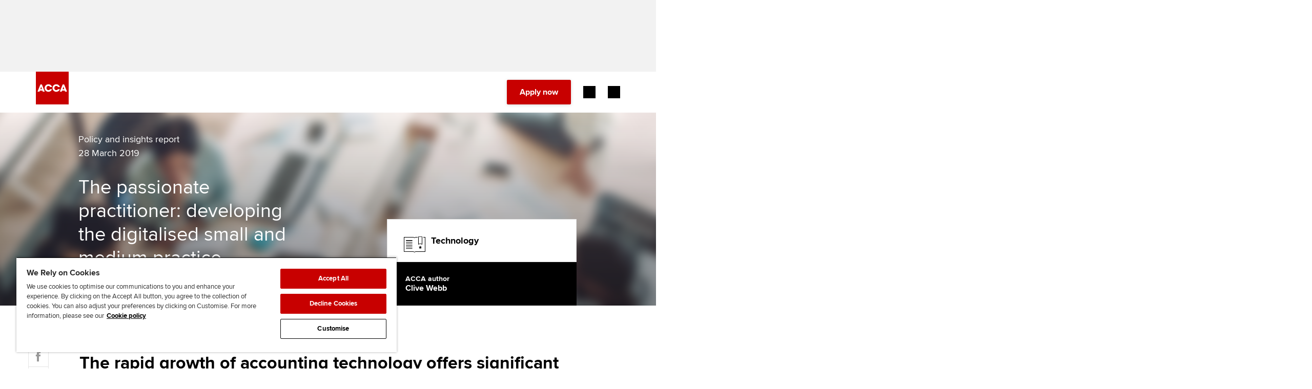

--- FILE ---
content_type: application/javascript;charset=utf-8
request_url: https://www.accaglobal.com/etc.clientlibs/membersbeta/clientlibs/static-assets.min.js
body_size: 111521
content:
/*
 ZeroClipboard
 The ZeroClipboard library provides an easy way to copy text to the clipboard using an invisible Adobe Flash movie and a JavaScript interface.
 Copyright (c) 2014 Jon Rohan, James M. Greene
 Licensed MIT
 http://zeroclipboard.org/
 v2.0.2
 The MIT License

 Copyright (c) 2012 James Allardice

 Permission is hereby granted, free of charge, to any person obtaining a copy
 of this software and associated documentation files (the "Software"), to
 deal in the Software without restriction, including without limitation the
 rights to use, copy, modify, merge, publish, distribute, sublicense, and/or
 sell copies of the Software, and to permit persons to whom the Software is
 furnished to do so, subject to the following conditions:

 The above copyright notice and this permission notice shall be included in
 all copies or substantial portions of the Software.

 THE SOFTWARE IS PROVIDED "AS IS", WITHOUT WARRANTY OF ANY KIND, EXPRESS OR
 IMPLIED, INCLUDING BUT NOT LIMITED TO THE WARRANTIES OF MERCHANTABILITY,
 FITNESS FOR A PARTICULAR PURPOSE AND NONINFRINGEMENT. IN NO EVENT SHALL THE
 AUTHORS OR COPYRIGHT HOLDERS BE LIABLE FOR ANY CLAIM, DAMAGES OR OTHER
 LIABILITY, WHETHER IN AN ACTION OF CONTRACT, TORT OR OTHERWISE, ARISING
 FROM, OUT OF OR IN CONNECTION WITH THE SOFTWARE OR THE USE OR OTHER DEALINGS
 IN THE SOFTWARE.
 handlebars v3.0.3

Copyright (C) 2011-2014 by Yehuda Katz

Permission is hereby granted, free of charge, to any person obtaining a copy
of this software and associated documentation files (the "Software"), to deal
in the Software without restriction, including without limitation the rights
to use, copy, modify, merge, publish, distribute, sublicense, and/or sell
copies of the Software, and to permit persons to whom the Software is
furnished to do so, subject to the following conditions:

The above copyright notice and this permission notice shall be included in
all copies or substantial portions of the Software.

THE SOFTWARE IS PROVIDED "AS IS", WITHOUT WARRANTY OF ANY KIND, EXPRESS OR
IMPLIED, INCLUDING BUT NOT LIMITED TO THE WARRANTIES OF MERCHANTABILITY,
FITNESS FOR A PARTICULAR PURPOSE AND NONINFRINGEMENT. IN NO EVENT SHALL THE
AUTHORS OR COPYRIGHT HOLDERS BE LIABLE FOR ANY CLAIM, DAMAGES OR OTHER
LIABILITY, WHETHER IN AN ACTION OF CONTRACT, TORT OR OTHERWISE, ARISING FROM,
OUT OF OR IN CONNECTION WITH THE SOFTWARE OR THE USE OR OTHER DEALINGS IN
THE SOFTWARE.

@license
*/
(function(){var selectors={self:"footer",listToggleBtn:"cmp-footer__top-item-toggle"};function Footer(config){function init(config){config.element.removeAttribute("data-cmp-is");var self=config.element;var toggleBtns=self.querySelectorAll("."+selectors.listToggleBtn);var $jscomp$optchain$tmpm199341577$0;($jscomp$optchain$tmpm199341577$0=toggleBtns)==null?void 0:$jscomp$optchain$tmpm199341577$0.forEach(function(btn){btn.addEventListener("click",function(){var isExpanded=btn.getAttribute("aria-expanded")===
"true";toggleBtns.forEach(function(otherBtn){otherBtn.setAttribute("aria-expanded","false")});btn.setAttribute("aria-expanded",(!isExpanded).toString())})})}if(config&&config.element)init(config)}function onDocumentReady(){var element=document.querySelector('[data-cmp-is\x3d"'+selectors.self+'"]');if(element)new Footer({element:element})}if(document.readyState!=="loading")onDocumentReady();else document.addEventListener("DOMContentLoaded",onDocumentReady)})();
(function(){var selectors={self:".cmp-header",selfInvertedClass:"cmp-header--inverted",navigation:".cmp-header__navigation",navItemLink:".cmp-navigation__item-link",navItemLvl0:".cmp-navigation__item--level-0",navItemLvl1:".cmp-navigation__item--level-1",navGroup:".cmp-navigation__group",utilityBar:".cmp-header__utilitybar",actionBtns:".cmp-header__actions",actionExtraBtns:".cmp-header__actions-extra",navFooterMobile:".cmp-header__toolbar--mobile",mobileBtnClose:".cmp-header-controls__mobile-button--menu-close",
mobileBtnInvertedClass:"mobile-button--inverted",mobileBtnOpen:".cmp-header-controls__mobile-button--menu-open",mobileBtnBack:".cmp-header-controls__mobile-button--menu-back",mobileBtnSearchOpen:".cmp-header-controls__mobile-button--search-open",mobileBtnSearchClose:".cmp-header-controls__mobile-button--search-close",myAccaBtn:".button--myacca",mobileMenuOpenClass:"cmp-header--open-mobile",mobileMenuAnimateHeightClass:"cmp-header--open-mobile-grow",mobileMenuAnimateOpacityClass:"cmp-header--open-mobile-show-nav",
controlsLeft:".cmp-header-controls--left",navigationOverlay:".main-navigation-overlay",headerLogo:".cmp-header__logo",headerCmpImage:".cmp-image",headerFixedClass:"cmp-header--fixed",headerRelativeClass:"cmp-header--relative",headerHiddenClass:"cmp-header--hidden",headerScrollUpClass:"cmp-header__scrolled--up",headerScrollDownClass:"cmp-header__scrolled--down",leaderBoardContainer:".leaderboard-container",countrySelectorTrigger:".rf-country-selector-trigger",countrySelectorTriggerActiveClass:"rf-country-selector-trigger--active",
searchWrapper:".cmp-header__search",searchWrapperOpenClass:"cmp-header__search--open",megaMenuShowClass:"mega-menu-show"};function slideUp(target,duration){duration=duration===undefined?500:duration;target.style.transitionProperty="height, margin, padding";target.style.transitionDuration=duration+"ms";target.style.boxSizing="border-box";target.style.height=target.offsetHeight+"px";target.offsetHeight;target.style.overflow="hidden";target.style.height=0;target.style.paddingTop=0;target.style.paddingBottom=
0;target.style.marginTop=0;target.style.marginBottom=0;window.setTimeout(function(){target.style.display="none";target.style.removeProperty("height");target.style.removeProperty("padding-top");target.style.removeProperty("padding-bottom");target.style.removeProperty("margin-top");target.style.removeProperty("margin-bottom");target.style.removeProperty("overflow");target.style.removeProperty("transition-duration");target.style.removeProperty("transition-property")},duration)}function slideDown(target,
duration,displayMode){duration=duration===undefined?500:duration;displayMode=displayMode===undefined?"block":displayMode;var display=window.getComputedStyle(target).display;if(display==="none")display=displayMode;target.style.display=display;var height=target.offsetHeight;target.style.overflow="hidden";target.style.height=0;target.style.paddingTop=0;target.style.paddingBottom=0;target.style.marginTop=0;target.style.marginBottom=0;target.offsetHeight;target.style.boxSizing="border-box";target.style.transitionProperty=
"height, margin, padding";target.style.transitionDuration=duration+"ms";target.style.height=height+"px";window.setTimeout(function(){target.style.removeProperty("height");target.style.removeProperty("overflow");target.style.removeProperty("transition-duration");target.style.removeProperty("transition-property")},duration)}function Header(self){var mobileBtnClose=self.querySelector(selectors.mobileBtnClose);var mobileBtnOpen=self.querySelector(selectors.mobileBtnOpen);var mobileBtnBack=self.querySelector(selectors.mobileBtnBack);
var mobileBtnSearchOpen=self.querySelector(selectors.mobileBtnSearchOpen);var mobileBtnSearchClose=self.querySelector(selectors.mobileBtnSearchClose);var actionBtns=self.querySelector(selectors.actionBtns);var actionExtraBtns=self.querySelector(selectors.actionExtraBtns);var myAccaBtn=self.querySelector(selectors.myAccaBtn);var utilityBar=self.querySelector(selectors.utilityBar);var navFooterMobile=self.querySelector(selectors.navFooterMobile);var navigation=self.querySelector(selectors.navigation);
var isScreenSmMax=window.matchMedia("(max-width: 767px)").matches;var isScreenXl=window.matchMedia("(min-width: 1320px)").matches;var isTablet=window.matchMedia("(min-width: 768px) and (max-width: 1319px)").matches;var navigationOverlay=document.querySelector(".cmp-header__main-navigation-overlay");var navItemsLvl0=self.querySelectorAll(selectors.navItemLvl0);var controlsLeft=self.querySelector(selectors.controlsLeft);var leaderboardContainer=document.querySelector(selectors.leaderBoardContainer);
var countrySelectorTrigger=self.querySelector(selectors.countrySelectorTrigger);var searchWrapper=self.querySelector(selectors.searchWrapper);var lastScroll=0;function init(){appendNavFooterMobile();if(!isScreenXl)initMenuSmall();if(isScreenXl&&navItemsLvl0&&navItemsLvl0[0])initMenuLarge();window.addEventListener("resize",resizeCheck);window.addEventListener("scroll",toggleNavOnScroll)}function initMenuSmall(){var navItemsLvl1=navItemsLvl0[0].querySelectorAll(selectors.navItemLvl1);var $jscomp$optchain$tmpm199341577$1;
($jscomp$optchain$tmpm199341577$1=mobileBtnClose)==null?void 0:$jscomp$optchain$tmpm199341577$1.addEventListener("click",function(){var currentValue=mobileBtnClose.getAttribute("aria-hidden");closeMenuMobile(currentValue)});var $jscomp$optchain$tmpm199341577$2;($jscomp$optchain$tmpm199341577$2=mobileBtnOpen)==null?void 0:$jscomp$optchain$tmpm199341577$2.addEventListener("click",function(){var currentValue=mobileBtnOpen.getAttribute("aria-hidden");if(currentValue==="false"||!currentValue){document.documentElement.style.setProperty("--main-header-placeholder-knockout",
"0px");document.documentElement.style.setProperty("--main-header-placeholder-default","var(--header-min-height)");bodyScrollLock.disableBodyScroll(navigation);closeSearchMobile();self.classList.add(selectors.mobileMenuAnimateHeightClass);setTimeout(function(){self.classList.add(selectors.mobileMenuAnimateOpacityClass)},100);if(self.classList.contains(selectors.headerRelativeClass))window.scrollTo({top:0});self.classList.add(selectors.mobileMenuOpenClass);self.classList.add(selectors.selfInvertedClass);
mobileBtnOpen.setAttribute("aria-hidden","true");mobileBtnClose.setAttribute("aria-hidden","false")}});if(navItemsLvl0&&navItemsLvl0.length>0){var element=navItemsLvl0[0].querySelector(selectors.navItemLink);if(element)element.classList.add("has-mobile-dropdown")}var $jscomp$optchain$tmpm199341577$7;($jscomp$optchain$tmpm199341577$7=navItemsLvl1)==null?void 0:$jscomp$optchain$tmpm199341577$7.forEach(function(navItemL1){var navItemL1Link=navItemL1.querySelector(selectors.navItemLink);var childrenGroup=
navItemL1.querySelector(":scope \x3e "+selectors.navGroup);if(childrenGroup){var $jscomp$optchain$tmpm199341577$3;($jscomp$optchain$tmpm199341577$3=navItemL1Link)==null?void 0:$jscomp$optchain$tmpm199341577$3.classList.add("has-mobile-dropdown");var $jscomp$optchain$tmpm199341577$4;var navItemL1LinkClone=($jscomp$optchain$tmpm199341577$4=navItemL1Link)==null?void 0:$jscomp$optchain$tmpm199341577$4.cloneNode(true);var navItemL2Li=document.createElement("li");navItemL2Li.classList.add("cmp-navigation__item",
"cmp-navigation__item--level-2");navItemL2Li.appendChild(navItemL1LinkClone);childrenGroup.insertBefore(navItemL2Li,childrenGroup.firstChild)}var $jscomp$optchain$tmpm199341577$6;($jscomp$optchain$tmpm199341577$6=navItemL1Link)==null?void 0:$jscomp$optchain$tmpm199341577$6.addEventListener("click",function(e){var $jscomp$optchain$tmpm199341577$5;if(($jscomp$optchain$tmpm199341577$5=navItemL1Link)==null?void 0:$jscomp$optchain$tmpm199341577$5.classList.contains("has-mobile-dropdown")){e.preventDefault();
toggleLevel2(navItemL1,childrenGroup)}})});var $jscomp$optchain$tmpm199341577$8;($jscomp$optchain$tmpm199341577$8=navItemsLvl0)==null?void 0:$jscomp$optchain$tmpm199341577$8.forEach(function(navItem){var navItemLink=navItem.querySelector(selectors.navItemLink);navItemLink.addEventListener("click",function(e){if(navItemLink.classList.contains("has-mobile-dropdown"))if(!navItem.classList.contains("nav-item-level-0--show")){e.preventDefault();toggleLevel1(navItem)}})});var $jscomp$optchain$tmpm199341577$14;
($jscomp$optchain$tmpm199341577$14=mobileBtnBack)==null?void 0:$jscomp$optchain$tmpm199341577$14.addEventListener("click",function(){if(mobileBtnBack.parentElement.classList.contains("cmp-header__back--show")){closeAllLevel1();resetAllLevel0();mobileBtnBack.setAttribute("aria-hidden","true");mobileBtnBack.parentElement.classList.remove("cmp-header__back--show");navigation.scrollTop=0;var $jscomp$optchain$tmpm199341577$9;var $jscomp$optchain$tmpm199341577$10;var $jscomp$optchain$tmpm199341577$11;var $jscomp$optchain$tmpm199341577$12;
var $jscomp$optchain$tmpm199341577$13;($jscomp$optchain$tmpm199341577$9=APP)==null?void 0:($jscomp$optchain$tmpm199341577$10=$jscomp$optchain$tmpm199341577$9.headerModule)==null?void 0:($jscomp$optchain$tmpm199341577$11=$jscomp$optchain$tmpm199341577$10.uiActions)==null?void 0:($jscomp$optchain$tmpm199341577$13=($jscomp$optchain$tmpm199341577$12=$jscomp$optchain$tmpm199341577$11).closeCountrySelector)==null?void 0:$jscomp$optchain$tmpm199341577$13.call($jscomp$optchain$tmpm199341577$12);mobileBtnBack.classList.remove(selectors.mobileBtnInvertedClass);
mobileBtnClose.classList.remove(selectors.mobileBtnInvertedClass)}});var $jscomp$optchain$tmpm199341577$15;($jscomp$optchain$tmpm199341577$15=mobileBtnSearchOpen)==null?void 0:$jscomp$optchain$tmpm199341577$15.addEventListener("click",function(){var isMenuOpen=mobileBtnClose.getAttribute("aria-hidden")==="false";function setButtonStates(){mobileBtnSearchOpen.setAttribute("aria-hidden","true");mobileBtnSearchClose.setAttribute("aria-hidden","false");mobileBtnOpen.classList.add(selectors.mobileBtnInvertedClass);
searchWrapper.classList.add(selectors.searchWrapperOpenClass)}if(isMenuOpen)closeMenuMobile(false,function(){setButtonStates();searchWrapper.removeAttribute("style")});else setButtonStates();var onTransitionEnd=function(event){if(event.propertyName==="max-height"){searchWrapper.removeEventListener("transitionend",onTransitionEnd);searchWrapper.style.overflow="visible"}};searchWrapper.addEventListener("transitionend",onTransitionEnd)});var $jscomp$optchain$tmpm199341577$16;($jscomp$optchain$tmpm199341577$16=
mobileBtnSearchClose)==null?void 0:$jscomp$optchain$tmpm199341577$16.addEventListener("click",function(){closeSearchMobile()});var $jscomp$optchain$tmpm199341577$17;($jscomp$optchain$tmpm199341577$17=countrySelectorTrigger)==null?void 0:$jscomp$optchain$tmpm199341577$17.addEventListener("click",function(){controlsLeft.classList.add("cmp-header__back--show");mobileBtnBack.classList.add(selectors.mobileBtnInvertedClass);mobileBtnClose.classList.add(selectors.mobileBtnInvertedClass);mobileBtnBack.setAttribute("aria-hidden",
"false");mobileBtnBack.setAttribute("aria-hidden","false")})}function initMenuLarge(){var openTimer,closeTimer;var isHoveringNav=false;var currentOpenNavItem=null;function openMenu(navItem){if(currentOpenNavItem&&currentOpenNavItem!==navItem)currentOpenNavItem.classList.remove(selectors.megaMenuShowClass);navItem.classList.add(selectors.megaMenuShowClass);navigationOverlay.classList.add("show");currentOpenNavItem=navItem}function closeMenu(navItem){navItem.classList.remove(selectors.megaMenuShowClass);
navigationOverlay.classList.remove("show");if(currentOpenNavItem===navItem)currentOpenNavItem=null}navItemsLvl0[0].classList.add("is-mega-menu");var navItemsLvl1=navItemsLvl0[0].querySelectorAll(selectors.navItemLvl1);navItemsLvl1.forEach(function(navItem){navItem.classList.add("is-mega-menu")});navItemsLvl0.forEach(function(navItem){var hasSubmenuChild=navItem.querySelector(":scope \x3e .cmp-navigation__group-wrap")!==null;if(!hasSubmenuChild)return;navItem.addEventListener("mouseenter",function(){isHoveringNav=
true;clearTimeout(closeTimer);if(currentOpenNavItem&&currentOpenNavItem!==navItem){clearTimeout(openTimer);closeMenu(currentOpenNavItem);openMenu(navItem);return}openTimer=setTimeout(function(){if(isHoveringNav){self.classList.add(selectors.selfInvertedClass);openMenu(navItem)}},500)});navItem.addEventListener("mouseleave",function(){isHoveringNav=false;clearTimeout(openTimer);closeTimer=setTimeout(function(){if(!isHoveringNav){closeMenu(navItem);if(!self.matches(":hover")&&!self.classList.contains(selectors.headerScrollUpClass))self.classList.remove(selectors.selfInvertedClass)}},
500)});self.addEventListener("mouseenter",function(){self.classList.add(selectors.selfInvertedClass)});self.addEventListener("mouseleave",function(){var $jscomp$optchain$tmpm199341577$18;if(currentOpenNavItem||self.classList.contains(selectors.headerScrollUpClass)||(($jscomp$optchain$tmpm199341577$18=countrySelectorTrigger)==null?void 0:$jscomp$optchain$tmpm199341577$18.classList.contains(selectors.countrySelectorTriggerActiveClass)))return;self.classList.remove(selectors.selfInvertedClass)})})}function appendNavFooterMobile(){if(isScreenSmMax)navFooterMobile.appendChild(actionBtns);
if(isTablet)navFooterMobile.appendChild(actionExtraBtns);if(!isScreenXl)navFooterMobile.appendChild(utilityBar)}function closeSearchMobile(){mobileBtnSearchOpen.setAttribute("aria-hidden","false");mobileBtnSearchClose.setAttribute("aria-hidden","true");mobileBtnOpen.classList.remove(selectors.mobileBtnInvertedClass);searchWrapper.classList.remove(selectors.searchWrapperOpenClass);searchWrapper.removeAttribute("style")}function closeMenuMobile(show,callback){var onTransitionEnd=function(event){if(event.propertyName===
"max-height"){self.removeEventListener("transitionend",onTransitionEnd);self.classList.remove(selectors.mobileMenuOpenClass);bodyScrollLock.enableBodyScroll(navigation);resetAllLevel0();closeAllLevel1();if(!self.classList.contains(selectors.headerScrollDownClass)&&!self.classList.contains(selectors.headerScrollUpClass)){self.classList.remove(selectors.selfInvertedClass);document.documentElement.style.removeProperty("--main-header-placeholder-knockout");document.documentElement.style.removeProperty("--main-header-placeholder-default");
document.documentElement.style.removeProperty("--leaderboard-ad-height")}controlsLeft.classList.remove("cmp-header__back--show");mobileBtnBack.setAttribute("aria-hidden","true");navigation.scrollTop=0;var $jscomp$optchain$tmpm199341577$19;var $jscomp$optchain$tmpm199341577$20;var $jscomp$optchain$tmpm199341577$21;var $jscomp$optchain$tmpm199341577$22;var $jscomp$optchain$tmpm199341577$23;($jscomp$optchain$tmpm199341577$19=APP)==null?void 0:($jscomp$optchain$tmpm199341577$20=$jscomp$optchain$tmpm199341577$19.headerModule)==
null?void 0:($jscomp$optchain$tmpm199341577$21=$jscomp$optchain$tmpm199341577$20.uiActions)==null?void 0:($jscomp$optchain$tmpm199341577$23=($jscomp$optchain$tmpm199341577$22=$jscomp$optchain$tmpm199341577$21).closeCountrySelector)==null?void 0:$jscomp$optchain$tmpm199341577$23.call($jscomp$optchain$tmpm199341577$22);if(typeof callback==="function")callback()}};if(show==="false"||!show){mobileBtnClose.setAttribute("aria-hidden","true");mobileBtnOpen.setAttribute("aria-hidden","false");self.addEventListener("transitionend",
onTransitionEnd);self.classList.remove(selectors.mobileMenuAnimateOpacityClass);setTimeout(function(){self.classList.remove(selectors.mobileMenuAnimateHeightClass)},100)}}function toggleLevel1(navItem){hideAllLevel0();navItem.classList.remove("hidden");navItem.classList.add("nav-item-level-0--show");controlsLeft.classList.add("cmp-header__back--show");mobileBtnBack.setAttribute("aria-hidden","false")}function toggleLevel2(navItem,childrenGroup){if(navItem.classList.contains("nav-item-level-1--show"))closeAllLevel1();
else{closeAllLevel1();setTimeout(function(){navItem.classList.remove("hidden");navItem.classList.add("nav-item-level-1--show");slideDown(childrenGroup,250)},100)}}function hideAllLevel0(){navItemsLvl0.forEach(function(navItem){navItem.classList.add("hidden")})}function resetAllLevel0(){navItemsLvl0.forEach(function(navItem){navItem.classList.remove("hidden");navItem.classList.remove("nav-item-level-0--show")})}function closeAllLevel1(){var navItemsLvl1=navItemsLvl0[0].querySelectorAll(selectors.navItemLvl1);
navItemsLvl1.forEach(function(navItemL1){var childrenGroup=navItemL1.querySelector(":scope \x3e "+selectors.navGroup);navItemL1.classList.remove("nav-item-level-1--show");if(childrenGroup)slideUp(childrenGroup,100)})}function resizeCheck(){var isXlMenuAfterResize=window.matchMedia("(min-width: 1320px)").matches;if(isScreenXl!==isXlMenuAfterResize)window.location.reload()}function resetHeaderScrollPositions(){var currentOpenNavItem=self.querySelector("."+selectors.megaMenuShowClass);var countrySelectorActive=
countrySelectorTrigger&&countrySelectorTrigger.classList.contains(selectors.countrySelectorTriggerActiveClass);document.documentElement.style.removeProperty("--main-header-placeholder-knockout");document.documentElement.style.removeProperty("--main-header-placeholder-default");document.documentElement.style.removeProperty("--leaderboard-ad-height");self.classList.remove(selectors.headerScrollUpClass,selectors.headerFixedClass,selectors.headerHiddenClass);self.classList.add(selectors.headerRelativeClass);
if(!currentOpenNavItem&&!countrySelectorActive)self.classList.remove(selectors.selfInvertedClass)}function isScrollingDown(currentScroll){return currentScroll>lastScroll}function isScrollingUp(currentScroll){return currentScroll<lastScroll}function shouldHideHeader(currentScroll,headerHeight,leaderboardHeight){var threshold=headerHeight+leaderboardHeight;return currentScroll>=threshold&&!self.classList.contains(selectors.headerScrollDownClass)}function hideHeader(){document.documentElement.style.setProperty("--main-header-placeholder-knockout",
"0px");document.documentElement.style.setProperty("--leaderboard-ad-height","0px");document.documentElement.style.setProperty("--main-header-placeholder-default","calc(var(--header-min-height)");var $jscomp$optchain$tmpm199341577$24;var $jscomp$optchain$tmpm199341577$25;var $jscomp$optchain$tmpm199341577$26;var $jscomp$optchain$tmpm199341577$27;var $jscomp$optchain$tmpm199341577$28;($jscomp$optchain$tmpm199341577$24=APP)==null?void 0:($jscomp$optchain$tmpm199341577$25=$jscomp$optchain$tmpm199341577$24.headerModule)==
null?void 0:($jscomp$optchain$tmpm199341577$26=$jscomp$optchain$tmpm199341577$25.uiActions)==null?void 0:($jscomp$optchain$tmpm199341577$28=($jscomp$optchain$tmpm199341577$27=$jscomp$optchain$tmpm199341577$26).closeCountrySelector)==null?void 0:$jscomp$optchain$tmpm199341577$28.call($jscomp$optchain$tmpm199341577$27);closeSearchMobile();var currentOpenNavItem=self.querySelector("."+selectors.megaMenuShowClass);if(currentOpenNavItem)currentOpenNavItem.classList.remove(selectors.megaMenuShowClass);
if(!self.classList.contains(selectors.headerFixedClass))self.classList.add(selectors.headerFixedClass,selectors.headerHiddenClass);else{self.classList.remove(selectors.headerScrollUpClass);self.classList.remove(selectors.headerRelativeClass);self.classList.add(selectors.headerScrollDownClass);var onTransitionEnd=function(event){if(event.propertyName==="transform"){self.removeEventListener("transitionend",onTransitionEnd);self.classList.remove(selectors.headerHiddenClass)}};self.addEventListener("transitionend",
onTransitionEnd)}}function showHeader(){self.classList.remove(selectors.headerHiddenClass,selectors.headerScrollDownClass);self.classList.add(selectors.headerScrollUpClass,selectors.selfInvertedClass,selectors.headerFixedClass)}function toggleNavOnScroll(){var currentScroll=window.scrollY;var headerHeight=self.offsetHeight;var leaderboardHeight=leaderboardContainer?leaderboardContainer.offsetHeight:0;document.documentElement.style.setProperty("--header-min-height",headerHeight+"px");if(currentScroll<=
leaderboardHeight){resetHeaderScrollPositions();lastScroll=currentScroll;return}if(isScrollingDown(currentScroll)){if(shouldHideHeader(currentScroll,headerHeight,leaderboardHeight))hideHeader()}else if(isScrollingUp(currentScroll)&&self.classList.contains(selectors.headerScrollDownClass))showHeader();lastScroll=currentScroll}if(self)init(self)}function onDocumentReady(){var headerEl=document.querySelector(selectors.self);if(headerEl)new Header(headerEl)}if(document.readyState!=="loading")onDocumentReady();
else document.addEventListener("DOMContentLoaded",onDocumentReady)})();
!function(e,o){if("function"==typeof define&&define.amd)define(["exports"],o);else if("undefined"!=typeof exports)o(exports);else{var t={};o(t),e.bodyScrollLock=t}}(this,function(exports){Object.defineProperty(exports,"__esModule",{value:!0});var t=!1;if("undefined"!=typeof window){var e={get passive(){t=!0}};window.addEventListener("testPassive",null,e),window.removeEventListener("testPassive",null,e)}var n="undefined"!=typeof window&&window.navigator&&window.navigator.platform&&(/iP(ad|hone|od)/.test(window.navigator.platform)||
"MacIntel"===window.navigator.platform&&1<window.navigator.maxTouchPoints),i=[],d=!1,l=-1,c=void 0,s=void 0,u=void 0,a=function(o){return i.some(function(e){return!(!e.options.allowTouchMove||!e.options.allowTouchMove(o))})},v=function(e){var o=e||window.event;return!!a(o.target)||(1<o.touches.length||(o.preventDefault&&o.preventDefault(),!1))},r=function(){void 0!==u&&(document.body.style.paddingRight=u,u=void 0),void 0!==c&&(document.body.style.overflow=c,c=void 0)},f=function(){if(void 0!==s){var e=
-parseInt(document.body.style.top,10),o=-parseInt(document.body.style.left,10);document.body.style.position=s.position,document.body.style.top=s.top,document.body.style.left=s.left,window.scrollTo(o,e),s=void 0}};exports.disableBodyScroll=function(r,e){if(r){if(!i.some(function(e){return e.targetElement===r})){var o={targetElement:r,options:e||{}};i=[].concat(function(e){if(Array.isArray(e)){for(var o=0,t=Array(e.length);o<e.length;o++)t[o]=e[o];return t}return Array.from(e)}(i),[o]),n?window.requestAnimationFrame(function(){if(void 0===
s){s={position:document.body.style.position,top:document.body.style.top,left:document.body.style.left};var e=window,o=e.scrollY,t=e.scrollX,n=e.innerHeight;document.body.style.position="fixed",document.body.style.top=-o,document.body.style.left=-t,setTimeout(function(){return window.requestAnimationFrame(function(){var e=n-window.innerHeight;e&&n<=o&&(document.body.style.top=-(o+e))})},300)}}):function(e){if(void 0===u){var o=!!e&&!0===e.reserveScrollBarGap,t=window.innerWidth-document.documentElement.clientWidth;
if(o&&0<t){var n=parseInt(window.getComputedStyle(document.body).getPropertyValue("padding-right"),10);u=document.body.style.paddingRight,document.body.style.paddingRight=n+t+"px"}}void 0===c&&(c=document.body.style.overflow,document.body.style.overflow="hidden")}(e),n&&(r.ontouchstart=function(e){1===e.targetTouches.length&&(l=e.targetTouches[0].clientY)},r.ontouchmove=function(e){var o,t,n,i;1===e.targetTouches.length&&(t=r,i=(o=e).targetTouches[0].clientY-l,!a(o.target)&&(t&&0===t.scrollTop&&0<
i?v(o):(n=t)&&n.scrollHeight-n.scrollTop<=n.clientHeight&&i<0?v(o):o.stopPropagation()))},d||(document.addEventListener("touchmove",v,t?{passive:!1}:void 0),d=!0))}}else console.error("disableBodyScroll unsuccessful - targetElement must be provided when calling disableBodyScroll on IOS devices.")},exports.clearAllBodyScrollLocks=function(){n&&(i.forEach(function(e){e.targetElement.ontouchstart=null,e.targetElement.ontouchmove=null}),d&&(document.removeEventListener("touchmove",v,t?{passive:!1}:void 0),
d=!1),l=-1),n?f():r(),i=[]},exports.enableBodyScroll=function(o){o?(i=i.filter(function(e){return e.targetElement!==o}),n&&(o.ontouchstart=null,o.ontouchmove=null,d&&0===i.length&&(document.removeEventListener("touchmove",v,t?{passive:!1}:void 0),d=!1)),n?f():r()):console.error("enableBodyScroll unsuccessful - targetElement must be provided when calling enableBodyScroll on IOS devices.")}});
!function(e,t){function n(e){var t=he[e]={};return K.each(e.split(te),function(e,n){t[n]=!0}),t}function r(e,n,r){if(r===t&&1===e.nodeType){var i="data-"+n.replace(me,"-$1").toLowerCase();if(r=e.getAttribute(i),"string"==typeof r){try{r="true"===r?!0:"false"===r?!1:"null"===r?null:+r+""===r?+r:ge.test(r)?K.parseJSON(r):r}catch(o$0){}K.data(e,n,r)}else r=t}return r}function i(e){var t;for(t in e)if(("data"!==t||!K.isEmptyObject(e[t]))&&"toJSON"!==t)return!1;return!0}function o(){return!1}function a(){return!0}
function s(e){return!e||!e.parentNode||11===e.parentNode.nodeType}function l(e,t){do e=e[t];while(e&&1!==e.nodeType);return e}function u(e,t,n){if(t=t||0,K.isFunction(t))return K.grep(e,function(e,r){var i=!!t.call(e,r,e);return i===n});if(t.nodeType)return K.grep(e,function(e,r){return e===t===n});if("string"==typeof t){var r=K.grep(e,function(e){return 1===e.nodeType});if(_e.test(t))return K.filter(t,r,!n);t=K.filter(t,r)}return K.grep(e,function(e,r){return K.inArray(e,t)>=0===n})}function c(e){var t=
We.split("|"),n=e.createDocumentFragment();if(n.createElement)for(;t.length;)n.createElement(t.pop());return n}function f(e,t){return e.getElementsByTagName(t)[0]||e.appendChild(e.ownerDocument.createElement(t))}function p(e,t){if(1===t.nodeType&&K.hasData(e)){var n,r,i,o=K._data(e),a=K._data(t,o),s=o.events;if(s){delete a.handle,a.events={};for(n in s)for(r=0,i=s[n].length;i>r;r++)K.event.add(t,n,s[n][r])}a.data&&(a.data=K.extend({},a.data))}}function d(e,t){var n;1===t.nodeType&&(t.clearAttributes&&
t.clearAttributes(),t.mergeAttributes&&t.mergeAttributes(e),n=t.nodeName.toLowerCase(),"object"===n?(t.parentNode&&(t.outerHTML=e.outerHTML),K.support.html5Clone&&e.innerHTML&&!K.trim(t.innerHTML)&&(t.innerHTML=e.innerHTML)):"input"===n&&Je.test(e.type)?(t.defaultChecked=t.checked=e.checked,t.value!==e.value&&(t.value=e.value)):"option"===n?t.selected=e.defaultSelected:"input"===n||"textarea"===n?t.defaultValue=e.defaultValue:"script"===n&&t.text!==e.text&&(t.text=e.text),t.removeAttribute(K.expando))}
function h(e){return"undefined"!=typeof e.getElementsByTagName?e.getElementsByTagName("*"):"undefined"!=typeof e.querySelectorAll?e.querySelectorAll("*"):[]}function g(e){Je.test(e.type)&&(e.defaultChecked=e.checked)}function m(e,t){if(t in e)return t;for(var n=t.charAt(0).toUpperCase()+t.slice(1),r=t,i=yt.length;i--;)if(t=yt[i]+n,t in e)return t;return r}function y(e,t){return e=t||e,"none"===K.css(e,"display")||!K.contains(e.ownerDocument,e)}function v(e,t){for(var n,r,i=[],o=0,a=e.length;a>o;o++)n=
e[o],n.style&&(i[o]=K._data(n,"olddisplay"),t?(i[o]||"none"!==n.style.display||(n.style.display=""),""===n.style.display&&y(n)&&(i[o]=K._data(n,"olddisplay",T(n.nodeName)))):(r=nt(n,"display"),i[o]||"none"===r||K._data(n,"olddisplay",r)));for(o=0;a>o;o++)n=e[o],n.style&&(t&&"none"!==n.style.display&&""!==n.style.display||(n.style.display=t?i[o]||"":"none"));return e}function b(e,t,n){var r=ct.exec(t);return r?Math.max(0,r[1]-(n||0))+(r[2]||"px"):t}function x(e,t,n,r){for(var i=n===(r?"border":"content")?
4:"width"===t?1:0,o=0;4>i;i+=2)"margin"===n&&(o+=K.css(e,n+mt[i],!0)),r?("content"===n&&(o-=parseFloat(nt(e,"padding"+mt[i]))||0),"margin"!==n&&(o-=parseFloat(nt(e,"border"+mt[i]+"Width"))||0)):(o+=parseFloat(nt(e,"padding"+mt[i]))||0,"padding"!==n&&(o+=parseFloat(nt(e,"border"+mt[i]+"Width"))||0));return o}function w(e,t,n){var r="width"===t?e.offsetWidth:e.offsetHeight,i=!0,o=K.support.boxSizing&&"border-box"===K.css(e,"boxSizing");if(0>=r||null==r){if(r=nt(e,t),(0>r||null==r)&&(r=e.style[t]),ft.test(r))return r;
i=o&&(K.support.boxSizingReliable||r===e.style[t]),r=parseFloat(r)||0}return r+x(e,t,n||(o?"border":"content"),i)+"px"}function T(e){if(dt[e])return dt[e];var t=K("\x3c"+e+"\x3e").appendTo(R.body),n=t.css("display");return t.remove(),("none"===n||""===n)&&(rt=R.body.appendChild(rt||K.extend(R.createElement("iframe"),{frameBorder:0,width:0,height:0})),it&&rt.createElement||(it=(rt.contentWindow||rt.contentDocument).document,it.write("\x3c!doctype html\x3e\x3chtml\x3e\x3cbody\x3e"),it.close()),t=it.body.appendChild(it.createElement(e)),
n=nt(t,"display"),R.body.removeChild(rt)),dt[e]=n,n}function N(e,t,n,r){var i;if(K.isArray(t))K.each(t,function(t,i){n||xt.test(e)?r(e,i):N(e+"["+("object"==typeof i?t:"")+"]",i,n,r)});else if(n||"object"!==K.type(t))r(e,t);else for(i in t)N(e+"["+i+"]",t[i],n,r)}function C(e){return function(t,n){"string"!=typeof t&&(n=t,t="*");var r,i,o,a=t.toLowerCase().split(te),s=0,l=a.length;if(K.isFunction(n))for(;l>s;s++)r=a[s],o=/^\+/.test(r),o&&(r=r.substr(1)||"*"),i=e[r]=e[r]||[],i[o?"unshift":"push"](n)}}
function k(e,n,r,i,o,a){o=o||n.dataTypes[0],a=a||{},a[o]=!0;for(var s,l=e[o],u=0,c=l?l.length:0,f=e===_t;c>u&&(f||!s);u++)s=l[u](n,r,i),"string"==typeof s&&(!f||a[s]?s=t:(n.dataTypes.unshift(s),s=k(e,n,r,i,s,a)));return!f&&s||a["*"]||(s=k(e,n,r,i,"*",a)),s}function E(e,n){var r,i,o=K.ajaxSettings.flatOptions||{};for(r in n)n[r]!==t&&((o[r]?e:i||(i={}))[r]=n[r]);i&&K.extend(!0,e,i)}function S(e,n,r){var i,o,a,s,l=e.contents,u=e.dataTypes,c=e.responseFields;for(o in c)o in r&&(n[c[o]]=r[o]);for(;"*"===
u[0];)u.shift(),i===t&&(i=e.mimeType||n.getResponseHeader("content-type"));if(i)for(o in l)if(l[o]&&l[o].test(i)){u.unshift(o);break}if(u[0]in r)a=u[0];else{for(o in r){if(!u[0]||e.converters[o+" "+u[0]]){a=o;break}s||(s=o)}a=a||s}return a?(a!==u[0]&&u.unshift(a),r[a]):void 0}function A(e,t){var n,r,i,o,a=e.dataTypes.slice(),s=a[0],l={},u=0;if(e.dataFilter&&(t=e.dataFilter(t,e.dataType)),a[1])for(n in e.converters)l[n.toLowerCase()]=e.converters[n];for(;i=a[++u];)if("*"!==i){if("*"!==s&&s!==i){if(n=
l[s+" "+i]||l["* "+i],!n)for(r in l)if(o=r.split(" "),o[1]===i&&(n=l[s+" "+o[0]]||l["* "+o[0]])){n===!0?n=l[r]:l[r]!==!0&&(i=o[0],a.splice(u--,0,i));break}if(n!==!0)if(n&&e["throws"])t=n(t);else try{t=n(t)}catch(c$1){return{state:"parsererror",error:n?c$1:"No conversion from "+s+" to "+i}}}s=i}return{state:"success",data:t}}function j(){try{return new e.XMLHttpRequest}catch(t$2){}}function D(){try{return new e.ActiveXObject("Microsoft.XMLHTTP")}catch(t$3){}}function L(){return setTimeout(function(){Yt=
t},0),Yt=K.now()}function H(e,t){K.each(t,function(t,n){for(var r=(Zt[t]||[]).concat(Zt["*"]),i=0,o=r.length;o>i;i++)if(r[i].call(e,t,n))return})}function F(e,t,n){var r,i=0,o=Kt.length,a=K.Deferred().always(function(){delete s.elem}),s=function(){for(var t=Yt||L(),n=Math.max(0,l.startTime+l.duration-t),r=n/l.duration||0,i=1-r,o=0,s=l.tweens.length;s>o;o++)l.tweens[o].run(i);return a.notifyWith(e,[l,i,n]),1>i&&s?n:(a.resolveWith(e,[l]),!1)},l=a.promise({elem:e,props:K.extend({},t),opts:K.extend(!0,
{specialEasing:{}},n),originalProperties:t,originalOptions:n,startTime:Yt||L(),duration:n.duration,tweens:[],createTween:function(t,n,r){var i=K.Tween(e,l.opts,t,n,l.opts.specialEasing[t]||l.opts.easing);return l.tweens.push(i),i},stop:function(t){for(var n=0,r=t?l.tweens.length:0;r>n;n++)l.tweens[n].run(1);return t?a.resolveWith(e,[l,t]):a.rejectWith(e,[l,t]),this}}),u=l.props;for(M(u,l.opts.specialEasing);o>i;i++)if(r=Kt[i].call(l,e,u,l.opts))return r;return H(l,u),K.isFunction(l.opts.start)&&l.opts.start.call(e,
l),K.fx.timer(K.extend(s,{anim:l,queue:l.opts.queue,elem:e})),l.progress(l.opts.progress).done(l.opts.done,l.opts.complete).fail(l.opts.fail).always(l.opts.always)}function M(e,t){var n,r,i,o,a;for(n in e)if(r=K.camelCase(n),i=t[r],o=e[n],K.isArray(o)&&(i=o[1],o=e[n]=o[0]),n!==r&&(e[r]=o,delete e[n]),a=K.cssHooks[r],a&&"expand"in a){o=a.expand(o),delete e[r];for(n in o)n in e||(e[n]=o[n],t[n]=i)}else t[r]=i}function O(e,t,n){var r,i,o,a,s,l,u,c,f,p=this,d=e.style,h={},g=[],m=e.nodeType&&y(e);n.queue||
(c=K._queueHooks(e,"fx"),null==c.unqueued&&(c.unqueued=0,f=c.empty.fire,c.empty.fire=function(){c.unqueued||f()}),c.unqueued++,p.always(function(){p.always(function(){c.unqueued--,K.queue(e,"fx").length||c.empty.fire()})})),1===e.nodeType&&("height"in t||"width"in t)&&(n.overflow=[d.overflow,d.overflowX,d.overflowY],"inline"===K.css(e,"display")&&"none"===K.css(e,"float")&&(K.support.inlineBlockNeedsLayout&&"inline"!==T(e.nodeName)?d.zoom=1:d.display="inline-block")),n.overflow&&(d.overflow="hidden",
K.support.shrinkWrapBlocks||p.done(function(){d.overflow=n.overflow[0],d.overflowX=n.overflow[1],d.overflowY=n.overflow[2]}));for(r in t)if(o=t[r],Jt.exec(o)){if(delete t[r],l=l||"toggle"===o,o===(m?"hide":"show"))continue;g.push(r)}if(a=g.length){s=K._data(e,"fxshow")||K._data(e,"fxshow",{}),"hidden"in s&&(m=s.hidden),l&&(s.hidden=!m),m?K(e).show():p.done(function(){K(e).hide()}),p.done(function(){var t;K.removeData(e,"fxshow",!0);for(t in h)K.style(e,t,h[t])});for(r=0;a>r;r++)i=g[r],u=p.createTween(i,
m?s[i]:0),h[i]=s[i]||K.style(e,i),i in s||(s[i]=u.start,m&&(u.end=u.start,u.start="width"===i||"height"===i?1:0))}}function _(e,t,n,r,i){return new _.prototype.init(e,t,n,r,i)}function q(e,t){var n,r={height:e},i=0;for(t=t?1:0;4>i;i+=2-t)n=mt[i],r["margin"+n]=r["padding"+n]=e;return t&&(r.opacity=r.width=e),r}function B(e){return K.isWindow(e)?e:9===e.nodeType?e.defaultView||e.parentWindow:!1}var W,P,R=e.document,$=e.location,I=e.navigator,z=e.jQuery,X=e.$,U=Array.prototype.push,Y=Array.prototype.slice,
V=Array.prototype.indexOf,J=Object.prototype.toString,G=Object.prototype.hasOwnProperty,Q=String.prototype.trim,K=function(e,t){return new K.fn.init(e,t,W)},Z=/[\-+]?(?:\d*\.|)\d+(?:[eE][\-+]?\d+|)/.source,ee=/\S/,te=/\s+/,ne=/^[\s\uFEFF\xA0]+|[\s\uFEFF\xA0]+$/g,re=/^(?:[^#<]*(<[\w\W]+>)[^>]*$|#([\w\-]*)$)/,ie=/^<(\w+)\s*\/?>(?:<\/\1>|)$/,oe=/^[\],:{}\s]*$/,ae=/(?:^|:|,)(?:\s*\[)+/g,se=/\\(?:["\\\/bfnrt]|u[\da-fA-F]{4})/g,le=/"[^"\\\r\n]*"|true|false|null|-?(?:\d\d*\.|)\d+(?:[eE][\-+]?\d+|)/g,ue=
/^-ms-/,ce=/-([\da-z])/gi,fe=function(e,t){return(t+"").toUpperCase()},pe=function(){R.addEventListener?(R.removeEventListener("DOMContentLoaded",pe,!1),K.ready()):"complete"===R.readyState&&(R.detachEvent("onreadystatechange",pe),K.ready())},de={};K.fn=K.prototype={constructor:K,init:function(e,n,r){var i,o,a;if(!e)return this;if(e.nodeType)return this.context=this[0]=e,this.length=1,this;if("string"==typeof e){if(i="\x3c"===e.charAt(0)&&"\x3e"===e.charAt(e.length-1)&&e.length>=3?[null,e,null]:re.exec(e),
!i||!i[1]&&n)return!n||n.jquery?(n||r).find(e):this.constructor(n).find(e);if(i[1])return n=n instanceof K?n[0]:n,a=n&&n.nodeType?n.ownerDocument||n:R,e=K.parseHTML(i[1],a,!0),ie.test(i[1])&&K.isPlainObject(n)&&this.attr.call(e,n,!0),K.merge(this,e);if(o=R.getElementById(i[2]),o&&o.parentNode){if(o.id!==i[2])return r.find(e);this.length=1,this[0]=o}return this.context=R,this.selector=e,this}return K.isFunction(e)?r.ready(e):(e.selector!==t&&(this.selector=e.selector,this.context=e.context),K.makeArray(e,
this))},selector:"",jquery:"1.8.3",length:0,size:function(){return this.length},toArray:function(){return Y.call(this)},get:function(e){return null==e?this.toArray():0>e?this[this.length+e]:this[e]},pushStack:function(e,t,n){var r=K.merge(this.constructor(),e);return r.prevObject=this,r.context=this.context,"find"===t?r.selector=this.selector+(this.selector?" ":"")+n:t&&(r.selector=this.selector+"."+t+"("+n+")"),r},each:function(e,t){return K.each(this,e,t)},ready:function(e){return K.ready.promise().done(e),
this},eq:function(e){return e=+e,-1===e?this.slice(e):this.slice(e,e+1)},first:function(){return this.eq(0)},last:function(){return this.eq(-1)},slice:function(){return this.pushStack(Y.apply(this,arguments),"slice",Y.call(arguments).join(","))},map:function(e){return this.pushStack(K.map(this,function(t,n){return e.call(t,n,t)}))},end:function(){return this.prevObject||this.constructor(null)},push:U,sort:[].sort,splice:[].splice},K.fn.init.prototype=K.fn,K.extend=K.fn.extend=function(){var e,n,r,
i,o,a,s=arguments[0]||{},l=1,u=arguments.length,c=!1;for("boolean"==typeof s&&(c=s,s=arguments[1]||{},l=2),"object"==typeof s||K.isFunction(s)||(s={}),u===l&&(s=this,--l);u>l;l++)if(null!=(e=arguments[l]))for(n in e)r=s[n],i=e[n],s!==i&&(c&&i&&(K.isPlainObject(i)||(o=K.isArray(i)))?(o?(o=!1,a=r&&K.isArray(r)?r:[]):a=r&&K.isPlainObject(r)?r:{},s[n]=K.extend(c,a,i)):i!==t&&(s[n]=i));return s},K.extend({noConflict:function(t){return e.$===K&&(e.$=X),t&&e.jQuery===K&&(e.jQuery=z),K},isReady:!1,readyWait:1,
holdReady:function(e){e?K.readyWait++:K.ready(!0)},ready:function(e){if(e===!0?!--K.readyWait:!K.isReady){if(!R.body)return setTimeout(K.ready,1);K.isReady=!0,e!==!0&&--K.readyWait>0||(P.resolveWith(R,[K]),K.fn.trigger&&K(R).trigger("ready").off("ready"))}},isFunction:function(e){return"function"===K.type(e)},isArray:Array.isArray||function(e){return"array"===K.type(e)},isWindow:function(e){return null!=e&&e==e.window},isNumeric:function(e){return!isNaN(parseFloat(e))&&isFinite(e)},type:function(e){return null==
e?String(e):de[J.call(e)]||"object"},isPlainObject:function(e){if(!e||"object"!==K.type(e)||e.nodeType||K.isWindow(e))return!1;try{if(e.constructor&&!G.call(e,"constructor")&&!G.call(e.constructor.prototype,"isPrototypeOf"))return!1}catch(n$4){return!1}var r;for(r in e);return r===t||G.call(e,r)},isEmptyObject:function(e){var t;for(t in e)return!1;return!0},error:function(e){throw new Error(e);},parseHTML:function(e,t,n){var r;return e&&"string"==typeof e?("boolean"==typeof t&&(n=t,t=0),t=t||R,(r=
ie.exec(e))?[t.createElement(r[1])]:(r=K.buildFragment([e],t,n?null:[]),K.merge([],(r.cacheable?K.clone(r.fragment):r.fragment).childNodes))):null},parseJSON:function(t){return t&&"string"==typeof t?(t=K.trim(t),e.JSON&&e.JSON.parse?e.JSON.parse(t):oe.test(t.replace(se,"@").replace(le,"]").replace(ae,""))?(new Function("return "+t))():void K.error("Invalid JSON: "+t)):null},parseXML:function(n){var r,i;if(!n||"string"!=typeof n)return null;try{e.DOMParser?(i=new DOMParser,r=i.parseFromString(n,"text/xml")):
(r=new ActiveXObject("Microsoft.XMLDOM"),r.async="false",r.loadXML(n))}catch(o$5){r=t}return r&&r.documentElement&&!r.getElementsByTagName("parsererror").length||K.error("Invalid XML: "+n),r},noop:function(){},globalEval:function(t){t&&ee.test(t)&&(e.execScript||function(t){e.eval.call(e,t)})(t)},camelCase:function(e){return e.replace(ue,"ms-").replace(ce,fe)},nodeName:function(e,t){return e.nodeName&&e.nodeName.toLowerCase()===t.toLowerCase()},each:function(e,n,r){var i,o=0,a=e.length,s=a===t||K.isFunction(e);
if(r)if(s)for(i in e){if(n.apply(e[i],r)===!1)break}else for(;a>o&&n.apply(e[o++],r)!==!1;);else if(s)for(i in e){if(n.call(e[i],i,e[i])===!1)break}else for(;a>o&&n.call(e[o],o,e[o++])!==!1;);return e},trim:Q&&!Q.call("\ufeff\u00a0")?function(e){return null==e?"":Q.call(e)}:function(e){return null==e?"":(e+"").replace(ne,"")},makeArray:function(e,t){var n,r=t||[];return null!=e&&(n=K.type(e),null==e.length||"string"===n||"function"===n||"regexp"===n||K.isWindow(e)?U.call(r,e):K.merge(r,e)),r},inArray:function(e,
t,n){var r;if(t){if(V)return V.call(t,e,n);for(r=t.length,n=n?0>n?Math.max(0,r+n):n:0;r>n;n++)if(n in t&&t[n]===e)return n}return-1},merge:function(e,n){var r=n.length,i=e.length,o=0;if("number"==typeof r)for(;r>o;o++)e[i++]=n[o];else for(;n[o]!==t;)e[i++]=n[o++];return e.length=i,e},grep:function(e,t,n){var r,i=[],o=0,a=e.length;for(n=!!n;a>o;o++)r=!!t(e[o],o),n!==r&&i.push(e[o]);return i},map:function(e,n,r){var i,o,a=[],s=0,l=e.length,u=e instanceof K||l!==t&&"number"==typeof l&&(l>0&&e[0]&&e[l-
1]||0===l||K.isArray(e));if(u)for(;l>s;s++)i=n(e[s],s,r),null!=i&&(a[a.length]=i);else for(o in e)i=n(e[o],o,r),null!=i&&(a[a.length]=i);return a.concat.apply([],a)},guid:1,proxy:function(e,n){var r,i,o;return"string"==typeof n&&(r=e[n],n=e,e=r),K.isFunction(e)?(i=Y.call(arguments,2),o=function(){return e.apply(n,i.concat(Y.call(arguments)))},o.guid=e.guid=e.guid||K.guid++,o):t},access:function(e,n,r,i,o,a,s){var l,u=null==r,c=0,f=e.length;if(r&&"object"==typeof r){for(c in r)K.access(e,n,c,r[c],
1,a,i);o=1}else if(i!==t){if(l=s===t&&K.isFunction(i),u&&(l?(l=n,n=function(e,t,n){return l.call(K(e),n)}):(n.call(e,i),n=null)),n)for(;f>c;c++)n(e[c],r,l?i.call(e[c],c,n(e[c],r)):i,s);o=1}return o?e:u?n.call(e):f?n(e[0],r):a},now:function(){return(new Date).getTime()}}),K.ready.promise=function(t){if(!P)if(P=K.Deferred(),"complete"===R.readyState)setTimeout(K.ready,1);else if(R.addEventListener)R.addEventListener("DOMContentLoaded",pe,!1),e.addEventListener("load",K.ready,!1);else{R.attachEvent("onreadystatechange",
pe),e.attachEvent("onload",K.ready);var n=!1;try{n=null==e.frameElement&&R.documentElement}catch(r$6){}n&&n.doScroll&&!function i(){if(!K.isReady){try{n.doScroll("left")}catch(e$7){return setTimeout(i,50)}K.ready()}}()}return P.promise(t)},K.each("Boolean Number String Function Array Date RegExp Object".split(" "),function(e,t){de["[object "+t+"]"]=t.toLowerCase()}),W=K(R);var he={};K.Callbacks=function(e){e="string"==typeof e?he[e]||n(e):K.extend({},e);var r,i,o,a,s,l,u=[],c=!e.once&&[],f=function(t){for(r=
e.memory&&t,i=!0,l=a||0,a=0,s=u.length,o=!0;u&&s>l;l++)if(u[l].apply(t[0],t[1])===!1&&e.stopOnFalse){r=!1;break}o=!1,u&&(c?c.length&&f(c.shift()):r?u=[]:p.disable())},p={add:function(){if(u){var t=u.length;!function n(t){K.each(t,function(t,r){var i=K.type(r);"function"===i?e.unique&&p.has(r)||u.push(r):r&&r.length&&"string"!==i&&n(r)})}(arguments),o?s=u.length:r&&(a=t,f(r))}return this},remove:function(){return u&&K.each(arguments,function(e,t){for(var n;(n=K.inArray(t,u,n))>-1;)u.splice(n,1),o&&
(s>=n&&s--,l>=n&&l--)}),this},has:function(e){return K.inArray(e,u)>-1},empty:function(){return u=[],this},disable:function(){return u=c=r=t,this},disabled:function(){return!u},lock:function(){return c=t,r||p.disable(),this},locked:function(){return!c},fireWith:function(e,t){return t=t||[],t=[e,t.slice?t.slice():t],!u||i&&!c||(o?c.push(t):f(t)),this},fire:function(){return p.fireWith(this,arguments),this},fired:function(){return!!i}};return p},K.extend({Deferred:function(e){var t=[["resolve","done",
K.Callbacks("once memory"),"resolved"],["reject","fail",K.Callbacks("once memory"),"rejected"],["notify","progress",K.Callbacks("memory")]],n="pending",r={state:function(){return n},always:function(){return i.done(arguments).fail(arguments),this},then:function(){var e=arguments;return K.Deferred(function(n){K.each(t,function(t,r){var o=r[0],a=e[t];i[r[1]](K.isFunction(a)?function(){var e=a.apply(this,arguments);e&&K.isFunction(e.promise)?e.promise().done(n.resolve).fail(n.reject).progress(n.notify):
n[o+"With"](this===i?n:this,[e])}:n[o])}),e=null}).promise()},promise:function(e){return null!=e?K.extend(e,r):r}},i={};return r.pipe=r.then,K.each(t,function(e,o){var a=o[2],s=o[3];r[o[1]]=a.add,s&&a.add(function(){n=s},t[1^e][2].disable,t[2][2].lock),i[o[0]]=a.fire,i[o[0]+"With"]=a.fireWith}),r.promise(i),e&&e.call(i,i),i},when:function(e){var t,n,r,i=0,o=Y.call(arguments),a=o.length,s=1!==a||e&&K.isFunction(e.promise)?a:0,l=1===s?e:K.Deferred(),u=function(e,n,r){return function(i){n[e]=this,r[e]=
arguments.length>1?Y.call(arguments):i,r===t?l.notifyWith(n,r):--s||l.resolveWith(n,r)}};if(a>1)for(t=new Array(a),n=new Array(a),r=new Array(a);a>i;i++)o[i]&&K.isFunction(o[i].promise)?o[i].promise().done(u(i,r,o)).fail(l.reject).progress(u(i,n,t)):--s;return s||l.resolveWith(r,o),l.promise()}}),K.support=function(){var t,n,r,i,o,a,s,l,u,c,f,p=R.createElement("div");if(p.setAttribute("className","t"),p.innerHTML="  \x3clink/\x3e\x3ctable\x3e\x3c/table\x3e\x3ca href\x3d'/a'\x3ea\x3c/a\x3e\x3cinput type\x3d'checkbox'/\x3e",
n=p.getElementsByTagName("*"),r=p.getElementsByTagName("a")[0],!n||!r||!n.length)return{};i=R.createElement("select"),o=i.appendChild(R.createElement("option")),a=p.getElementsByTagName("input")[0],r.style.cssText="top:1px;float:left;opacity:.5",t={leadingWhitespace:3===p.firstChild.nodeType,tbody:!p.getElementsByTagName("tbody").length,htmlSerialize:!!p.getElementsByTagName("link").length,style:/top/.test(r.getAttribute("style")),hrefNormalized:"/a"===r.getAttribute("href"),opacity:/^0.5/.test(r.style.opacity),
cssFloat:!!r.style.cssFloat,checkOn:"on"===a.value,optSelected:o.selected,getSetAttribute:"t"!==p.className,enctype:!!R.createElement("form").enctype,html5Clone:"\x3c:nav\x3e\x3c/:nav\x3e"!==R.createElement("nav").cloneNode(!0).outerHTML,boxModel:"CSS1Compat"===R.compatMode,submitBubbles:!0,changeBubbles:!0,focusinBubbles:!1,deleteExpando:!0,noCloneEvent:!0,inlineBlockNeedsLayout:!1,shrinkWrapBlocks:!1,reliableMarginRight:!0,boxSizingReliable:!0,pixelPosition:!1},a.checked=!0,t.noCloneChecked=a.cloneNode(!0).checked,
i.disabled=!0,t.optDisabled=!o.disabled;try{delete p.test}catch(d$8){t.deleteExpando=!1}if(!p.addEventListener&&p.attachEvent&&p.fireEvent&&(p.attachEvent("onclick",f=function(){t.noCloneEvent=!1}),p.cloneNode(!0).fireEvent("onclick"),p.detachEvent("onclick",f)),a=R.createElement("input"),a.value="t",a.setAttribute("type","radio"),t.radioValue="t"===a.value,a.setAttribute("checked","checked"),a.setAttribute("name","t"),p.appendChild(a),s=R.createDocumentFragment(),s.appendChild(p.lastChild),t.checkClone=
s.cloneNode(!0).cloneNode(!0).lastChild.checked,t.appendChecked=a.checked,s.removeChild(a),s.appendChild(p),p.attachEvent)for(u in{submit:!0,change:!0,focusin:!0})l="on"+u,c=l in p,c||(p.setAttribute(l,"return;"),c="function"==typeof p[l]),t[u+"Bubbles"]=c;return K(function(){var n,r,i,o,a="padding:0;margin:0;border:0;display:block;overflow:hidden;",s=R.getElementsByTagName("body")[0];s&&(n=R.createElement("div"),n.style.cssText="visibility:hidden;border:0;width:0;height:0;position:static;top:0;margin-top:1px",
s.insertBefore(n,s.firstChild),r=R.createElement("div"),n.appendChild(r),r.innerHTML="\x3ctable\x3e\x3ctr\x3e\x3ctd\x3e\x3c/td\x3e\x3ctd\x3et\x3c/td\x3e\x3c/tr\x3e\x3c/table\x3e",i=r.getElementsByTagName("td"),i[0].style.cssText="padding:0;margin:0;border:0;display:none",c=0===i[0].offsetHeight,i[0].style.display="",i[1].style.display="none",t.reliableHiddenOffsets=c&&0===i[0].offsetHeight,r.innerHTML="",r.style.cssText="box-sizing:border-box;-moz-box-sizing:border-box;-webkit-box-sizing:border-box;padding:1px;border:1px;display:block;width:4px;margin-top:1%;position:absolute;top:1%;",
t.boxSizing=4===r.offsetWidth,t.doesNotIncludeMarginInBodyOffset=1!==s.offsetTop,e.getComputedStyle&&(t.pixelPosition="1%"!==(e.getComputedStyle(r,null)||{}).top,t.boxSizingReliable="4px"===(e.getComputedStyle(r,null)||{width:"4px"}).width,o=R.createElement("div"),o.style.cssText=r.style.cssText=a,o.style.marginRight=o.style.width="0",r.style.width="1px",r.appendChild(o),t.reliableMarginRight=!parseFloat((e.getComputedStyle(o,null)||{}).marginRight)),"undefined"!=typeof r.style.zoom&&(r.innerHTML=
"",r.style.cssText=a+"width:1px;padding:1px;display:inline;zoom:1",t.inlineBlockNeedsLayout=3===r.offsetWidth,r.style.display="block",r.style.overflow="visible",r.innerHTML="\x3cdiv\x3e\x3c/div\x3e",r.firstChild.style.width="5px",t.shrinkWrapBlocks=3!==r.offsetWidth,n.style.zoom=1),s.removeChild(n),n=r=i=o=null)}),s.removeChild(p),n=r=i=o=a=s=p=null,t}();var ge=/(?:\{[\s\S]*\}|\[[\s\S]*\])$/,me=/([A-Z])/g;K.extend({cache:{},deletedIds:[],uuid:0,expando:"jQuery"+(K.fn.jquery+Math.random()).replace(/\D/g,
""),noData:{embed:!0,object:"clsid:D27CDB6E-AE6D-11cf-96B8-444553540000",applet:!0},hasData:function(e){return e=e.nodeType?K.cache[e[K.expando]]:e[K.expando],!!e&&!i(e)},data:function(e,n,r,i){if(K.acceptData(e)){var o,a,s=K.expando,l="string"==typeof n,u=e.nodeType,c=u?K.cache:e,f=u?e[s]:e[s]&&s;if(f&&c[f]&&(i||c[f].data)||!l||r!==t)return f||(u?e[s]=f=K.deletedIds.pop()||K.guid++:f=s),c[f]||(c[f]={},u||(c[f].toJSON=K.noop)),("object"==typeof n||"function"==typeof n)&&(i?c[f]=K.extend(c[f],n):c[f].data=
K.extend(c[f].data,n)),o=c[f],i||(o.data||(o.data={}),o=o.data),r!==t&&(o[K.camelCase(n)]=r),l?(a=o[n],null==a&&(a=o[K.camelCase(n)])):a=o,a}},removeData:function(e,t,n){if(K.acceptData(e)){var r,o,a,s=e.nodeType,l=s?K.cache:e,u=s?e[K.expando]:K.expando;if(l[u]){if(t&&(r=n?l[u]:l[u].data)){K.isArray(t)||(t in r?t=[t]:(t=K.camelCase(t),t=t in r?[t]:t.split(" ")));for(o=0,a=t.length;a>o;o++)delete r[t[o]];if(!(n?i:K.isEmptyObject)(r))return}(n||(delete l[u].data,i(l[u])))&&(s?K.cleanData([e],!0):K.support.deleteExpando||
l!=l.window?delete l[u]:l[u]=null)}}},_data:function(e,t,n){return K.data(e,t,n,!0)},acceptData:function(e){var t=e.nodeName&&K.noData[e.nodeName.toLowerCase()];return!t||t!==!0&&e.getAttribute("classid")===t}}),K.fn.extend({data:function(e,n){var i,o,a,s,l,u=this[0],c=0,f=null;if(e===t){if(this.length&&(f=K.data(u),1===u.nodeType&&!K._data(u,"parsedAttrs"))){for(a=u.attributes,l=a.length;l>c;c++)s=a[c].name,s.indexOf("data-")||(s=K.camelCase(s.substring(5)),r(u,s,f[s]));K._data(u,"parsedAttrs",!0)}return f}return"object"==
typeof e?this.each(function(){K.data(this,e)}):(i=e.split(".",2),i[1]=i[1]?"."+i[1]:"",o=i[1]+"!",K.access(this,function(n){return n===t?(f=this.triggerHandler("getData"+o,[i[0]]),f===t&&u&&(f=K.data(u,e),f=r(u,e,f)),f===t&&i[1]?this.data(i[0]):f):(i[1]=n,void this.each(function(){var t=K(this);t.triggerHandler("setData"+o,i),K.data(this,e,n),t.triggerHandler("changeData"+o,i)}))},null,n,arguments.length>1,null,!1))},removeData:function(e){return this.each(function(){K.removeData(this,e)})}}),K.extend({queue:function(e,
t,n){var r;return e?(t=(t||"fx")+"queue",r=K._data(e,t),n&&(!r||K.isArray(n)?r=K._data(e,t,K.makeArray(n)):r.push(n)),r||[]):void 0},dequeue:function(e,t){t=t||"fx";var n=K.queue(e,t),r=n.length,i=n.shift(),o=K._queueHooks(e,t),a=function(){K.dequeue(e,t)};"inprogress"===i&&(i=n.shift(),r--),i&&("fx"===t&&n.unshift("inprogress"),delete o.stop,i.call(e,a,o)),!r&&o&&o.empty.fire()},_queueHooks:function(e,t){var n=t+"queueHooks";return K._data(e,n)||K._data(e,n,{empty:K.Callbacks("once memory").add(function(){K.removeData(e,
t+"queue",!0),K.removeData(e,n,!0)})})}}),K.fn.extend({queue:function(e,n){var r=2;return"string"!=typeof e&&(n=e,e="fx",r--),arguments.length<r?K.queue(this[0],e):n===t?this:this.each(function(){var t=K.queue(this,e,n);K._queueHooks(this,e),"fx"===e&&"inprogress"!==t[0]&&K.dequeue(this,e)})},dequeue:function(e){return this.each(function(){K.dequeue(this,e)})},delay:function(e,t){return e=K.fx?K.fx.speeds[e]||e:e,t=t||"fx",this.queue(t,function(t,n){var r=setTimeout(t,e);n.stop=function(){clearTimeout(r)}})},
clearQueue:function(e){return this.queue(e||"fx",[])},promise:function(e,n){var r,i=1,o=K.Deferred(),a=this,s=this.length,l=function(){--i||o.resolveWith(a,[a])};for("string"!=typeof e&&(n=e,e=t),e=e||"fx";s--;)r=K._data(a[s],e+"queueHooks"),r&&r.empty&&(i++,r.empty.add(l));return l(),o.promise(n)}});var ye,ve,be,xe=/[\t\r\n]/g,we=/\r/g,Te=/^(?:button|input)$/i,Ne=/^(?:button|input|object|select|textarea)$/i,Ce=/^a(?:rea|)$/i,ke=/^(?:autofocus|autoplay|async|checked|controls|defer|disabled|hidden|loop|multiple|open|readonly|required|scoped|selected)$/i,
Ee=K.support.getSetAttribute;K.fn.extend({attr:function(e,t){return K.access(this,K.attr,e,t,arguments.length>1)},removeAttr:function(e){return this.each(function(){K.removeAttr(this,e)})},prop:function(e,t){return K.access(this,K.prop,e,t,arguments.length>1)},removeProp:function(e){return e=K.propFix[e]||e,this.each(function(){try{this[e]=t,delete this[e]}catch(n$9){}})},addClass:function(e){var t,n,r,i,o,a,s;if(K.isFunction(e))return this.each(function(t){K(this).addClass(e.call(this,t,this.className))});
if(e&&"string"==typeof e)for(t=e.split(te),n=0,r=this.length;r>n;n++)if(i=this[n],1===i.nodeType)if(i.className||1!==t.length){for(o=" "+i.className+" ",a=0,s=t.length;s>a;a++)o.indexOf(" "+t[a]+" ")<0&&(o+=t[a]+" ");i.className=K.trim(o)}else i.className=e;return this},removeClass:function(e){var n,r,i,o,a,s,l;if(K.isFunction(e))return this.each(function(t){K(this).removeClass(e.call(this,t,this.className))});if(e&&"string"==typeof e||e===t)for(n=(e||"").split(te),s=0,l=this.length;l>s;s++)if(i=
this[s],1===i.nodeType&&i.className){for(r=(" "+i.className+" ").replace(xe," "),o=0,a=n.length;a>o;o++)for(;r.indexOf(" "+n[o]+" ")>=0;)r=r.replace(" "+n[o]+" "," ");i.className=e?K.trim(r):""}return this},toggleClass:function(e,t){var n=typeof e,r="boolean"==typeof t;return K.isFunction(e)?this.each(function(n){K(this).toggleClass(e.call(this,n,this.className,t),t)}):this.each(function(){if("string"===n)for(var i,o=0,a=K(this),s=t,l=e.split(te);i=l[o++];)s=r?s:!a.hasClass(i),a[s?"addClass":"removeClass"](i);
else("undefined"===n||"boolean"===n)&&(this.className&&K._data(this,"__className__",this.className),this.className=this.className||e===!1?"":K._data(this,"__className__")||"")})},hasClass:function(e){for(var t=" "+e+" ",n=0,r=this.length;r>n;n++)if(1===this[n].nodeType&&(" "+this[n].className+" ").replace(xe," ").indexOf(t)>=0)return!0;return!1},val:function(e){var n,r,i,o=this[0];{if(arguments.length)return i=K.isFunction(e),this.each(function(r){var o,a=K(this);1===this.nodeType&&(o=i?e.call(this,
r,a.val()):e,null==o?o="":"number"==typeof o?o+="":K.isArray(o)&&(o=K.map(o,function(e){return null==e?"":e+""})),n=K.valHooks[this.type]||K.valHooks[this.nodeName.toLowerCase()],n&&"set"in n&&n.set(this,o,"value")!==t||(this.value=o))});if(o)return n=K.valHooks[o.type]||K.valHooks[o.nodeName.toLowerCase()],n&&"get"in n&&(r=n.get(o,"value"))!==t?r:(r=o.value,"string"==typeof r?r.replace(we,""):null==r?"":r)}}}),K.extend({valHooks:{option:{get:function(e){var t=e.attributes.value;return!t||t.specified?
e.value:e.text}},select:{get:function(e){for(var t,n,r=e.options,i=e.selectedIndex,o="select-one"===e.type||0>i,a=o?null:[],s=o?i+1:r.length,l=0>i?s:o?i:0;s>l;l++)if(n=r[l],(n.selected||l===i)&&(K.support.optDisabled?!n.disabled:null===n.getAttribute("disabled"))&&(!n.parentNode.disabled||!K.nodeName(n.parentNode,"optgroup"))){if(t=K(n).val(),o)return t;a.push(t)}return a},set:function(e,t){var n=K.makeArray(t);return K(e).find("option").each(function(){this.selected=K.inArray(K(this).val(),n)>=0}),
n.length||(e.selectedIndex=-1),n}}},attrFn:{},attr:function(e,n,r,i){var o,a,s,l=e.nodeType;if(e&&3!==l&&8!==l&&2!==l)return i&&K.isFunction(K.fn[n])?K(e)[n](r):"undefined"==typeof e.getAttribute?K.prop(e,n,r):(s=1!==l||!K.isXMLDoc(e),s&&(n=n.toLowerCase(),a=K.attrHooks[n]||(ke.test(n)?ve:ye)),r!==t?null===r?void K.removeAttr(e,n):a&&"set"in a&&s&&(o=a.set(e,r,n))!==t?o:(e.setAttribute(n,r+""),r):a&&"get"in a&&s&&null!==(o=a.get(e,n))?o:(o=e.getAttribute(n),null===o?t:o))},removeAttr:function(e,t){var n,
r,i,o,a=0;if(t&&1===e.nodeType)for(r=t.split(te);a<r.length;a++)i=r[a],i&&(n=K.propFix[i]||i,o=ke.test(i),o||K.attr(e,i,""),e.removeAttribute(Ee?i:n),o&&n in e&&(e[n]=!1))},attrHooks:{type:{set:function(e,t){if(Te.test(e.nodeName)&&e.parentNode)K.error("type property can't be changed");else if(!K.support.radioValue&&"radio"===t&&K.nodeName(e,"input")){var n=e.value;return e.setAttribute("type",t),n&&(e.value=n),t}}},value:{get:function(e,t){return ye&&K.nodeName(e,"button")?ye.get(e,t):t in e?e.value:
null},set:function(e,t,n){return ye&&K.nodeName(e,"button")?ye.set(e,t,n):void(e.value=t)}}},propFix:{tabindex:"tabIndex",readonly:"readOnly","for":"htmlFor","class":"className",maxlength:"maxLength",cellspacing:"cellSpacing",cellpadding:"cellPadding",rowspan:"rowSpan",colspan:"colSpan",usemap:"useMap",frameborder:"frameBorder",contenteditable:"contentEditable"},prop:function(e,n,r){var i,o,a,s=e.nodeType;if(e&&3!==s&&8!==s&&2!==s)return a=1!==s||!K.isXMLDoc(e),a&&(n=K.propFix[n]||n,o=K.propHooks[n]),
r!==t?o&&"set"in o&&(i=o.set(e,r,n))!==t?i:e[n]=r:o&&"get"in o&&null!==(i=o.get(e,n))?i:e[n]},propHooks:{tabIndex:{get:function(e){var n=e.getAttributeNode("tabindex");return n&&n.specified?parseInt(n.value,10):Ne.test(e.nodeName)||Ce.test(e.nodeName)&&e.href?0:t}}}}),ve={get:function(e,n){var r,i=K.prop(e,n);return i===!0||"boolean"!=typeof i&&(r=e.getAttributeNode(n))&&r.nodeValue!==!1?n.toLowerCase():t},set:function(e,t,n){var r;return t===!1?K.removeAttr(e,n):(r=K.propFix[n]||n,r in e&&(e[r]=
!0),e.setAttribute(n,n.toLowerCase())),n}},Ee||(be={name:!0,id:!0,coords:!0},ye=K.valHooks.button={get:function(e,n){var r;return r=e.getAttributeNode(n),r&&(be[n]?""!==r.value:r.specified)?r.value:t},set:function(e,t,n){var r=e.getAttributeNode(n);return r||(r=R.createAttribute(n),e.setAttributeNode(r)),r.value=t+""}},K.each(["width","height"],function(e,t){K.attrHooks[t]=K.extend(K.attrHooks[t],{set:function(e,n){return""===n?(e.setAttribute(t,"auto"),n):void 0}})}),K.attrHooks.contenteditable=
{get:ye.get,set:function(e,t,n){""===t&&(t="false"),ye.set(e,t,n)}}),K.support.hrefNormalized||K.each(["href","src","width","height"],function(e,n){K.attrHooks[n]=K.extend(K.attrHooks[n],{get:function(e){var r=e.getAttribute(n,2);return null===r?t:r}})}),K.support.style||(K.attrHooks.style={get:function(e){return e.style.cssText.toLowerCase()||t},set:function(e,t){return e.style.cssText=t+""}}),K.support.optSelected||(K.propHooks.selected=K.extend(K.propHooks.selected,{get:function(e){var t=e.parentNode;
return t&&(t.selectedIndex,t.parentNode&&t.parentNode.selectedIndex),null}})),K.support.enctype||(K.propFix.enctype="encoding"),K.support.checkOn||K.each(["radio","checkbox"],function(){K.valHooks[this]={get:function(e){return null===e.getAttribute("value")?"on":e.value}}}),K.each(["radio","checkbox"],function(){K.valHooks[this]=K.extend(K.valHooks[this],{set:function(e,t){return K.isArray(t)?e.checked=K.inArray(K(e).val(),t)>=0:void 0}})});var Se=/^(?:textarea|input|select)$/i,Ae=/^([^\.]*|)(?:\.(.+)|)$/,
je=/(?:^|\s)hover(\.\S+|)\b/,De=/^key/,Le=/^(?:mouse|contextmenu)|click/,He=/^(?:focusinfocus|focusoutblur)$/,Fe=function(e){return K.event.special.hover?e:e.replace(je,"mouseenter$1 mouseleave$1")};K.event={add:function(e,n,r,i,o){var a,s,l,u,c,f,p,d,h,g,m;if(3!==e.nodeType&&8!==e.nodeType&&n&&r&&(a=K._data(e))){for(r.handler&&(h=r,r=h.handler,o=h.selector),r.guid||(r.guid=K.guid++),l=a.events,l||(a.events=l={}),s=a.handle,s||(a.handle=s=function(e){return"undefined"==typeof K||e&&K.event.triggered===
e.type?t:K.event.dispatch.apply(s.elem,arguments)},s.elem=e),n=K.trim(Fe(n)).split(" "),u=0;u<n.length;u++)c=Ae.exec(n[u])||[],f=c[1],p=(c[2]||"").split(".").sort(),m=K.event.special[f]||{},f=(o?m.delegateType:m.bindType)||f,m=K.event.special[f]||{},d=K.extend({type:f,origType:c[1],data:i,handler:r,guid:r.guid,selector:o,needsContext:o&&K.expr.match.needsContext.test(o),namespace:p.join(".")},h),g=l[f],g||(g=l[f]=[],g.delegateCount=0,m.setup&&m.setup.call(e,i,p,s)!==!1||(e.addEventListener?e.addEventListener(f,
s,!1):e.attachEvent&&e.attachEvent("on"+f,s))),m.add&&(m.add.call(e,d),d.handler.guid||(d.handler.guid=r.guid)),o?g.splice(g.delegateCount++,0,d):g.push(d),K.event.global[f]=!0;e=null}},global:{},remove:function(e,t,n,r,i){var o,a,s,l,u,c,f,p,d,h,g,m=K.hasData(e)&&K._data(e);if(m&&(p=m.events)){for(t=K.trim(Fe(t||"")).split(" "),o=0;o<t.length;o++)if(a=Ae.exec(t[o])||[],s=l=a[1],u=a[2],s){for(d=K.event.special[s]||{},s=(r?d.delegateType:d.bindType)||s,h=p[s]||[],c=h.length,u=u?new RegExp("(^|\\.)"+
u.split(".").sort().join("\\.(?:.*\\.|)")+"(\\.|$)"):null,f=0;f<h.length;f++)g=h[f],!i&&l!==g.origType||n&&n.guid!==g.guid||u&&!u.test(g.namespace)||r&&r!==g.selector&&("**"!==r||!g.selector)||(h.splice(f--,1),g.selector&&h.delegateCount--,d.remove&&d.remove.call(e,g));0===h.length&&c!==h.length&&(d.teardown&&d.teardown.call(e,u,m.handle)!==!1||K.removeEvent(e,s,m.handle),delete p[s])}else for(s in p)K.event.remove(e,s+t[o],n,r,!0);K.isEmptyObject(p)&&(delete m.handle,K.removeData(e,"events",!0))}},
customEvent:{getData:!0,setData:!0,changeData:!0},trigger:function(n,r,i,o){if(!i||3!==i.nodeType&&8!==i.nodeType){var a,s,l,u,c,f,p,d,h,g,m=n.type||n,y=[];if(!He.test(m+K.event.triggered)&&(m.indexOf("!")>=0&&(m=m.slice(0,-1),s=!0),m.indexOf(".")>=0&&(y=m.split("."),m=y.shift(),y.sort()),i&&!K.event.customEvent[m]||K.event.global[m]))if(n="object"==typeof n?n[K.expando]?n:new K.Event(m,n):new K.Event(m),n.type=m,n.isTrigger=!0,n.exclusive=s,n.namespace=y.join("."),n.namespace_re=n.namespace?new RegExp("(^|\\.)"+
y.join("\\.(?:.*\\.|)")+"(\\.|$)"):null,f=m.indexOf(":")<0?"on"+m:"",i){if(n.result=t,n.target||(n.target=i),r=null!=r?K.makeArray(r):[],r.unshift(n),p=K.event.special[m]||{},!p.trigger||p.trigger.apply(i,r)!==!1){if(h=[[i,p.bindType||m]],!o&&!p.noBubble&&!K.isWindow(i)){for(g=p.delegateType||m,u=He.test(g+m)?i:i.parentNode,c=i;u;u=u.parentNode)h.push([u,g]),c=u;c===(i.ownerDocument||R)&&h.push([c.defaultView||c.parentWindow||e,g])}for(l=0;l<h.length&&!n.isPropagationStopped();l++)u=h[l][0],n.type=
h[l][1],d=(K._data(u,"events")||{})[n.type]&&K._data(u,"handle"),d&&d.apply(u,r),d=f&&u[f],d&&K.acceptData(u)&&d.apply&&d.apply(u,r)===!1&&n.preventDefault();return n.type=m,o||n.isDefaultPrevented()||p._default&&p._default.apply(i.ownerDocument,r)!==!1||"click"===m&&K.nodeName(i,"a")||!K.acceptData(i)||f&&i[m]&&("focus"!==m&&"blur"!==m||0!==n.target.offsetWidth)&&!K.isWindow(i)&&(c=i[f],c&&(i[f]=null),K.event.triggered=m,i[m](),K.event.triggered=t,c&&(i[f]=c)),n.result}}else{a=K.cache;for(l in a)a[l].events&&
a[l].events[m]&&K.event.trigger(n,r,a[l].handle.elem,!0)}}},dispatch:function(n){n=K.event.fix(n||e.event);var r,i,o,a,s,l,u,c,f,p=(K._data(this,"events")||{})[n.type]||[],d=p.delegateCount,h=Y.call(arguments),g=!n.exclusive&&!n.namespace,m=K.event.special[n.type]||{},y=[];if(h[0]=n,n.delegateTarget=this,!m.preDispatch||m.preDispatch.call(this,n)!==!1){if(d&&(!n.button||"click"!==n.type))for(o=n.target;o!=this;o=o.parentNode||this)if(o.disabled!==!0||"click"!==n.type){for(s={},u=[],r=0;d>r;r++)c=
p[r],f=c.selector,s[f]===t&&(s[f]=c.needsContext?K(f,this).index(o)>=0:K.find(f,this,null,[o]).length),s[f]&&u.push(c);u.length&&y.push({elem:o,matches:u})}for(p.length>d&&y.push({elem:this,matches:p.slice(d)}),r=0;r<y.length&&!n.isPropagationStopped();r++)for(l=y[r],n.currentTarget=l.elem,i=0;i<l.matches.length&&!n.isImmediatePropagationStopped();i++)c=l.matches[i],(g||!n.namespace&&!c.namespace||n.namespace_re&&n.namespace_re.test(c.namespace))&&(n.data=c.data,n.handleObj=c,a=((K.event.special[c.origType]||
{}).handle||c.handler).apply(l.elem,h),a!==t&&(n.result=a,a===!1&&(n.preventDefault(),n.stopPropagation())));return m.postDispatch&&m.postDispatch.call(this,n),n.result}},props:"attrChange attrName relatedNode srcElement altKey bubbles cancelable ctrlKey currentTarget eventPhase metaKey relatedTarget shiftKey target timeStamp view which".split(" "),fixHooks:{},keyHooks:{props:"char charCode key keyCode".split(" "),filter:function(e,t){return null==e.which&&(e.which=null!=t.charCode?t.charCode:t.keyCode),
e}},mouseHooks:{props:"button buttons clientX clientY fromElement offsetX offsetY pageX pageY screenX screenY toElement".split(" "),filter:function(e,n){var r,i,o,a=n.button,s=n.fromElement;return null==e.pageX&&null!=n.clientX&&(r=e.target.ownerDocument||R,i=r.documentElement,o=r.body,e.pageX=n.clientX+(i&&i.scrollLeft||o&&o.scrollLeft||0)-(i&&i.clientLeft||o&&o.clientLeft||0),e.pageY=n.clientY+(i&&i.scrollTop||o&&o.scrollTop||0)-(i&&i.clientTop||o&&o.clientTop||0)),!e.relatedTarget&&s&&(e.relatedTarget=
s===e.target?n.toElement:s),e.which||a===t||(e.which=1&a?1:2&a?3:4&a?2:0),e}},fix:function(e){if(e[K.expando])return e;var t,n,r=e,i=K.event.fixHooks[e.type]||{},o=i.props?this.props.concat(i.props):this.props;for(e=K.Event(r),t=o.length;t;)n=o[--t],e[n]=r[n];return e.target||(e.target=r.srcElement||R),3===e.target.nodeType&&(e.target=e.target.parentNode),e.metaKey=!!e.metaKey,i.filter?i.filter(e,r):e},special:{load:{noBubble:!0},focus:{delegateType:"focusin"},blur:{delegateType:"focusout"},beforeunload:{setup:function(e,
t,n){K.isWindow(this)&&(this.onbeforeunload=n)},teardown:function(e,t){this.onbeforeunload===t&&(this.onbeforeunload=null)}}},simulate:function(e,t,n,r){var i=K.extend(new K.Event,n,{type:e,isSimulated:!0,originalEvent:{}});r?K.event.trigger(i,null,t):K.event.dispatch.call(t,i),i.isDefaultPrevented()&&n.preventDefault()}},K.event.handle=K.event.dispatch,K.removeEvent=R.removeEventListener?function(e,t,n){e.removeEventListener&&e.removeEventListener(t,n,!1)}:function(e,t,n){var r="on"+t;e.detachEvent&&
("undefined"==typeof e[r]&&(e[r]=null),e.detachEvent(r,n))},K.Event=function(e,t){return this instanceof K.Event?(e&&e.type?(this.originalEvent=e,this.type=e.type,this.isDefaultPrevented=e.defaultPrevented||e.returnValue===!1||e.getPreventDefault&&e.getPreventDefault()?a:o):this.type=e,t&&K.extend(this,t),this.timeStamp=e&&e.timeStamp||K.now(),void(this[K.expando]=!0)):new K.Event(e,t)},K.Event.prototype={preventDefault:function(){this.isDefaultPrevented=a;var e=this.originalEvent;e&&(e.preventDefault?
e.preventDefault():e.returnValue=!1)},stopPropagation:function(){this.isPropagationStopped=a;var e=this.originalEvent;e&&(e.stopPropagation&&e.stopPropagation(),e.cancelBubble=!0)},stopImmediatePropagation:function(){this.isImmediatePropagationStopped=a,this.stopPropagation()},isDefaultPrevented:o,isPropagationStopped:o,isImmediatePropagationStopped:o},K.each({mouseenter:"mouseover",mouseleave:"mouseout"},function(e,t){K.event.special[e]={delegateType:t,bindType:t,handle:function(e){var n,r=this,
i=e.relatedTarget,o=e.handleObj;o.selector;return(!i||i!==r&&!K.contains(r,i))&&(e.type=o.origType,n=o.handler.apply(this,arguments),e.type=t),n}}}),K.support.submitBubbles||(K.event.special.submit={setup:function(){return K.nodeName(this,"form")?!1:void K.event.add(this,"click._submit keypress._submit",function(e){var n=e.target,r=K.nodeName(n,"input")||K.nodeName(n,"button")?n.form:t;r&&!K._data(r,"_submit_attached")&&(K.event.add(r,"submit._submit",function(e){e._submit_bubble=!0}),K._data(r,"_submit_attached",
!0))})},postDispatch:function(e){e._submit_bubble&&(delete e._submit_bubble,this.parentNode&&!e.isTrigger&&K.event.simulate("submit",this.parentNode,e,!0))},teardown:function(){return K.nodeName(this,"form")?!1:void K.event.remove(this,"._submit")}}),K.support.changeBubbles||(K.event.special.change={setup:function(){return Se.test(this.nodeName)?(("checkbox"===this.type||"radio"===this.type)&&(K.event.add(this,"propertychange._change",function(e){"checked"===e.originalEvent.propertyName&&(this._just_changed=
!0)}),K.event.add(this,"click._change",function(e){this._just_changed&&!e.isTrigger&&(this._just_changed=!1),K.event.simulate("change",this,e,!0)})),!1):void K.event.add(this,"beforeactivate._change",function(e){var t=e.target;Se.test(t.nodeName)&&!K._data(t,"_change_attached")&&(K.event.add(t,"change._change",function(e){!this.parentNode||e.isSimulated||e.isTrigger||K.event.simulate("change",this.parentNode,e,!0)}),K._data(t,"_change_attached",!0))})},handle:function(e){var t=e.target;return this!==
t||e.isSimulated||e.isTrigger||"radio"!==t.type&&"checkbox"!==t.type?e.handleObj.handler.apply(this,arguments):void 0},teardown:function(){return K.event.remove(this,"._change"),!Se.test(this.nodeName)}}),K.support.focusinBubbles||K.each({focus:"focusin",blur:"focusout"},function(e,t){var n=0,r=function(e){K.event.simulate(t,e.target,K.event.fix(e),!0)};K.event.special[t]={setup:function(){0===n++&&R.addEventListener(e,r,!0)},teardown:function(){0===--n&&R.removeEventListener(e,r,!0)}}}),K.fn.extend({on:function(e,
n,r,i,a){var s,l;if("object"==typeof e){"string"!=typeof n&&(r=r||n,n=t);for(l in e)this.on(l,n,r,e[l],a);return this}if(null==r&&null==i?(i=n,r=n=t):null==i&&("string"==typeof n?(i=r,r=t):(i=r,r=n,n=t)),i===!1)i=o;else if(!i)return this;return 1===a&&(s=i,i=function(e){return K().off(e),s.apply(this,arguments)},i.guid=s.guid||(s.guid=K.guid++)),this.each(function(){K.event.add(this,e,i,r,n)})},one:function(e,t,n,r){return this.on(e,t,n,r,1)},off:function(e,n,r){var i,a;if(e&&e.preventDefault&&e.handleObj)return i=
e.handleObj,K(e.delegateTarget).off(i.namespace?i.origType+"."+i.namespace:i.origType,i.selector,i.handler),this;if("object"==typeof e){for(a in e)this.off(a,n,e[a]);return this}return(n===!1||"function"==typeof n)&&(r=n,n=t),r===!1&&(r=o),this.each(function(){K.event.remove(this,e,r,n)})},bind:function(e,t,n){return this.on(e,null,t,n)},unbind:function(e,t){return this.off(e,null,t)},live:function(e,t,n){return K(this.context).on(e,this.selector,t,n),this},die:function(e,t){return K(this.context).off(e,
this.selector||"**",t),this},delegate:function(e,t,n,r){return this.on(t,e,n,r)},undelegate:function(e,t,n){return 1===arguments.length?this.off(e,"**"):this.off(t,e||"**",n)},trigger:function(e,t){return this.each(function(){K.event.trigger(e,t,this)})},triggerHandler:function(e,t){return this[0]?K.event.trigger(e,t,this[0],!0):void 0},toggle:function(e){var t=arguments,n=e.guid||K.guid++,r=0,i=function(n){var i=(K._data(this,"lastToggle"+e.guid)||0)%r;return K._data(this,"lastToggle"+e.guid,i+1),
n.preventDefault(),t[i].apply(this,arguments)||!1};for(i.guid=n;r<t.length;)t[r++].guid=n;return this.click(i)},hover:function(e,t){return this.mouseenter(e).mouseleave(t||e)}}),K.each("blur focus focusin focusout load resize scroll unload click dblclick mousedown mouseup mousemove mouseover mouseout mouseenter mouseleave change select submit keydown keypress keyup error contextmenu".split(" "),function(e,t){K.fn[t]=function(e,n){return null==n&&(n=e,e=null),arguments.length>0?this.on(t,null,e,n):
this.trigger(t)},De.test(t)&&(K.event.fixHooks[t]=K.event.keyHooks),Le.test(t)&&(K.event.fixHooks[t]=K.event.mouseHooks)}),function(e,t){function n(e,t,n,r){n=n||[],t=t||L;var i,o,a,s,l=t.nodeType;if(!e||"string"!=typeof e)return n;if(1!==l&&9!==l)return[];if(a=w(t),!a&&!r&&(i=ne.exec(e)))if(s=i[1])if(9===l){if(o=t.getElementById(s),!o||!o.parentNode)return n;if(o.id===s)return n.push(o),n}else{if(t.ownerDocument&&(o=t.ownerDocument.getElementById(s))&&T(t,o)&&o.id===s)return n.push(o),n}else{if(i[2])return _.apply(n,
q.call(t.getElementsByTagName(e),0)),n;if((s=i[3])&&pe&&t.getElementsByClassName)return _.apply(n,q.call(t.getElementsByClassName(s),0)),n}return g(e.replace(Q,"$1"),t,n,r,a)}function r(e){return function(t){var n=t.nodeName.toLowerCase();return"input"===n&&t.type===e}}function i(e){return function(t){var n=t.nodeName.toLowerCase();return("input"===n||"button"===n)&&t.type===e}}function o(e){return W(function(t){return t=+t,W(function(n,r){for(var i,o=e([],n.length,t),a=o.length;a--;)n[i=o[a]]&&(n[i]=
!(r[i]=n[i]))})})}function a(e,t,n){if(e===t)return n;for(var r=e.nextSibling;r;){if(r===t)return-1;r=r.nextSibling}return 1}function s(e,t){var r,i,o,a,s,l,u,c=$[j][e+" "];if(c)return t?0:c.slice(0);for(s=e,l=[],u=b.preFilter;s;){(!r||(i=Z.exec(s)))&&(i&&(s=s.slice(i[0].length)||s),l.push(o=[])),r=!1,(i=ee.exec(s))&&(o.push(r=new D(i.shift())),s=s.slice(r.length),r.type=i[0].replace(Q," "));for(a in b.filter)!(i=se[a].exec(s))||u[a]&&!(i=u[a](i))||(o.push(r=new D(i.shift())),s=s.slice(r.length),
r.type=a,r.matches=i);if(!r)break}return t?s.length:s?n.error(e):$(e,l).slice(0)}function l(e,t,n){var r=t.dir,i=n&&"parentNode"===t.dir,o=M++;return t.first?function(t,n,o){for(;t=t[r];)if(i||1===t.nodeType)return e(t,n,o)}:function(t,n,a){if(a)for(;t=t[r];){if((i||1===t.nodeType)&&e(t,n,a))return t}else for(var s,l=F+" "+o+" ",u=l+y;t=t[r];)if(i||1===t.nodeType){if((s=t[j])===u)return t.sizset;if("string"==typeof s&&0===s.indexOf(l)){if(t.sizset)return t}else{if(t[j]=u,e(t,n,a))return t.sizset=
!0,t;t.sizset=!1}}}}function u(e){return e.length>1?function(t,n,r){for(var i=e.length;i--;)if(!e[i](t,n,r))return!1;return!0}:e[0]}function c(e,t,n,r,i){for(var o,a=[],s=0,l=e.length,u=null!=t;l>s;s++)(o=e[s])&&(!n||n(o,r,i))&&(a.push(o),u&&t.push(s));return a}function f(e,t,n,r,i,o){return r&&!r[j]&&(r=f(r)),i&&!i[j]&&(i=f(i,o)),W(function(o,a,s,l){var u,f,p,d=[],g=[],m=a.length,y=o||h(t||"*",s.nodeType?[s]:s,[]),v=!e||!o&&t?y:c(y,d,e,s,l),b=n?i||(o?e:m||r)?[]:a:v;if(n&&n(v,b,s,l),r)for(u=c(b,g),
r(u,[],s,l),f=u.length;f--;)(p=u[f])&&(b[g[f]]=!(v[g[f]]=p));if(o){if(i||e){if(i){for(u=[],f=b.length;f--;)(p=b[f])&&u.push(v[f]=p);i(null,b=[],u,l)}for(f=b.length;f--;)(p=b[f])&&(u=i?B.call(o,p):d[f])>-1&&(o[u]=!(a[u]=p))}}else b=c(b===a?b.splice(m,b.length):b),i?i(null,a,b,l):_.apply(a,b)})}function p(e){for(var t,n,r,i=e.length,o=b.relative[e[0].type],a=o||b.relative[" "],s=o?1:0,c=l(function(e){return e===t},a,!0),d=l(function(e){return B.call(t,e)>-1},a,!0),h=[function(e,n,r){return!o&&(r||n!==
E)||((t=n).nodeType?c(e,n,r):d(e,n,r))}];i>s;s++)if(n=b.relative[e[s].type])h=[l(u(h),n)];else{if(n=b.filter[e[s].type].apply(null,e[s].matches),n[j]){for(r=++s;i>r&&!b.relative[e[r].type];r++);return f(s>1&&u(h),s>1&&e.slice(0,s-1).join("").replace(Q,"$1"),n,r>s&&p(e.slice(s,r)),i>r&&p(e=e.slice(r)),i>r&&e.join(""))}h.push(n)}return u(h)}function d(e,t){var r=t.length>0,i=e.length>0,o=function(a,s,l,u,f){var p,d,h,g=[],m=0,v="0",x=a&&[],w=null!=f,T=E,N=a||i&&b.find.TAG("*",f&&s.parentNode||s),C=
F+=null==T?1:Math.E;for(w&&(E=s!==L&&s,y=o.el);null!=(p=N[v]);v++){if(i&&p){for(d=0;h=e[d];d++)if(h(p,s,l)){u.push(p);break}w&&(F=C,y=++o.el)}r&&((p=!h&&p)&&m--,a&&x.push(p))}if(m+=v,r&&v!==m){for(d=0;h=t[d];d++)h(x,g,s,l);if(a){if(m>0)for(;v--;)x[v]||g[v]||(g[v]=O.call(u));g=c(g)}_.apply(u,g),w&&!a&&g.length>0&&m+t.length>1&&n.uniqueSort(u)}return w&&(F=C,E=T),x};return o.el=0,r?W(o):o}function h(e,t,r){for(var i=0,o=t.length;o>i;i++)n(e,t[i],r);return r}function g(e,t,n,r,i){var o,a,l,u,c,f=s(e);
f.length;if(!r&&1===f.length){if(a=f[0]=f[0].slice(0),a.length>2&&"ID"===(l=a[0]).type&&9===t.nodeType&&!i&&b.relative[a[1].type]){if(t=b.find.ID(l.matches[0].replace(ae,""),t,i)[0],!t)return n;e=e.slice(a.shift().length)}for(o=se.POS.test(e)?-1:a.length-1;o>=0&&(l=a[o],!b.relative[u=l.type]);o--)if((c=b.find[u])&&(r=c(l.matches[0].replace(ae,""),re.test(a[0].type)&&t.parentNode||t,i))){if(a.splice(o,1),e=r.length&&a.join(""),!e)return _.apply(n,q.call(r,0)),n;break}}return N(e,f)(r,t,i,n,re.test(e)),
n}function m(){}var y,v,b,x,w,T,N,C,k,E,S=!0,A="undefined",j=("sizcache"+Math.random()).replace(".",""),D=String,L=e.document,H=L.documentElement,F=0,M=0,O=[].pop,_=[].push,q=[].slice,B=[].indexOf||function(e){for(var t=0,n=this.length;n>t;t++)if(this[t]===e)return t;return-1},W=function(e,t){return e[j]=null==t||t,e},P=function(){var e={},t=[];return W(function(n,r){return t.push(n)>b.cacheLength&&delete e[t.shift()],e[n+" "]=r},e)},R=P(),$=P(),I=P(),z="[\\x20\\t\\r\\n\\f]",X="(?:\\\\.|[-\\w]|[^\\x00-\\xa0])+",
U=X.replace("w","w#"),Y="([*^$|!~]?\x3d)",V="\\["+z+"*("+X+")"+z+"*(?:"+Y+z+"*(?:(['\"])((?:\\\\.|[^\\\\])*?)\\3|("+U+")|)|)"+z+"*\\]",J=":("+X+")(?:\\((?:(['\"])((?:\\\\.|[^\\\\])*?)\\2|([^()[\\]]*|(?:(?:"+V+")|[^:]|\\\\.)*|.*))\\)|)",G=":(even|odd|eq|gt|lt|nth|first|last)(?:\\("+z+"*((?:-\\d)?\\d*)"+z+"*\\)|)(?\x3d[^-]|$)",Q=new RegExp("^"+z+"+|((?:^|[^\\\\])(?:\\\\.)*)"+z+"+$","g"),Z=new RegExp("^"+z+"*,"+z+"*"),ee=new RegExp("^"+z+"*([\\x20\\t\\r\\n\\f\x3e+~])"+z+"*"),te=new RegExp(J),ne=/^(?:#([\w\-]+)|(\w+)|\.([\w\-]+))$/,
re=/[\x20\t\r\n\f]*[+~]/,ie=/h\d/i,oe=/input|select|textarea|button/i,ae=/\\(?!\\)/g,se={ID:new RegExp("^#("+X+")"),CLASS:new RegExp("^\\.("+X+")"),NAME:new RegExp("^\\[name\x3d['\"]?("+X+")['\"]?\\]"),TAG:new RegExp("^("+X.replace("w","w*")+")"),ATTR:new RegExp("^"+V),PSEUDO:new RegExp("^"+J),POS:new RegExp(G,"i"),CHILD:new RegExp("^:(only|nth|first|last)-child(?:\\("+z+"*(even|odd|(([+-]|)(\\d*)n|)"+z+"*(?:([+-]|)"+z+"*(\\d+)|))"+z+"*\\)|)","i"),needsContext:new RegExp("^"+z+"*[\x3e+~]|"+G,"i")},
le=function(e){var t=L.createElement("div");try{return e(t)}catch(n$10){return!1}finally{t=null}},ue=le(function(e){return e.appendChild(L.createComment("")),!e.getElementsByTagName("*").length}),ce=le(function(e){return e.innerHTML="\x3ca href\x3d'#'\x3e\x3c/a\x3e",e.firstChild&&typeof e.firstChild.getAttribute!==A&&"#"===e.firstChild.getAttribute("href")}),fe=le(function(e){e.innerHTML="\x3cselect\x3e\x3c/select\x3e";var t=typeof e.lastChild.getAttribute("multiple");return"boolean"!==t&&"string"!==
t}),pe=le(function(e){return e.innerHTML="\x3cdiv class\x3d'hidden e'\x3e\x3c/div\x3e\x3cdiv class\x3d'hidden'\x3e\x3c/div\x3e",e.getElementsByClassName&&e.getElementsByClassName("e").length?(e.lastChild.className="e",2===e.getElementsByClassName("e").length):!1}),de=le(function(e){e.id=j+0,e.innerHTML="\x3ca name\x3d'"+j+"'\x3e\x3c/a\x3e\x3cdiv name\x3d'"+j+"'\x3e\x3c/div\x3e",H.insertBefore(e,H.firstChild);var t=L.getElementsByName&&L.getElementsByName(j).length===2+L.getElementsByName(j+0).length;
return v=!L.getElementById(j),H.removeChild(e),t});try{q.call(H.childNodes,0)[0].nodeType}catch(he$11){q=function(e){for(var t,n=[];t=this[e];e++)n.push(t);return n}}n.matches=function(e,t){return n(e,null,null,t)},n.matchesSelector=function(e,t){return n(t,null,null,[e]).length>0},x=n.getText=function(e){var t,n="",r=0,i=e.nodeType;if(i)if(1===i||9===i||11===i){if("string"==typeof e.textContent)return e.textContent;for(e=e.firstChild;e;e=e.nextSibling)n+=x(e)}else{if(3===i||4===i)return e.nodeValue}else for(;t=
e[r];r++)n+=x(t);return n},w=n.isXML=function(e){var t=e&&(e.ownerDocument||e).documentElement;return t?"HTML"!==t.nodeName:!1},T=n.contains=H.contains?function(e,t){var n=9===e.nodeType?e.documentElement:e,r=t&&t.parentNode;return e===r||!!(r&&1===r.nodeType&&n.contains&&n.contains(r))}:H.compareDocumentPosition?function(e,t){return t&&!!(16&e.compareDocumentPosition(t))}:function(e,t){for(;t=t.parentNode;)if(t===e)return!0;return!1},n.attr=function(e,t){var n,r=w(e);return r||(t=t.toLowerCase()),
(n=b.attrHandle[t])?n(e):r||fe?e.getAttribute(t):(n=e.getAttributeNode(t),n?"boolean"==typeof e[t]?e[t]?t:null:n.specified?n.value:null:null)},b=n.selectors={cacheLength:50,createPseudo:W,match:se,attrHandle:ce?{}:{href:function(e){return e.getAttribute("href",2)},type:function(e){return e.getAttribute("type")}},find:{ID:v?function(e,t,n){if(typeof t.getElementById!==A&&!n){var r=t.getElementById(e);return r&&r.parentNode?[r]:[]}}:function(e,n,r){if(typeof n.getElementById!==A&&!r){var i=n.getElementById(e);
return i?i.id===e||typeof i.getAttributeNode!==A&&i.getAttributeNode("id").value===e?[i]:t:[]}},TAG:ue?function(e,t){return typeof t.getElementsByTagName!==A?t.getElementsByTagName(e):void 0}:function(e,t){var n=t.getElementsByTagName(e);if("*"===e){for(var r,i=[],o=0;r=n[o];o++)1===r.nodeType&&i.push(r);return i}return n},NAME:de&&function(e,t){return typeof t.getElementsByName!==A?t.getElementsByName(name):void 0},CLASS:pe&&function(e,t,n){return typeof t.getElementsByClassName===A||n?void 0:t.getElementsByClassName(e)}},
relative:{"\x3e":{dir:"parentNode",first:!0}," ":{dir:"parentNode"},"+":{dir:"previousSibling",first:!0},"~":{dir:"previousSibling"}},preFilter:{ATTR:function(e){return e[1]=e[1].replace(ae,""),e[3]=(e[4]||e[5]||"").replace(ae,""),"~\x3d"===e[2]&&(e[3]=" "+e[3]+" "),e.slice(0,4)},CHILD:function(e){return e[1]=e[1].toLowerCase(),"nth"===e[1]?(e[2]||n.error(e[0]),e[3]=+(e[3]?e[4]+(e[5]||1):2*("even"===e[2]||"odd"===e[2])),e[4]=+(e[6]+e[7]||"odd"===e[2])):e[2]&&n.error(e[0]),e},PSEUDO:function(e){var t,
n;return se.CHILD.test(e[0])?null:(e[3]?e[2]=e[3]:(t=e[4])&&(te.test(t)&&(n=s(t,!0))&&(n=t.indexOf(")",t.length-n)-t.length)&&(t=t.slice(0,n),e[0]=e[0].slice(0,n)),e[2]=t),e.slice(0,3))}},filter:{ID:v?function(e){return e=e.replace(ae,""),function(t){return t.getAttribute("id")===e}}:function(e){return e=e.replace(ae,""),function(t){var n=typeof t.getAttributeNode!==A&&t.getAttributeNode("id");return n&&n.value===e}},TAG:function(e){return"*"===e?function(){return!0}:(e=e.replace(ae,"").toLowerCase(),
function(t){return t.nodeName&&t.nodeName.toLowerCase()===e})},CLASS:function(e){var t=R[j][e+" "];return t||(t=new RegExp("(^|"+z+")"+e+"("+z+"|$)"))&&R(e,function(e){return t.test(e.className||typeof e.getAttribute!==A&&e.getAttribute("class")||"")})},ATTR:function(e,t,r){return function(i,o){var a=n.attr(i,e);return null==a?"!\x3d"===t:t?(a+="","\x3d"===t?a===r:"!\x3d"===t?a!==r:"^\x3d"===t?r&&0===a.indexOf(r):"*\x3d"===t?r&&a.indexOf(r)>-1:"$\x3d"===t?r&&a.substr(a.length-r.length)===r:"~\x3d"===
t?(" "+a+" ").indexOf(r)>-1:"|\x3d"===t?a===r||a.substr(0,r.length+1)===r+"-":!1):!0}},CHILD:function(e,t,n,r){return"nth"===e?function(e){var t,i,o=e.parentNode;if(1===n&&0===r)return!0;if(o)for(i=0,t=o.firstChild;t&&(1!==t.nodeType||(i++,e!==t));t=t.nextSibling);return i-=r,i===n||i%n===0&&i/n>=0}:function(t){var n=t;switch(e){case "only":case "first":for(;n=n.previousSibling;)if(1===n.nodeType)return!1;if("first"===e)return!0;n=t;case "last":for(;n=n.nextSibling;)if(1===n.nodeType)return!1;return!0}}},
PSEUDO:function(e,t){var r,i=b.pseudos[e]||b.setFilters[e.toLowerCase()]||n.error("unsupported pseudo: "+e);return i[j]?i(t):i.length>1?(r=[e,e,"",t],b.setFilters.hasOwnProperty(e.toLowerCase())?W(function(e,n){for(var r,o=i(e,t),a=o.length;a--;)r=B.call(e,o[a]),e[r]=!(n[r]=o[a])}):function(e){return i(e,0,r)}):i}},pseudos:{not:W(function(e){var t=[],n=[],r=N(e.replace(Q,"$1"));return r[j]?W(function(e,t,n,i){for(var o,a=r(e,null,i,[]),s=e.length;s--;)(o=a[s])&&(e[s]=!(t[s]=o))}):function(e,i,o){return t[0]=
e,r(t,null,o,n),!n.pop()}}),has:W(function(e){return function(t){return n(e,t).length>0}}),contains:W(function(e){return function(t){return(t.textContent||t.innerText||x(t)).indexOf(e)>-1}}),enabled:function(e){return e.disabled===!1},disabled:function(e){return e.disabled===!0},checked:function(e){var t=e.nodeName.toLowerCase();return"input"===t&&!!e.checked||"option"===t&&!!e.selected},selected:function(e){return e.parentNode&&e.parentNode.selectedIndex,e.selected===!0},parent:function(e){return!b.pseudos.empty(e)},
empty:function(e){var t;for(e=e.firstChild;e;){if(e.nodeName>"@"||3===(t=e.nodeType)||4===t)return!1;e=e.nextSibling}return!0},header:function(e){return ie.test(e.nodeName)},text:function(e){var t,n;return"input"===e.nodeName.toLowerCase()&&"text"===(t=e.type)&&(null==(n=e.getAttribute("type"))||n.toLowerCase()===t)},radio:r("radio"),checkbox:r("checkbox"),file:r("file"),password:r("password"),image:r("image"),submit:i("submit"),reset:i("reset"),button:function(e){var t=e.nodeName.toLowerCase();return"input"===
t&&"button"===e.type||"button"===t},input:function(e){return oe.test(e.nodeName)},focus:function(e){var t=e.ownerDocument;return e===t.activeElement&&(!t.hasFocus||t.hasFocus())&&!!(e.type||e.href||~e.tabIndex)},active:function(e){return e===e.ownerDocument.activeElement},first:o(function(){return[0]}),last:o(function(e,t){return[t-1]}),eq:o(function(e,t,n){return[0>n?n+t:n]}),even:o(function(e,t){for(var n=0;t>n;n+=2)e.push(n);return e}),odd:o(function(e,t){for(var n=1;t>n;n+=2)e.push(n);return e}),
lt:o(function(e,t,n){for(var r=0>n?n+t:n;--r>=0;)e.push(r);return e}),gt:o(function(e,t,n){for(var r=0>n?n+t:n;++r<t;)e.push(r);return e})}},C=H.compareDocumentPosition?function(e,t){return e===t?(k=!0,0):(e.compareDocumentPosition&&t.compareDocumentPosition?4&e.compareDocumentPosition(t):e.compareDocumentPosition)?-1:1}:function(e,t){if(e===t)return k=!0,0;if(e.sourceIndex&&t.sourceIndex)return e.sourceIndex-t.sourceIndex;var n,r,i=[],o=[],s=e.parentNode,l=t.parentNode,u=s;if(s===l)return a(e,t);
if(!s)return-1;if(!l)return 1;for(;u;)i.unshift(u),u=u.parentNode;for(u=l;u;)o.unshift(u),u=u.parentNode;n=i.length,r=o.length;for(var c=0;n>c&&r>c;c++)if(i[c]!==o[c])return a(i[c],o[c]);return c===n?a(e,o[c],-1):a(i[c],t,1)},[0,0].sort(C),S=!k,n.uniqueSort=function(e){var t,n=[],r=1,i=0;if(k=S,e.sort(C),k){for(;t=e[r];r++)t===e[r-1]&&(i=n.push(r));for(;i--;)e.splice(n[i],1)}return e},n.error=function(e){throw new Error("Syntax error, unrecognized expression: "+e);},N=n.compile=function(e,t){var n,
r=[],i=[],o=I[j][e+" "];if(!o){for(t||(t=s(e)),n=t.length;n--;)o=p(t[n]),o[j]?r.push(o):i.push(o);o=I(e,d(i,r))}return o},L.querySelectorAll&&!function(){var e,t=g,r=/'|\\/g,i=/=[\x20\t\r\n\f]*([^'"\]]*)[\x20\t\r\n\f]*\]/g,o=[":focus"],a=[":active"],l=H.matchesSelector||H.mozMatchesSelector||H.webkitMatchesSelector||H.oMatchesSelector||H.msMatchesSelector;le(function(e){e.innerHTML="\x3cselect\x3e\x3coption selected\x3d''\x3e\x3c/option\x3e\x3c/select\x3e",e.querySelectorAll("[selected]").length||
o.push("\\["+z+"*(?:checked|disabled|ismap|multiple|readonly|selected|value)"),e.querySelectorAll(":checked").length||o.push(":checked")}),le(function(e){e.innerHTML="\x3cp test\x3d''\x3e\x3c/p\x3e",e.querySelectorAll("[test^\x3d'']").length&&o.push("[*^$]\x3d"+z+"*(?:\"\"|'')"),e.innerHTML="\x3cinput type\x3d'hidden'/\x3e",e.querySelectorAll(":enabled").length||o.push(":enabled",":disabled")}),o=new RegExp(o.join("|")),g=function(e,n,i,a,l){if(!a&&!l&&!o.test(e)){var u,c,f=!0,p=j,d=n,h=9===n.nodeType&&
e;if(1===n.nodeType&&"object"!==n.nodeName.toLowerCase()){for(u=s(e),(f=n.getAttribute("id"))?p=f.replace(r,"\\$\x26"):n.setAttribute("id",p),p="[id\x3d'"+p+"'] ",c=u.length;c--;)u[c]=p+u[c].join("");d=re.test(e)&&n.parentNode||n,h=u.join(",")}if(h)try{return _.apply(i,q.call(d.querySelectorAll(h),0)),i}catch(g$12){}finally{f||n.removeAttribute("id")}}return t(e,n,i,a,l)},l&&(le(function(t){e=l.call(t,"div");try{l.call(t,"[test!\x3d'']:sizzle"),a.push("!\x3d",J)}catch(n$13){}}),a=new RegExp(a.join("|")),
n.matchesSelector=function(t,r){if(r=r.replace(i,"\x3d'$1']"),!w(t)&&!a.test(r)&&!o.test(r))try{var s=l.call(t,r);if(s||e||t.document&&11!==t.document.nodeType)return s}catch(u$14){}return n(r,null,null,[t]).length>0})}(),b.pseudos.nth=b.pseudos.eq,b.filters=m.prototype=b.pseudos,b.setFilters=new m,n.attr=K.attr,K.find=n,K.expr=n.selectors,K.expr[":"]=K.expr.pseudos,K.unique=n.uniqueSort,K.text=n.getText,K.isXMLDoc=n.isXML,K.contains=n.contains}(e);var Me=/Until$/,Oe=/^(?:parents|prev(?:Until|All))/,
_e=/^.[^:#\[\.,]*$/,qe=K.expr.match.needsContext,Be={children:!0,contents:!0,next:!0,prev:!0};K.fn.extend({find:function(e){var t,n,r,i,o,a,s=this;if("string"!=typeof e)return K(e).filter(function(){for(t=0,n=s.length;n>t;t++)if(K.contains(s[t],this))return!0});for(a=this.pushStack("","find",e),t=0,n=this.length;n>t;t++)if(r=a.length,K.find(e,this[t],a),t>0)for(i=r;i<a.length;i++)for(o=0;r>o;o++)if(a[o]===a[i]){a.splice(i--,1);break}return a},has:function(e){var t,n=K(e,this),r=n.length;return this.filter(function(){for(t=
0;r>t;t++)if(K.contains(this,n[t]))return!0})},not:function(e){return this.pushStack(u(this,e,!1),"not",e)},filter:function(e){return this.pushStack(u(this,e,!0),"filter",e)},is:function(e){return!!e&&("string"==typeof e?qe.test(e)?K(e,this.context).index(this[0])>=0:K.filter(e,this).length>0:this.filter(e).length>0)},closest:function(e,t){for(var n,r=0,i=this.length,o=[],a=qe.test(e)||"string"!=typeof e?K(e,t||this.context):0;i>r;r++)for(n=this[r];n&&n.ownerDocument&&n!==t&&11!==n.nodeType;){if(a?
a.index(n)>-1:K.find.matchesSelector(n,e)){o.push(n);break}n=n.parentNode}return o=o.length>1?K.unique(o):o,this.pushStack(o,"closest",e)},index:function(e){return e?"string"==typeof e?K.inArray(this[0],K(e)):K.inArray(e.jquery?e[0]:e,this):this[0]&&this[0].parentNode?this.prevAll().length:-1},add:function(e,t){var n="string"==typeof e?K(e,t):K.makeArray(e&&e.nodeType?[e]:e),r=K.merge(this.get(),n);return this.pushStack(s(n[0])||s(r[0])?r:K.unique(r))},addBack:function(e){return this.add(null==e?
this.prevObject:this.prevObject.filter(e))}}),K.fn.andSelf=K.fn.addBack,K.each({parent:function(e){var t=e.parentNode;return t&&11!==t.nodeType?t:null},parents:function(e){return K.dir(e,"parentNode")},parentsUntil:function(e,t,n){return K.dir(e,"parentNode",n)},next:function(e){return l(e,"nextSibling")},prev:function(e){return l(e,"previousSibling")},nextAll:function(e){return K.dir(e,"nextSibling")},prevAll:function(e){return K.dir(e,"previousSibling")},nextUntil:function(e,t,n){return K.dir(e,
"nextSibling",n)},prevUntil:function(e,t,n){return K.dir(e,"previousSibling",n)},siblings:function(e){return K.sibling((e.parentNode||{}).firstChild,e)},children:function(e){return K.sibling(e.firstChild)},contents:function(e){return K.nodeName(e,"iframe")?e.contentDocument||e.contentWindow.document:K.merge([],e.childNodes)}},function(e,t){K.fn[e]=function(n,r){var i=K.map(this,t,n);return Me.test(e)||(r=n),r&&"string"==typeof r&&(i=K.filter(r,i)),i=this.length>1&&!Be[e]?K.unique(i):i,this.length>
1&&Oe.test(e)&&(i=i.reverse()),this.pushStack(i,e,Y.call(arguments).join(","))}}),K.extend({filter:function(e,t,n){return n&&(e=":not("+e+")"),1===t.length?K.find.matchesSelector(t[0],e)?[t[0]]:[]:K.find.matches(e,t)},dir:function(e,n,r){for(var i=[],o=e[n];o&&9!==o.nodeType&&(r===t||1!==o.nodeType||!K(o).is(r));)1===o.nodeType&&i.push(o),o=o[n];return i},sibling:function(e,t){for(var n=[];e;e=e.nextSibling)1===e.nodeType&&e!==t&&n.push(e);return n}});var We="abbr|article|aside|audio|bdi|canvas|data|datalist|details|figcaption|figure|footer|header|hgroup|mark|meter|nav|output|progress|section|summary|time|video",
Pe=/ jQuery\d+="(?:null|\d+)"/g,Re=/^\s+/,$e=/<(?!area|br|col|embed|hr|img|input|link|meta|param)(([\w:]+)[^>]*)\/>/gi,Ie=/<([\w:]+)/,ze=/<tbody/i,Xe=/<|&#?\w+;/,Ue=/<(?:script|style|link)/i,Ye=/<(?:script|object|embed|option|style)/i,Ve=new RegExp("\x3c(?:"+We+")[\\s/\x3e]","i"),Je=/^(?:checkbox|radio)$/,Ge=/checked\s*(?:[^=]|=\s*.checked.)/i,Qe=/\/(java|ecma)script/i,Ke=/^\s*<!(?:\[CDATA\[|\-\-)|[\]\-]{2}>\s*$/g,Ze={option:[1,"\x3cselect multiple\x3d'multiple'\x3e","\x3c/select\x3e"],legend:[1,
"\x3cfieldset\x3e","\x3c/fieldset\x3e"],thead:[1,"\x3ctable\x3e","\x3c/table\x3e"],tr:[2,"\x3ctable\x3e\x3ctbody\x3e","\x3c/tbody\x3e\x3c/table\x3e"],td:[3,"\x3ctable\x3e\x3ctbody\x3e\x3ctr\x3e","\x3c/tr\x3e\x3c/tbody\x3e\x3c/table\x3e"],col:[2,"\x3ctable\x3e\x3ctbody\x3e\x3c/tbody\x3e\x3ccolgroup\x3e","\x3c/colgroup\x3e\x3c/table\x3e"],area:[1,"\x3cmap\x3e","\x3c/map\x3e"],_default:[0,"",""]},et=c(R),tt=et.appendChild(R.createElement("div"));Ze.optgroup=Ze.option,Ze.tbody=Ze.tfoot=Ze.colgroup=Ze.caption=
Ze.thead,Ze.th=Ze.td,K.support.htmlSerialize||(Ze._default=[1,"X\x3cdiv\x3e","\x3c/div\x3e"]),K.fn.extend({text:function(e){return K.access(this,function(e){return e===t?K.text(this):this.empty().append((this[0]&&this[0].ownerDocument||R).createTextNode(e))},null,e,arguments.length)},wrapAll:function(e){if(K.isFunction(e))return this.each(function(t){K(this).wrapAll(e.call(this,t))});if(this[0]){var t=K(e,this[0].ownerDocument).eq(0).clone(!0);this[0].parentNode&&t.insertBefore(this[0]),t.map(function(){for(var e=
this;e.firstChild&&1===e.firstChild.nodeType;)e=e.firstChild;return e}).append(this)}return this},wrapInner:function(e){return K.isFunction(e)?this.each(function(t){K(this).wrapInner(e.call(this,t))}):this.each(function(){var t=K(this),n=t.contents();n.length?n.wrapAll(e):t.append(e)})},wrap:function(e){var t=K.isFunction(e);return this.each(function(n){K(this).wrapAll(t?e.call(this,n):e)})},unwrap:function(){return this.parent().each(function(){K.nodeName(this,"body")||K(this).replaceWith(this.childNodes)}).end()},
append:function(){return this.domManip(arguments,!0,function(e){(1===this.nodeType||11===this.nodeType)&&this.appendChild(e)})},prepend:function(){return this.domManip(arguments,!0,function(e){(1===this.nodeType||11===this.nodeType)&&this.insertBefore(e,this.firstChild)})},before:function(){if(!s(this[0]))return this.domManip(arguments,!1,function(e){this.parentNode.insertBefore(e,this)});if(arguments.length){var e=K.clean(arguments);return this.pushStack(K.merge(e,this),"before",this.selector)}},
after:function(){if(!s(this[0]))return this.domManip(arguments,!1,function(e){this.parentNode.insertBefore(e,this.nextSibling)});if(arguments.length){var e=K.clean(arguments);return this.pushStack(K.merge(this,e),"after",this.selector)}},remove:function(e,t){for(var n,r=0;null!=(n=this[r]);r++)(!e||K.filter(e,[n]).length)&&(t||1!==n.nodeType||(K.cleanData(n.getElementsByTagName("*")),K.cleanData([n])),n.parentNode&&n.parentNode.removeChild(n));return this},empty:function(){for(var e,t=0;null!=(e=
this[t]);t++)for(1===e.nodeType&&K.cleanData(e.getElementsByTagName("*"));e.firstChild;)e.removeChild(e.firstChild);return this},clone:function(e,t){return e=null==e?!1:e,t=null==t?e:t,this.map(function(){return K.clone(this,e,t)})},html:function(e){return K.access(this,function(e){var n=this[0]||{},r=0,i=this.length;if(e===t)return 1===n.nodeType?n.innerHTML.replace(Pe,""):t;if("string"==typeof e&&!Ue.test(e)&&(K.support.htmlSerialize||!Ve.test(e))&&(K.support.leadingWhitespace||!Re.test(e))&&!Ze[(Ie.exec(e)||
["",""])[1].toLowerCase()]){e=e.replace($e,"\x3c$1\x3e\x3c/$2\x3e");try{for(;i>r;r++)n=this[r]||{},1===n.nodeType&&(K.cleanData(n.getElementsByTagName("*")),n.innerHTML=e);n=0}catch(o$15){}}n&&this.empty().append(e)},null,e,arguments.length)},replaceWith:function(e){return s(this[0])?this.length?this.pushStack(K(K.isFunction(e)?e():e),"replaceWith",e):this:K.isFunction(e)?this.each(function(t){var n=K(this),r=n.html();n.replaceWith(e.call(this,t,r))}):("string"!=typeof e&&(e=K(e).detach()),this.each(function(){var t=
this.nextSibling,n=this.parentNode;K(this).remove(),t?K(t).before(e):K(n).append(e)}))},detach:function(e){return this.remove(e,!0)},domManip:function(e,n,r){e=[].concat.apply([],e);var i,o,a,s,l=0,u=e[0],c=[],p=this.length;if(!K.support.checkClone&&p>1&&"string"==typeof u&&Ge.test(u))return this.each(function(){K(this).domManip(e,n,r)});if(K.isFunction(u))return this.each(function(i){var o=K(this);e[0]=u.call(this,i,n?o.html():t),o.domManip(e,n,r)});if(this[0]){if(i=K.buildFragment(e,this,c),a=i.fragment,
o=a.firstChild,1===a.childNodes.length&&(a=o),o)for(n=n&&K.nodeName(o,"tr"),s=i.cacheable||p-1;p>l;l++)r.call(n&&K.nodeName(this[l],"table")?f(this[l],"tbody"):this[l],l===s?a:K.clone(a,!0,!0));a=o=null,c.length&&K.each(c,function(e,t){t.src?K.ajax?K.ajax({url:t.src,type:"GET",dataType:"script",async:!1,global:!1,"throws":!0}):K.error("no ajax"):K.globalEval((t.text||t.textContent||t.innerHTML||"").replace(Ke,"")),t.parentNode&&t.parentNode.removeChild(t)})}return this}}),K.buildFragment=function(e,
n,r){var i,o,a,s=e[0];return n=n||R,n=!n.nodeType&&n[0]||n,n=n.ownerDocument||n,!(1===e.length&&"string"==typeof s&&s.length<512&&n===R&&"\x3c"===s.charAt(0))||Ye.test(s)||!K.support.checkClone&&Ge.test(s)||!K.support.html5Clone&&Ve.test(s)||(o=!0,i=K.fragments[s],a=i!==t),i||(i=n.createDocumentFragment(),K.clean(e,n,i,r),o&&(K.fragments[s]=a&&i)),{fragment:i,cacheable:o}},K.fragments={},K.each({appendTo:"append",prependTo:"prepend",insertBefore:"before",insertAfter:"after",replaceAll:"replaceWith"},
function(e,t){K.fn[e]=function(n){var r,i=0,o=[],a=K(n),s=a.length,l=1===this.length&&this[0].parentNode;if((null==l||l&&11===l.nodeType&&1===l.childNodes.length)&&1===s)return a[t](this[0]),this;for(;s>i;i++)r=(i>0?this.clone(!0):this).get(),K(a[i])[t](r),o=o.concat(r);return this.pushStack(o,e,a.selector)}}),K.extend({clone:function(e,t,n){var r,i,o,a;if(K.support.html5Clone||K.isXMLDoc(e)||!Ve.test("\x3c"+e.nodeName+"\x3e")?a=e.cloneNode(!0):(tt.innerHTML=e.outerHTML,tt.removeChild(a=tt.firstChild)),
!(K.support.noCloneEvent&&K.support.noCloneChecked||1!==e.nodeType&&11!==e.nodeType||K.isXMLDoc(e)))for(d(e,a),r=h(e),i=h(a),o=0;r[o];++o)i[o]&&d(r[o],i[o]);if(t&&(p(e,a),n))for(r=h(e),i=h(a),o=0;r[o];++o)p(r[o],i[o]);return r=i=null,a},clean:function(e,t,n,r){var i,o,a,s,l,u,f,p,d,h,m,y=t===R&&et,v=[];for(t&&"undefined"!=typeof t.createDocumentFragment||(t=R),i=0;null!=(a=e[i]);i++)if("number"==typeof a&&(a+=""),a){if("string"==typeof a)if(Xe.test(a)){for(y=y||c(t),f=t.createElement("div"),y.appendChild(f),
a=a.replace($e,"\x3c$1\x3e\x3c/$2\x3e"),s=(Ie.exec(a)||["",""])[1].toLowerCase(),l=Ze[s]||Ze._default,u=l[0],f.innerHTML=l[1]+a+l[2];u--;)f=f.lastChild;if(!K.support.tbody)for(p=ze.test(a),d="table"!==s||p?"\x3ctable\x3e"!==l[1]||p?[]:f.childNodes:f.firstChild&&f.firstChild.childNodes,o=d.length-1;o>=0;--o)K.nodeName(d[o],"tbody")&&!d[o].childNodes.length&&d[o].parentNode.removeChild(d[o]);!K.support.leadingWhitespace&&Re.test(a)&&f.insertBefore(t.createTextNode(Re.exec(a)[0]),f.firstChild),a=f.childNodes,
f.parentNode.removeChild(f)}else a=t.createTextNode(a);a.nodeType?v.push(a):K.merge(v,a)}if(f&&(a=f=y=null),!K.support.appendChecked)for(i=0;null!=(a=v[i]);i++)K.nodeName(a,"input")?g(a):"undefined"!=typeof a.getElementsByTagName&&K.grep(a.getElementsByTagName("input"),g);if(n)for(h=function(e){return!e.type||Qe.test(e.type)?r?r.push(e.parentNode?e.parentNode.removeChild(e):e):n.appendChild(e):void 0},i=0;null!=(a=v[i]);i++)K.nodeName(a,"script")&&h(a)||(n.appendChild(a),"undefined"!=typeof a.getElementsByTagName&&
(m=K.grep(K.merge([],a.getElementsByTagName("script")),h),v.splice.apply(v,[i+1,0].concat(m)),i+=m.length));return v},cleanData:function(e,t){for(var n,r,i,o,a=0,s=K.expando,l=K.cache,u=K.support.deleteExpando,c=K.event.special;null!=(i=e[a]);a++)if((t||K.acceptData(i))&&(r=i[s],n=r&&l[r])){if(n.events)for(o in n.events)c[o]?K.event.remove(i,o):K.removeEvent(i,o,n.handle);l[r]&&(delete l[r],u?delete i[s]:i.removeAttribute?i.removeAttribute(s):i[s]=null,K.deletedIds.push(r))}}}),function(){var e,t;
K.uaMatch=function(e){e=e.toLowerCase();var t=/(chrome)[ \/]([\w.]+)/.exec(e)||/(webkit)[ \/]([\w.]+)/.exec(e)||/(opera)(?:.*version|)[ \/]([\w.]+)/.exec(e)||/(msie) ([\w.]+)/.exec(e)||e.indexOf("compatible")<0&&/(mozilla)(?:.*? rv:([\w.]+)|)/.exec(e)||[];return{browser:t[1]||"",version:t[2]||"0"}},e=K.uaMatch(I.userAgent),t={},e.browser&&(t[e.browser]=!0,t.version=e.version),t.chrome?t.webkit=!0:t.webkit&&(t.safari=!0),K.browser=t,K.sub=function(){function e(t,n){return new e.fn.init(t,n)}K.extend(!0,
e,this),e.superclass=this,e.fn=e.prototype=this(),e.fn.constructor=e,e.sub=this.sub,e.fn.init=function(n,r){return r&&r instanceof K&&!(r instanceof e)&&(r=e(r)),K.fn.init.call(this,n,r,t)},e.fn.init.prototype=e.fn;var t=e(R);return e}}();var nt,rt,it,ot=/alpha\([^)]*\)/i,at=/opacity=([^)]*)/,st=/^(top|right|bottom|left)$/,lt=/^(none|table(?!-c[ea]).+)/,ut=/^margin/,ct=new RegExp("^("+Z+")(.*)$","i"),ft=new RegExp("^("+Z+")(?!px)[a-z%]+$","i"),pt=new RegExp("^([-+])\x3d("+Z+")","i"),dt={BODY:"block"},
ht={position:"absolute",visibility:"hidden",display:"block"},gt={letterSpacing:0,fontWeight:400},mt=["Top","Right","Bottom","Left"],yt=["Webkit","O","Moz","ms"],vt=K.fn.toggle;K.fn.extend({css:function(e,n){return K.access(this,function(e,n,r){return r!==t?K.style(e,n,r):K.css(e,n)},e,n,arguments.length>1)},show:function(){return v(this,!0)},hide:function(){return v(this)},toggle:function(e,t){var n="boolean"==typeof e;return K.isFunction(e)&&K.isFunction(t)?vt.apply(this,arguments):this.each(function(){(n?
e:y(this))?K(this).show():K(this).hide()})}}),K.extend({cssHooks:{opacity:{get:function(e,t){if(t){var n=nt(e,"opacity");return""===n?"1":n}}}},cssNumber:{fillOpacity:!0,fontWeight:!0,lineHeight:!0,opacity:!0,orphans:!0,widows:!0,zIndex:!0,zoom:!0},cssProps:{"float":K.support.cssFloat?"cssFloat":"styleFloat"},style:function(e,n,r,i){if(e&&3!==e.nodeType&&8!==e.nodeType&&e.style){var o,a,s,l=K.camelCase(n),u=e.style;if(n=K.cssProps[l]||(K.cssProps[l]=m(u,l)),s=K.cssHooks[n]||K.cssHooks[l],r===t)return s&&
"get"in s&&(o=s.get(e,!1,i))!==t?o:u[n];if(a=typeof r,"string"===a&&(o=pt.exec(r))&&(r=(o[1]+1)*o[2]+parseFloat(K.css(e,n)),a="number"),!(null==r||"number"===a&&isNaN(r)||("number"!==a||K.cssNumber[l]||(r+="px"),s&&"set"in s&&(r=s.set(e,r,i))===t)))try{u[n]=r}catch(c$16){}}},css:function(e,n,r,i){var o,a,s,l=K.camelCase(n);return n=K.cssProps[l]||(K.cssProps[l]=m(e.style,l)),s=K.cssHooks[n]||K.cssHooks[l],s&&"get"in s&&(o=s.get(e,!0,i)),o===t&&(o=nt(e,n)),"normal"===o&&n in gt&&(o=gt[n]),r||i!==t?
(a=parseFloat(o),r||K.isNumeric(a)?a||0:o):o},swap:function(e,t,n){var r,i,o={};for(i in t)o[i]=e.style[i],e.style[i]=t[i];r=n.call(e);for(i in t)e.style[i]=o[i];return r}}),e.getComputedStyle?nt=function(t,n){var r,i,o,a,s=e.getComputedStyle(t,null),l=t.style;return s&&(r=s.getPropertyValue(n)||s[n],""!==r||K.contains(t.ownerDocument,t)||(r=K.style(t,n)),ft.test(r)&&ut.test(n)&&(i=l.width,o=l.minWidth,a=l.maxWidth,l.minWidth=l.maxWidth=l.width=r,r=s.width,l.width=i,l.minWidth=o,l.maxWidth=a)),r}:
R.documentElement.currentStyle&&(nt=function(e,t){var n,r,i=e.currentStyle&&e.currentStyle[t],o=e.style;return null==i&&o&&o[t]&&(i=o[t]),ft.test(i)&&!st.test(t)&&(n=o.left,r=e.runtimeStyle&&e.runtimeStyle.left,r&&(e.runtimeStyle.left=e.currentStyle.left),o.left="fontSize"===t?"1em":i,i=o.pixelLeft+"px",o.left=n,r&&(e.runtimeStyle.left=r)),""===i?"auto":i}),K.each(["height","width"],function(e,t){K.cssHooks[t]={get:function(e,n,r){return n?0===e.offsetWidth&&lt.test(nt(e,"display"))?K.swap(e,ht,function(){return w(e,
t,r)}):w(e,t,r):void 0},set:function(e,n,r){return b(e,n,r?x(e,t,r,K.support.boxSizing&&"border-box"===K.css(e,"boxSizing")):0)}}}),K.support.opacity||(K.cssHooks.opacity={get:function(e,t){return at.test((t&&e.currentStyle?e.currentStyle.filter:e.style.filter)||"")?.01*parseFloat(RegExp.$1)+"":t?"1":""},set:function(e,t){var n=e.style,r=e.currentStyle,i=K.isNumeric(t)?"alpha(opacity\x3d"+100*t+")":"",o=r&&r.filter||n.filter||"";n.zoom=1,t>=1&&""===K.trim(o.replace(ot,""))&&n.removeAttribute&&(n.removeAttribute("filter"),
r&&!r.filter)||(n.filter=ot.test(o)?o.replace(ot,i):o+" "+i)}}),K(function(){K.support.reliableMarginRight||(K.cssHooks.marginRight={get:function(e,t){return K.swap(e,{display:"inline-block"},function(){return t?nt(e,"marginRight"):void 0})}}),!K.support.pixelPosition&&K.fn.position&&K.each(["top","left"],function(e,t){K.cssHooks[t]={get:function(e,n){if(n){var r=nt(e,t);return ft.test(r)?K(e).position()[t]+"px":r}}}})}),K.expr&&K.expr.filters&&(K.expr.filters.hidden=function(e){return 0===e.offsetWidth&&
0===e.offsetHeight||!K.support.reliableHiddenOffsets&&"none"===(e.style&&e.style.display||nt(e,"display"))},K.expr.filters.visible=function(e){return!K.expr.filters.hidden(e)}),K.each({margin:"",padding:"",border:"Width"},function(e,t){K.cssHooks[e+t]={expand:function(n){var r,i="string"==typeof n?n.split(" "):[n],o={};for(r=0;4>r;r++)o[e+mt[r]+t]=i[r]||i[r-2]||i[0];return o}},ut.test(e)||(K.cssHooks[e+t].set=b)});var bt=/%20/g,xt=/\[\]$/,wt=/\r?\n/g,Tt=/^(?:color|date|datetime|datetime-local|email|hidden|month|number|password|range|search|tel|text|time|url|week)$/i,
Nt=/^(?:select|textarea)/i;K.fn.extend({serialize:function(){return K.param(this.serializeArray())},serializeArray:function(){return this.map(function(){return this.elements?K.makeArray(this.elements):this}).filter(function(){return this.name&&!this.disabled&&(this.checked||Nt.test(this.nodeName)||Tt.test(this.type))}).map(function(e,t){var n=K(this).val();return null==n?null:K.isArray(n)?K.map(n,function(e,n){return{name:t.name,value:e.replace(wt,"\r\n")}}):{name:t.name,value:n.replace(wt,"\r\n")}}).get()}}),
K.param=function(e,n){var r,i=[],o=function(e,t){t=K.isFunction(t)?t():null==t?"":t,i[i.length]=encodeURIComponent(e)+"\x3d"+encodeURIComponent(t)};if(n===t&&(n=K.ajaxSettings&&K.ajaxSettings.traditional),K.isArray(e)||e.jquery&&!K.isPlainObject(e))K.each(e,function(){o(this.name,this.value)});else for(r in e)N(r,e[r],n,o);return i.join("\x26").replace(bt,"+")};var Ct,kt,Et=/#.*$/,St=/^(.*?):[ \t]*([^\r\n]*)\r?$/gm,At=/^(?:about|app|app\-storage|.+\-extension|file|res|widget):$/,jt=/^(?:GET|HEAD)$/,
Dt=/^\/\//,Lt=/\?/,Ht=/<script\b[^<]*(?:(?!<\/script>)<[^<]*)*<\/script>/gi,Ft=/([?&])_=[^&]*/,Mt=/^([\w\+\.\-]+:)(?:\/\/([^\/?#:]*)(?::(\d+)|)|)/,Ot=K.fn.load,_t={},qt={},Bt=["*/"]+["*"];try{kt=$.href}catch(Wt){kt=R.createElement("a"),kt.href="",kt=kt.href}Ct=Mt.exec(kt.toLowerCase())||[],K.fn.load=function(e,n,r){if("string"!=typeof e&&Ot)return Ot.apply(this,arguments);if(!this.length)return this;var i,o,a,s=this,l=e.indexOf(" ");return l>=0&&(i=e.slice(l,e.length),e=e.slice(0,l)),K.isFunction(n)?
(r=n,n=t):n&&"object"==typeof n&&(o="POST"),K.ajax({url:e,type:o,dataType:"html",data:n,complete:function(e,t){r&&s.each(r,a||[e.responseText,t,e])}}).done(function(e){a=arguments,s.html(i?K("\x3cdiv\x3e").append(e.replace(Ht,"")).find(i):e)}),this},K.each("ajaxStart ajaxStop ajaxComplete ajaxError ajaxSuccess ajaxSend".split(" "),function(e,t){K.fn[t]=function(e){return this.on(t,e)}}),K.each(["get","post"],function(e,n){K[n]=function(e,r,i,o){return K.isFunction(r)&&(o=o||i,i=r,r=t),K.ajax({type:n,
url:e,data:r,success:i,dataType:o})}}),K.extend({getScript:function(e,n){return K.get(e,t,n,"script")},getJSON:function(e,t,n){return K.get(e,t,n,"json")},ajaxSetup:function(e,t){return t?E(e,K.ajaxSettings):(t=e,e=K.ajaxSettings),E(e,t),e},ajaxSettings:{url:kt,isLocal:At.test(Ct[1]),global:!0,type:"GET",contentType:"application/x-www-form-urlencoded; charset\x3dUTF-8",processData:!0,async:!0,accepts:{xml:"application/xml, text/xml",html:"text/html",text:"text/plain",json:"application/json, text/javascript",
"*":Bt},contents:{xml:/xml/,html:/html/,json:/json/},responseFields:{xml:"responseXML",text:"responseText"},converters:{"* text":e.String,"text html":!0,"text json":K.parseJSON,"text xml":K.parseXML},flatOptions:{context:!0,url:!0}},ajaxPrefilter:C(_t),ajaxTransport:C(qt),ajax:function(e,n){function r(e,n,r,a){var u,f,v,b,w,N=n;2!==x&&(x=2,l&&clearTimeout(l),s=t,o=a||"",T.readyState=e>0?4:0,r&&(b=S(p,T,r)),e>=200&&300>e||304===e?(p.ifModified&&(w=T.getResponseHeader("Last-Modified"),w&&(K.lastModified[i]=
w),w=T.getResponseHeader("Etag"),w&&(K.etag[i]=w)),304===e?(N="notmodified",u=!0):(u=A(p,b),N=u.state,f=u.data,v=u.error,u=!v)):(v=N,(!N||e)&&(N="error",0>e&&(e=0))),T.status=e,T.statusText=(n||N)+"",u?g.resolveWith(d,[f,N,T]):g.rejectWith(d,[T,N,v]),T.statusCode(y),y=t,c&&h.trigger("ajax"+(u?"Success":"Error"),[T,p,u?f:v]),m.fireWith(d,[T,N]),c&&(h.trigger("ajaxComplete",[T,p]),--K.active||K.event.trigger("ajaxStop")))}"object"==typeof e&&(n=e,e=t),n=n||{};var i,o,a,s,l,u,c,f,p=K.ajaxSetup({},n),
d=p.context||p,h=d!==p&&(d.nodeType||d instanceof K)?K(d):K.event,g=K.Deferred(),m=K.Callbacks("once memory"),y=p.statusCode||{},v={},b={},x=0,w="canceled",T={readyState:0,setRequestHeader:function(e,t){if(!x){var n=e.toLowerCase();e=b[n]=b[n]||e,v[e]=t}return this},getAllResponseHeaders:function(){return 2===x?o:null},getResponseHeader:function(e){var n;if(2===x){if(!a)for(a={};n=St.exec(o);)a[n[1].toLowerCase()]=n[2];n=a[e.toLowerCase()]}return n===t?null:n},overrideMimeType:function(e){return x||
(p.mimeType=e),this},abort:function(e){return e=e||w,s&&s.abort(e),r(0,e),this}};if(g.promise(T),T.success=T.done,T.error=T.fail,T.complete=m.add,T.statusCode=function(e){if(e){var t;if(2>x)for(t in e)y[t]=[y[t],e[t]];else t=e[T.status],T.always(t)}return this},p.url=((e||p.url)+"").replace(Et,"").replace(Dt,Ct[1]+"//"),p.dataTypes=K.trim(p.dataType||"*").toLowerCase().split(te),null==p.crossDomain&&(u=Mt.exec(p.url.toLowerCase()),p.crossDomain=!(!u||u[1]===Ct[1]&&u[2]===Ct[2]&&(u[3]||("http:"===
u[1]?80:443))==(Ct[3]||("http:"===Ct[1]?80:443)))),p.data&&p.processData&&"string"!=typeof p.data&&(p.data=K.param(p.data,p.traditional)),k(_t,p,n,T),2===x)return T;if(c=p.global,p.type=p.type.toUpperCase(),p.hasContent=!jt.test(p.type),c&&0===K.active++&&K.event.trigger("ajaxStart"),!p.hasContent&&(p.data&&(p.url+=(Lt.test(p.url)?"\x26":"?")+p.data,delete p.data),i=p.url,p.cache===!1)){var N=K.now(),C=p.url.replace(Ft,"$1_\x3d"+N);p.url=C+(C===p.url?(Lt.test(p.url)?"\x26":"?")+"_\x3d"+N:"")}(p.data&&
p.hasContent&&p.contentType!==!1||n.contentType)&&T.setRequestHeader("Content-Type",p.contentType),p.ifModified&&(i=i||p.url,K.lastModified[i]&&T.setRequestHeader("If-Modified-Since",K.lastModified[i]),K.etag[i]&&T.setRequestHeader("If-None-Match",K.etag[i])),T.setRequestHeader("Accept",p.dataTypes[0]&&p.accepts[p.dataTypes[0]]?p.accepts[p.dataTypes[0]]+("*"!==p.dataTypes[0]?", "+Bt+"; q\x3d0.01":""):p.accepts["*"]);for(f in p.headers)T.setRequestHeader(f,p.headers[f]);if(p.beforeSend&&(p.beforeSend.call(d,
T,p)===!1||2===x))return T.abort();w="abort";for(f in{success:1,error:1,complete:1})T[f](p[f]);if(s=k(qt,p,n,T)){T.readyState=1,c&&h.trigger("ajaxSend",[T,p]),p.async&&p.timeout>0&&(l=setTimeout(function(){T.abort("timeout")},p.timeout));try{x=1,s.send(v,r)}catch(E$17){if(!(2>x))throw E$17;r(-1,E$17)}}else r(-1,"No Transport");return T},active:0,lastModified:{},etag:{}});var Pt=[],Rt=/\?/,$t=/(=)\?(?=&|$)|\?\?/,It=K.now();K.ajaxSetup({jsonp:"callback",jsonpCallback:function(){var e=Pt.pop()||K.expando+
"_"+It++;return this[e]=!0,e}}),K.ajaxPrefilter("json jsonp",function(n,r,i){var o,a,s,l=n.data,u=n.url,c=n.jsonp!==!1,f=c&&$t.test(u),p=c&&!f&&"string"==typeof l&&!(n.contentType||"").indexOf("application/x-www-form-urlencoded")&&$t.test(l);return"jsonp"===n.dataTypes[0]||f||p?(o=n.jsonpCallback=K.isFunction(n.jsonpCallback)?n.jsonpCallback():n.jsonpCallback,a=e[o],f?n.url=u.replace($t,"$1"+o):p?n.data=l.replace($t,"$1"+o):c&&(n.url+=(Rt.test(u)?"\x26":"?")+n.jsonp+"\x3d"+o),n.converters["script json"]=
function(){return s||K.error(o+" was not called"),s[0]},n.dataTypes[0]="json",e[o]=function(){s=arguments},i.always(function(){e[o]=a,n[o]&&(n.jsonpCallback=r.jsonpCallback,Pt.push(o)),s&&K.isFunction(a)&&a(s[0]),s=a=t}),"script"):void 0}),K.ajaxSetup({accepts:{script:"text/javascript, application/javascript, application/ecmascript, application/x-ecmascript"},contents:{script:/javascript|ecmascript/},converters:{"text script":function(e){return K.globalEval(e),e}}}),K.ajaxPrefilter("script",function(e){e.cache===
t&&(e.cache=!1),e.crossDomain&&(e.type="GET",e.global=!1)}),K.ajaxTransport("script",function(e){if(e.crossDomain){var n,r=R.head||R.getElementsByTagName("head")[0]||R.documentElement;return{send:function(i,o){n=R.createElement("script"),n.async="async",e.scriptCharset&&(n.charset=e.scriptCharset),n.src=e.url,n.onload=n.onreadystatechange=function(e,i){(i||!n.readyState||/loaded|complete/.test(n.readyState))&&(n.onload=n.onreadystatechange=null,r&&n.parentNode&&r.removeChild(n),n=t,i||o(200,"success"))},
r.insertBefore(n,r.firstChild)},abort:function(){n&&n.onload(0,1)}}}});var zt,Xt=e.ActiveXObject?function(){for(var e in zt)zt[e](0,1)}:!1,Ut=0;K.ajaxSettings.xhr=e.ActiveXObject?function(){return!this.isLocal&&j()||D()}:j,function(e){K.extend(K.support,{ajax:!!e,cors:!!e&&"withCredentials"in e})}(K.ajaxSettings.xhr()),K.support.ajax&&K.ajaxTransport(function(n){if(!n.crossDomain||K.support.cors){var r;return{send:function(i,o){var a,s,l=n.xhr();if(n.username?l.open(n.type,n.url,n.async,n.username,
n.password):l.open(n.type,n.url,n.async),n.xhrFields)for(s in n.xhrFields)l[s]=n.xhrFields[s];n.mimeType&&l.overrideMimeType&&l.overrideMimeType(n.mimeType),n.crossDomain||i["X-Requested-With"]||(i["X-Requested-With"]="XMLHttpRequest");try{for(s in i)l.setRequestHeader(s,i[s])}catch(u$18){}l.send(n.hasContent&&n.data||null),r=function(e,i){var s,u,c,f,p;try{if(r&&(i||4===l.readyState))if(r=t,a&&(l.onreadystatechange=K.noop,Xt&&delete zt[a]),i)4!==l.readyState&&l.abort();else{s=l.status,c=l.getAllResponseHeaders(),
f={},p=l.responseXML,p&&p.documentElement&&(f.xml=p);try{f.text=l.responseText}catch(d$19){}try{u=l.statusText}catch(d$20){u=""}s||!n.isLocal||n.crossDomain?1223===s&&(s=204):s=f.text?200:404}}catch(h$21){i||o(-1,h$21)}f&&o(s,u,f,c)},n.async?4===l.readyState?setTimeout(r,0):(a=++Ut,Xt&&(zt||(zt={},K(e).unload(Xt)),zt[a]=r),l.onreadystatechange=r):r()},abort:function(){r&&r(0,1)}}}});var Yt,Vt,Jt=/^(?:toggle|show|hide)$/,Gt=new RegExp("^(?:([-+])\x3d|)("+Z+")([a-z%]*)$","i"),Qt=/queueHooks$/,Kt=[O],
Zt={"*":[function(e,t){var n,r,i=this.createTween(e,t),o=Gt.exec(t),a=i.cur(),s=+a||0,l=1,u=20;if(o){if(n=+o[2],r=o[3]||(K.cssNumber[e]?"":"px"),"px"!==r&&s){s=K.css(i.elem,e,!0)||n||1;do l=l||".5",s/=l,K.style(i.elem,e,s+r);while(l!==(l=i.cur()/a)&&1!==l&&--u)}i.unit=r,i.start=s,i.end=o[1]?s+(o[1]+1)*n:n}return i}]};K.Animation=K.extend(F,{tweener:function(e,t){K.isFunction(e)?(t=e,e=["*"]):e=e.split(" ");for(var n,r=0,i=e.length;i>r;r++)n=e[r],Zt[n]=Zt[n]||[],Zt[n].unshift(t)},prefilter:function(e,
t){t?Kt.unshift(e):Kt.push(e)}}),K.Tween=_,_.prototype={constructor:_,init:function(e,t,n,r,i,o){this.elem=e,this.prop=n,this.easing=i||"swing",this.options=t,this.start=this.now=this.cur(),this.end=r,this.unit=o||(K.cssNumber[n]?"":"px")},cur:function(){var e=_.propHooks[this.prop];return e&&e.get?e.get(this):_.propHooks._default.get(this)},run:function(e){var t,n=_.propHooks[this.prop];return this.options.duration?this.pos=t=K.easing[this.easing](e,this.options.duration*e,0,1,this.options.duration):
this.pos=t=e,this.now=(this.end-this.start)*t+this.start,this.options.step&&this.options.step.call(this.elem,this.now,this),n&&n.set?n.set(this):_.propHooks._default.set(this),this}},_.prototype.init.prototype=_.prototype,_.propHooks={_default:{get:function(e){var t;return null==e.elem[e.prop]||e.elem.style&&null!=e.elem.style[e.prop]?(t=K.css(e.elem,e.prop,!1,""),t&&"auto"!==t?t:0):e.elem[e.prop]},set:function(e){K.fx.step[e.prop]?K.fx.step[e.prop](e):e.elem.style&&(null!=e.elem.style[K.cssProps[e.prop]]||
K.cssHooks[e.prop])?K.style(e.elem,e.prop,e.now+e.unit):e.elem[e.prop]=e.now}}},_.propHooks.scrollTop=_.propHooks.scrollLeft={set:function(e){e.elem.nodeType&&e.elem.parentNode&&(e.elem[e.prop]=e.now)}},K.each(["toggle","show","hide"],function(e,t){var n=K.fn[t];K.fn[t]=function(r,i,o){return null==r||"boolean"==typeof r||!e&&K.isFunction(r)&&K.isFunction(i)?n.apply(this,arguments):this.animate(q(t,!0),r,i,o)}}),K.fn.extend({fadeTo:function(e,t,n,r){return this.filter(y).css("opacity",0).show().end().animate({opacity:t},
e,n,r)},animate:function(e,t,n,r){var i=K.isEmptyObject(e),o=K.speed(t,n,r),a=function(){var t=F(this,K.extend({},e),o);i&&t.stop(!0)};return i||o.queue===!1?this.each(a):this.queue(o.queue,a)},stop:function(e,n,r){var i=function(e){var t=e.stop;delete e.stop,t(r)};return"string"!=typeof e&&(r=n,n=e,e=t),n&&e!==!1&&this.queue(e||"fx",[]),this.each(function(){var t=!0,n=null!=e&&e+"queueHooks",o=K.timers,a=K._data(this);if(n)a[n]&&a[n].stop&&i(a[n]);else for(n in a)a[n]&&a[n].stop&&Qt.test(n)&&i(a[n]);
for(n=o.length;n--;)o[n].elem!==this||null!=e&&o[n].queue!==e||(o[n].anim.stop(r),t=!1,o.splice(n,1));(t||!r)&&K.dequeue(this,e)})}}),K.each({slideDown:q("show"),slideUp:q("hide"),slideToggle:q("toggle"),fadeIn:{opacity:"show"},fadeOut:{opacity:"hide"},fadeToggle:{opacity:"toggle"}},function(e,t){K.fn[e]=function(e,n,r){return this.animate(t,e,n,r)}}),K.speed=function(e,t,n){var r=e&&"object"==typeof e?K.extend({},e):{complete:n||!n&&t||K.isFunction(e)&&e,duration:e,easing:n&&t||t&&!K.isFunction(t)&&
t};return r.duration=K.fx.off?0:"number"==typeof r.duration?r.duration:r.duration in K.fx.speeds?K.fx.speeds[r.duration]:K.fx.speeds._default,(null==r.queue||r.queue===!0)&&(r.queue="fx"),r.old=r.complete,r.complete=function(){K.isFunction(r.old)&&r.old.call(this),r.queue&&K.dequeue(this,r.queue)},r},K.easing={linear:function(e){return e},swing:function(e){return.5-Math.cos(e*Math.PI)/2}},K.timers=[],K.fx=_.prototype.init,K.fx.tick=function(){var e,n=K.timers,r=0;for(Yt=K.now();r<n.length;r++)e=n[r],
e()||n[r]!==e||n.splice(r--,1);n.length||K.fx.stop(),Yt=t},K.fx.timer=function(e){e()&&K.timers.push(e)&&!Vt&&(Vt=setInterval(K.fx.tick,K.fx.interval))},K.fx.interval=13,K.fx.stop=function(){clearInterval(Vt),Vt=null},K.fx.speeds={slow:600,fast:200,_default:400},K.fx.step={},K.expr&&K.expr.filters&&(K.expr.filters.animated=function(e){return K.grep(K.timers,function(t){return e===t.elem}).length});var en=/^(?:body|html)$/i;K.fn.offset=function(e){if(arguments.length)return e===t?this:this.each(function(t){K.offset.setOffset(this,
e,t)});var n,r,i,o,a,s,l,u={top:0,left:0},c=this[0],f=c&&c.ownerDocument;if(f)return(r=f.body)===c?K.offset.bodyOffset(c):(n=f.documentElement,K.contains(n,c)?("undefined"!=typeof c.getBoundingClientRect&&(u=c.getBoundingClientRect()),i=B(f),o=n.clientTop||r.clientTop||0,a=n.clientLeft||r.clientLeft||0,s=i.pageYOffset||n.scrollTop,l=i.pageXOffset||n.scrollLeft,{top:u.top+s-o,left:u.left+l-a}):u)},K.offset={bodyOffset:function(e){var t=e.offsetTop,n=e.offsetLeft;return K.support.doesNotIncludeMarginInBodyOffset&&
(t+=parseFloat(K.css(e,"marginTop"))||0,n+=parseFloat(K.css(e,"marginLeft"))||0),{top:t,left:n}},setOffset:function(e,t,n){var r=K.css(e,"position");"static"===r&&(e.style.position="relative");var i,o,a=K(e),s=a.offset(),l=K.css(e,"top"),u=K.css(e,"left"),c=("absolute"===r||"fixed"===r)&&K.inArray("auto",[l,u])>-1,f={},p={};c?(p=a.position(),i=p.top,o=p.left):(i=parseFloat(l)||0,o=parseFloat(u)||0),K.isFunction(t)&&(t=t.call(e,n,s)),null!=t.top&&(f.top=t.top-s.top+i),null!=t.left&&(f.left=t.left-
s.left+o),"using"in t?t.using.call(e,f):a.css(f)}},K.fn.extend({position:function(){if(this[0]){var e=this[0],t=this.offsetParent(),n=this.offset(),r=en.test(t[0].nodeName)?{top:0,left:0}:t.offset();return n.top-=parseFloat(K.css(e,"marginTop"))||0,n.left-=parseFloat(K.css(e,"marginLeft"))||0,r.top+=parseFloat(K.css(t[0],"borderTopWidth"))||0,r.left+=parseFloat(K.css(t[0],"borderLeftWidth"))||0,{top:n.top-r.top,left:n.left-r.left}}},offsetParent:function(){return this.map(function(){for(var e=this.offsetParent||
R.body;e&&!en.test(e.nodeName)&&"static"===K.css(e,"position");)e=e.offsetParent;return e||R.body})}}),K.each({scrollLeft:"pageXOffset",scrollTop:"pageYOffset"},function(e,n){var r=/Y/.test(n);K.fn[e]=function(i){return K.access(this,function(e,i,o){var a=B(e);return o===t?a?n in a?a[n]:a.document.documentElement[i]:e[i]:void(a?a.scrollTo(r?K(a).scrollLeft():o,r?o:K(a).scrollTop()):e[i]=o)},e,i,arguments.length,null)}}),K.each({Height:"height",Width:"width"},function(e,n){K.each({padding:"inner"+
e,content:n,"":"outer"+e},function(r,i){K.fn[i]=function(i,o){var a=arguments.length&&(r||"boolean"!=typeof i),s=r||(i===!0||o===!0?"margin":"border");return K.access(this,function(n,r,i){var o;return K.isWindow(n)?n.document.documentElement["client"+e]:9===n.nodeType?(o=n.documentElement,Math.max(n.body["scroll"+e],o["scroll"+e],n.body["offset"+e],o["offset"+e],o["client"+e])):i===t?K.css(n,r,i,s):K.style(n,r,i,s)},n,a?i:t,a,null)}})}),e.jQuery=e.$=K,"function"==typeof define&&define.amd&&define.amd.jQuery&&
define("jquery",[],function(){return K})}(window);
(function($){var ScrollTrigger=function(){var cls,my;cls={addElement:function(){return my.addElement.apply(cls,arguments)},removeElement:function(){return my.removeElement.apply(cls,arguments)}};my={elements:[],metrics:{},ui:{$window:$(window)},enable:function(){my.metrics={"window":{"height":my.ui.$window.height()}};my.ui.$window.bind("resize",my.event)},event:function(event){var scrolltop;if(event.type==="scroll"){scrolltop=my.ui.$window.scrollTop();my.checkPositions(scrolltop,scrolltop+my.metrics.window.height)}else if(event.type===
"resize"){my.adjustMetrics();my.checkPositions()}},addElement:function($element,callback,type,settings){var offset,scrolltop;if(type===undefined)type=ScrollTrigger.types.FROM_BOTTOM;settings=$.extend({"multiple":false},settings);offset=$element.offset();my.elements.push({"top":offset.top,"bottom":offset.top+$element.outerHeight(),"$element":$element,"type":type,"callback":callback,"settings":settings,"triggers":0});$element.data("scrolltrigger-index",my.elements.length-1);if(my.elements.length===
1)my.ui.$window.bind("scroll",my.event);scrolltop=my.ui.$window.scrollTop();my.checkPositions(scrolltop,scrolltop+my.metrics.window.height);return my.elements.length-1},removeElement:function(index){my.elements.splice(index,1);if(!my.elements.length)my.ui.$window.unbind("scroll",my.event)},checkPositions:function(top,bottom){var a;for(a=0;a<my.elements.length;a+=1)if(!my.elements[a].triggered)if(my.elements[a].type===ScrollTrigger.types.FROM_BOTTOM&&my.elements[a].bottom<bottom)my.trigger(a);else if(my.elements[a].type===
ScrollTrigger.types.FROM_TOP&&my.elements[a].top<bottom)my.trigger(a);else if(my.elements[a].type===ScrollTrigger.types.TO_TOP&&my.elements[a].top<=top)my.trigger(a);else{if(my.elements[a].type===ScrollTrigger.types.TO_BOTTOM&&my.elements[a].bottom<=top)my.trigger(a)}else if(my.elements[a].type===ScrollTrigger.types.FROM_BOTTOM&&my.elements[a].bottom>bottom)my.trigger(a,false);else if(my.elements[a].type===ScrollTrigger.types.FROM_TOP&&my.elements[a].top>bottom)my.trigger(a,false);else if(my.elements[a].type===
ScrollTrigger.types.TO_TOP&&my.elements[a].top>top)my.trigger(a,false);else if(my.elements[a].type===ScrollTrigger.types.TO_BOTTOM&&my.elements[a].bottom>top)my.trigger(a,false)},trigger:function(index,state){var trigger_result;if(state===undefined)state=true;if(my.elements[index]){my.elements[index].triggers+=1;if(typeof my.elements[index].callback==="function")my.elements[index].callback.apply(cls,[my.elements[index],state]);my.elements[index].triggered=state}},adjustMetrics:function(){var a,offset;
my.metrics.window.height=my.ui.$window.height();for(a=0;a<my.elements.length;a+=1){offset=my.elements[a].$element.offset();my.elements[a].top=offset.top;my.elements[a].bottom=offset.top+my.elements[a].$element.outerHeight()}}};my.enable();return cls};ScrollTrigger.types={"FROM_BOTTOM":0,"FROM_TOP":1,"TO_TOP":2,"TO_BOTTOM":3};if(typeof window.WS==="object")window.WS.ScrollTrigger=ScrollTrigger;else window.WS={"ScrollTrigger":ScrollTrigger}})(window.jQuery);
(function(window,document,undefined){var modalClass=".wsalert",overlayClass=".wsoverlay",alertTypes=["error","warning","info","success","input","prompt"],defaultParams={title:"",text:"",type:null,allowOutsideClick:false,showConfirmButton:true,showCancelButton:false,closeOnConfirm:true,closeOnCancel:true,confirmButtonText:"OK",confirmButtonColor:false,cancelButtonText:"Cancel",imageUrl:null,imageSize:null,timer:null,customClass:"",html:false,animation:true,allowEscapeKey:true,inputType:"text"};var getModal=
function(){var $modal=document.querySelector(modalClass);if(!$modal){wsAlertInitialize();$modal=getModal()}return $modal};var getInput=function(){var modal=getModal();if(modal)return modal.querySelector("input")},getOverlay=function(){return document.querySelector(overlayClass)},hasClass=function(elem,className){return(new RegExp(" "+className+" ")).test(" "+elem.className+" ")},addClass=function(elem,className){if(!hasClass(elem,className))elem.className+=" "+className},removeClass=function(elem,
className){var newClass=" "+elem.className.replace(/[\t\r\n]/g," ")+" ";if(hasClass(elem,className)){while(newClass.indexOf(" "+className+" ")>=0)newClass=newClass.replace(" "+className+" "," ");elem.className=newClass.replace(/^\s+|\s+$/g,"")}},escapeHtml=function(str){var div=document.createElement("div");div.appendChild(document.createTextNode(str));return div.innerHTML},_show=function(elem){elem.style.opacity="";elem.style.display="block"},show=function(elems){if(elems&&!elems.length)return _show(elems);
for(var i=0;i<elems.length;++i)_show(elems[i])},_hide=function(elem){elem.style.opacity="";elem.style.display="none"},hide=function(elems){if(elems&&!elems.length)return _hide(elems);for(var i=0;i<elems.length;++i)_hide(elems[i])},isDescendant=function(parent,child){var node=child.parentNode;while(node!==null){if(node===parent)return true;node=node.parentNode}return false},getTopMargin=function(elem){elem.style.left="-9999px";elem.style.display="block";var height=elem.clientHeight,padding;if(typeof getComputedStyle!==
"undefined")padding=parseInt(getComputedStyle(elem).getPropertyValue("padding-top"),10);else padding=parseInt(elem.currentStyle.padding);elem.style.left="";elem.style.display="none";return"-"+parseInt((height+padding)/2)+"px"},fadeIn=function(elem,interval){if(+elem.style.opacity<1){interval=interval||16;elem.style.opacity=0;elem.style.display="block";var last=+new Date;var tick=function(){elem.style.opacity=+elem.style.opacity+(new Date-last)/100;last=+new Date;if(+elem.style.opacity<1)setTimeout(tick,
interval)};tick()}elem.style.display="block"},fadeOut=function(elem,interval){interval=interval||16;elem.style.opacity=1;var last=+new Date;var tick=function(){elem.style.opacity=+elem.style.opacity-(new Date-last)/100;last=+new Date;if(+elem.style.opacity>0)setTimeout(tick,interval);else elem.style.display="none"};tick()},fireClick=function(node){if(typeof MouseEvent==="function"){var mevt=new MouseEvent("click",{view:window,bubbles:false,cancelable:true});node.dispatchEvent(mevt)}else if(document.createEvent){var evt=
document.createEvent("MouseEvents");evt.initEvent("click",false,false);node.dispatchEvent(evt)}else if(document.createEventObject)node.fireEvent("onclick");else if(typeof node.onclick==="function")node.onclick()},stopEventPropagation=function(e){if(typeof e.stopPropagation==="function"){e.stopPropagation();e.preventDefault()}else if(window.event&&window.event.hasOwnProperty("cancelBubble"))window.event.cancelBubble=true};var previousActiveElement,previousWindowKeyDown,lastFocusedButton;var wsAlertInitialize=
function(){var sweetHTML='\x3cdiv class\x3d"wsoverlay" tabIndex\x3d"-1"\x3e\x3c/div\x3e\x3cdiv class\x3d"wsalert"\x3e\x3cdiv class\x3d"sa-icon sa-error"\x3e\x3cspan class\x3d"sa-x-mark"\x3e\x3cspan class\x3d"sa-line sa-left"\x3e\x3c/span\x3e\x3cspan class\x3d"sa-line sa-right"\x3e\x3c/span\x3e\x3c/span\x3e\x3c/div\x3e\x3cdiv class\x3d"sa-icon sa-warning"\x3e \x3cspan class\x3d"sa-body"\x3e\x3c/span\x3e \x3cspan class\x3d"sa-dot"\x3e\x3c/span\x3e \x3c/div\x3e \x3cdiv class\x3d"sa-icon sa-info"\x3e\x3c/div\x3e \x3cdiv class\x3d"sa-icon sa-success"\x3e \x3cspan class\x3d"sa-line sa-tip"\x3e\x3c/span\x3e \x3cspan class\x3d"sa-line sa-long"\x3e\x3c/span\x3e \x3cdiv class\x3d"sa-placeholder"\x3e\x3c/div\x3e \x3cdiv class\x3d"sa-fix"\x3e\x3c/div\x3e \x3c/div\x3e \x3cdiv class\x3d"sa-icon sa-custom"\x3e\x3c/div\x3e \x3ch2\x3eTitle\x3c/h2\x3e\x3cp\x3eText\x3c/p\x3e\x3cfieldset\x3e\x3cinput type\x3d"text" tabIndex\x3d"3" /\x3e\x3cdiv class\x3d"sa-input-error"\x3e\x3c/div\x3e\x3c/fieldset\x3e \x3cdiv class\x3d"sa-error-container"\x3e\x3cdiv class\x3d"icon"\x3e!\x3c/div\x3e \x3cp\x3eNot valid!\x3c/p\x3e\x3c/div\x3e \x3cbutton class\x3d"confirm" tabIndex\x3d"1"\x3e\x3cspan\x3eOK\x3c/span\x3e\x3c/button\x3e\x3cbutton class\x3d"cancel" tabIndex\x3d"2"\x3e\x3cspan\x3eCancel\x3c/span\x3e\x3c/button\x3e\x3c/div\x3e',
sweetWrap=document.createElement("div");sweetWrap.innerHTML=sweetHTML;while(sweetWrap.firstChild)document.body.appendChild(sweetWrap.firstChild)};var wsAlert,wsal;wsAlert=wsal=function(){var customizations=arguments[0];addClass(document.body,"stop-scrolling");resetInput();function argumentOrDefault(key){var args=customizations;if(typeof args[key]!=="undefined")return args[key];else return defaultParams[key]}if(arguments[0]===undefined){logStr("wsAlert expects at least 1 attribute!");return false}var params=
extend({},defaultParams);switch(typeof arguments[0]){case "string":params.title=arguments[0];params.text=arguments[1]||"";params.type=arguments[2]||"";break;case "object":if(arguments[0].title===undefined){logStr('Missing "title" argument!');return false}params.title=arguments[0].title;var availableCustoms=["text","type","customClass","allowOutsideClick","showConfirmButton","showCancelButton","closeOnConfirm","closeOnCancel","timer","confirmButtonColor","cancelButtonText","imageUrl","imageSize","html",
"animation","allowEscapeKey","inputType"];var numCustoms=availableCustoms.length;for(var customIndex=0;customIndex<numCustoms;customIndex++){var customName=availableCustoms[customIndex];params[customName]=argumentOrDefault(customName)}params.confirmButtonText=params.showCancelButton?"Confirm":defaultParams.confirmButtonText;params.confirmButtonText=argumentOrDefault("confirmButtonText");params.doneFunction=arguments[1]||null;break;default:logStr('Unexpected type of argument! Expected "string" or "object", got '+
typeof arguments[0]);return false}setParameters(params);fixVerticalPosition();openModal();var modal=getModal();var onButtonEvent=function(event){var e=event||window.event;var target=e.target||e.srcElement,targetedConfirm=target.className.indexOf("confirm")!==-1,targetedOverlay=target.className.indexOf("sweet-overlay")!==-1,modalIsVisible=hasClass(modal,"visible"),doneFunctionExists=params.doneFunction&&modal.getAttribute("data-has-done-function")==="true";switch(e.type){case "mouseover":if(targetedConfirm&&
params.confirmButtonColor)target.style.backgroundColor=colorLuminance(params.confirmButtonColor,-.04);break;case "mouseout":if(targetedConfirm&&params.confirmButtonColor)target.style.backgroundColor=params.confirmButtonColor;break;case "mousedown":if(targetedConfirm&&params.confirmButtonColor)target.style.backgroundColor=colorLuminance(params.confirmButtonColor,-.14);break;case "mouseup":if(targetedConfirm&&params.confirmButtonColor)target.style.backgroundColor=colorLuminance(params.confirmButtonColor,
-.04);break;case "focus":var $confirmButton=modal.querySelector("button.confirm"),$cancelButton=modal.querySelector("button.cancel");if(targetedConfirm)$cancelButton.style.boxShadow="none";else $confirmButton.style.boxShadow="none";break;case "click":if(targetedConfirm&&doneFunctionExists&&modalIsVisible)handleConfirm();else if(doneFunctionExists&&modalIsVisible||targetedOverlay)handleCancel();else if(isDescendant(modal,target)&&target.tagName==="BUTTON")wsAlert.close();break}};function handleConfirm(){var callbackValue=
true;if(hasClass(modal,"show-input")){callbackValue=modal.querySelector("input").value;if(!callbackValue)callbackValue=""}params.doneFunction(callbackValue);if(params.closeOnConfirm)wsAlert.close()}function handleCancel(){var functionAsStr=String(params.doneFunction).replace(/\s/g,"");var functionHandlesCancel=functionAsStr.substring(0,9)==="function("&&functionAsStr.substring(9,10)!==")";if(functionHandlesCancel)params.doneFunction(false);if(params.closeOnCancel)wsAlert.close()}var $buttons=modal.querySelectorAll("button");
for(var i=0;i<$buttons.length;i++){$buttons[i].onclick=onButtonEvent;$buttons[i].onmouseover=onButtonEvent;$buttons[i].onmouseout=onButtonEvent;$buttons[i].onmousedown=onButtonEvent;$buttons[i].onmouseup=onButtonEvent;$buttons[i].onfocus=onButtonEvent}getOverlay().onclick=onButtonEvent;var $okButton=modal.querySelector("button.confirm"),$cancelButton=modal.querySelector("button.cancel"),$modalButtons=modal.querySelectorAll("button[tabindex]");function handleKeyDown(event){var e=event||window.event;
var keyCode=e.keyCode||e.which;if([9,13,32,27].indexOf(keyCode)===-1)return;var $targetElement=e.target||e.srcElement;var btnIndex=-1;for(var i=0;i<$modalButtons.length;i++)if($targetElement===$modalButtons[i]){btnIndex=i;break}if(keyCode===9){if(btnIndex===-1)$targetElement=$okButton;else if(btnIndex===$modalButtons.length-1)$targetElement=$modalButtons[0];else $targetElement=$modalButtons[btnIndex+1];stopEventPropagation(e);$targetElement.focus();if(params.confirmButtonColor)setFocusStyle($targetElement,
params.confirmButtonColor)}else if(keyCode===13){if($targetElement.tagName==="INPUT"){$targetElement=$okButton;$okButton.focus()}if(btnIndex===-1)$targetElement=$okButton;else $targetElement=undefined}else if(keyCode===27&&params.allowEscapeKey===true){$targetElement=$cancelButton;fireClick($targetElement,e)}else $targetElement=undefined}previousWindowKeyDown=window.onkeydown;window.onkeydown=handleKeyDown;window.onfocus=function(){window.setTimeout(function(){if(lastFocusedButton!==undefined){lastFocusedButton.focus();
lastFocusedButton=undefined}},0)}};wsAlert.setDefaults=wsal.setDefaults=function(userParams){if(!userParams)throw new Error("userParams is required");if(typeof userParams!=="object")throw new Error("userParams has to be a object");extend(defaultParams,userParams)};function setParameters(params){var modal=getModal();var $title=modal.querySelector("h2"),$text=modal.querySelector("p"),$cancelBtn=modal.querySelector("button.cancel"),$confirmBtn=modal.querySelector("button.confirm");$title.innerHTML=params.html?
params.title:escapeHtml(params.title).split("\n").join("\x3cbr\x3e");$text.innerHTML=params.html?params.text:escapeHtml(params.text||"").split("\n").join("\x3cbr\x3e");if(params.text)show($text);if(params.customClass){addClass(modal,params.customClass);modal.setAttribute("data-custom-class",params.customClass)}else{var customClass=modal.getAttribute("data-custom-class");removeClass(modal,customClass);modal.setAttribute("data-custom-class","")}hide(modal.querySelectorAll(".sa-icon"));if(params.type&&
!isIE8()){var validType=false;for(var i=0;i<alertTypes.length;i++)if(params.type===alertTypes[i]){validType=true;break}if(!validType){logStr("Unknown alert type: "+params.type);return false}var typesWithIcons=["success","error","warning","info"];var $icon;if(typesWithIcons.indexOf(params.type)!==-1){$icon=modal.querySelector(".sa-icon."+"sa-"+params.type);show($icon)}var $input=getInput();switch(params.type){case "success":addClass($icon,"animate");addClass($icon.querySelector(".sa-tip"),"animateSuccessTip");
addClass($icon.querySelector(".sa-long"),"animateSuccessLong");break;case "error":addClass($icon,"animateErrorIcon");addClass($icon.querySelector(".sa-x-mark"),"animateXMark");break;case "warning":addClass($icon,"pulseWarning");addClass($icon.querySelector(".sa-body"),"pulseWarningIns");addClass($icon.querySelector(".sa-dot"),"pulseWarningIns");break;case "input":case "prompt":$input.setAttribute("type",params.inputType);addClass(modal,"show-input");setTimeout(function(){$input.focus();$input.addEventListener("keyup",
wsal.resetInputError)},400);break}}if(params.imageUrl){var $customIcon=modal.querySelector(".sa-icon.sa-custom");$customIcon.style.backgroundImage="url("+params.imageUrl+")";show($customIcon);var _imgWidth=80,_imgHeight=80;if(params.imageSize){var dimensions=params.imageSize.toString().split("x");var imgWidth=dimensions[0];var imgHeight=dimensions[1];if(!imgWidth||!imgHeight)logStr("Parameter imageSize expects value with format WIDTHxHEIGHT, got "+params.imageSize);else{_imgWidth=imgWidth;_imgHeight=
imgHeight}}$customIcon.setAttribute("style",$customIcon.getAttribute("style")+"width:"+_imgWidth+"px; height:"+_imgHeight+"px")}modal.setAttribute("data-has-cancel-button",params.showCancelButton);if(params.showCancelButton)$cancelBtn.style.display="inline-block";else hide($cancelBtn);modal.setAttribute("data-has-confirm-button",params.showConfirmButton);if(params.showConfirmButton)$confirmBtn.style.display="inline-block";else hide($confirmBtn);if(params.cancelButtonText)$cancelBtn.innerHTML=escapeHtml(params.cancelButtonText);
if(params.confirmButtonText)$confirmBtn.innerHTML=escapeHtml(params.confirmButtonText);if(params.confirmButtonColor){$confirmBtn.style.backgroundColor=params.confirmButtonColor;setFocusStyle($confirmBtn,params.confirmButtonColor)}modal.setAttribute("data-allow-ouside-click",params.allowOutsideClick);var hasDoneFunction=params.doneFunction?true:false;modal.setAttribute("data-has-done-function",hasDoneFunction);if(!params.animation)modal.setAttribute("data-animation","none");else if(typeof params.animation===
"string")modal.setAttribute("data-animation",params.animation);else modal.setAttribute("data-animation","pop");modal.setAttribute("data-timer",params.timer)}function colorLuminance(hex,lum){hex=String(hex).replace(/[^0-9a-f]/gi,"");if(hex.length<6)hex=hex[0]+hex[0]+hex[1]+hex[1]+hex[2]+hex[2];lum=lum||0;var rgb="#",c,i;for(i=0;i<3;i++){c=parseInt(hex.substr(i*2,2),16);c=Math.round(Math.min(Math.max(0,c+c*lum),255)).toString(16);rgb+=("00"+c).substr(c.length)}return rgb}function extend(a,b){for(var key in b)if(b.hasOwnProperty(key))a[key]=
b[key];return a}function hexToRgb(hex){var result=/^#?([a-f\d]{2})([a-f\d]{2})([a-f\d]{2})$/i.exec(hex);return result?parseInt(result[1],16)+", "+parseInt(result[2],16)+", "+parseInt(result[3],16):null}function setFocusStyle($button,bgColor){}function openModal(){var modal=getModal();fadeIn(getOverlay(),10);show(modal);addClass(modal,"showwsAlert");removeClass(modal,"hidewsAlert");previousActiveElement=document.activeElement;var $okButton,$cancelButton;$okButton=modal.querySelector("button.confirm");
$cancelButton=modal.querySelector("button.cancel");$($okButton).addClass("btn btn-red btn-full-width").wrap($("\x3cp /\x3e").addClass("btn-container"));$okButton.focus();$($cancelButton).addClass("btn btn-transparent btn-full-width");setTimeout(function(){addClass(modal,"visible")},500);var timer=modal.getAttribute("data-timer");if(timer!=="null"&&timer!=="")modal.timeout=setTimeout(function(){wsAlert.close()},timer)}wsAlert.close=wsal.close=function(){var modal=getModal();fadeOut(getOverlay(),5);
fadeOut(modal,5);removeClass(modal,"showwsAlert");addClass(modal,"hidewsAlert");removeClass(modal,"visible");var $successIcon=modal.querySelector(".sa-icon.sa-success");removeClass($successIcon,"animate");removeClass($successIcon.querySelector(".sa-tip"),"animateSuccessTip");removeClass($successIcon.querySelector(".sa-long"),"animateSuccessLong");var $errorIcon=modal.querySelector(".sa-icon.sa-error");removeClass($errorIcon,"animateErrorIcon");removeClass($errorIcon.querySelector(".sa-x-mark"),"animateXMark");
var $warningIcon=modal.querySelector(".sa-icon.sa-warning");removeClass($warningIcon,"pulseWarning");removeClass($warningIcon.querySelector(".sa-body"),"pulseWarningIns");removeClass($warningIcon.querySelector(".sa-dot"),"pulseWarningIns");removeClass(document.body,"stop-scrolling");window.onkeydown=previousWindowKeyDown;if(previousActiveElement)previousActiveElement.focus();lastFocusedButton=undefined;clearTimeout(modal.timeout)};wsAlert.showInputError=wsal.showInputError=function(errorMessage){var modal=
getModal();var $errorIcon=modal.querySelector(".sa-input-error");addClass($errorIcon,"show");var $errorContainer=modal.querySelector(".sa-error-container");addClass($errorContainer,"show");$errorContainer.querySelector("p").innerHTML=errorMessage;modal.querySelector("input").focus()};function resetInput(){}wsAlert.resetInputError=wsal.resetInputError=function(event){if(event&&event.keyCode===13)return false;var $modal=getModal();var $errorIcon=$modal.querySelector(".sa-input-error");removeClass($errorIcon,
"show");var $errorContainer=$modal.querySelector(".sa-error-container");removeClass($errorContainer,"show")};function fixVerticalPosition(){var modal=getModal();modal.style.marginTop=getTopMargin(getModal())}function isIE8(){if(window.attachEvent&&!window.addEventListener)return true;else return false}function logStr(string){if(window.console)window.console.log("wsAlert: "+string)}if(typeof define==="function"&&define.amd)define(function(){return wsAlert});else if(typeof module!=="undefined"&&module.exports)module.exports=
wsAlert;else if(typeof window!=="undefined")window.wsAlert=window.wsal=wsAlert})(window,document);
!function(a,b){var c,d=a,e=d.document,f=d.navigator,g=d.setTimeout,h=d.Number.parseInt||d.parseInt,i=d.Number.parseFloat||d.parseFloat,j=d.Number.isNaN||d.isNaN,k=d.encodeURIComponent,l=d.Math,m=d.Date,n=d.ActiveXObject,o=d.Array.prototype.slice,p=d.Object.keys,q=d.Object.prototype.hasOwnProperty,r=function(){return"function"==typeof d.Object.defineProperty&&function(){try{var a={};return d.Object.defineProperty(a,"y",{value:"z"}),"z"===a.y}catch(b$22){return!1}}()?d.Object.defineProperty:void 0}(),
s=function(a){return o.call(a,0)},t=function(a,b,c){if("function"==typeof b.indexOf)return b.indexOf(a,c);var d,e=b.length;for("undefined"==typeof c?c=0:0>c&&(c=e+c),d=c;e>d;d++)if(q.call(b,d)&&b[d]===a)return d;return-1},u=function(){var a,c,d,e,f,g,h=s(arguments),i=h[0]||{};for(a=1,c=h.length;c>a;a++)if(null!=(d=h[a]))for(e in d)if(q.call(d,e)){if(f=i[e],g=d[e],i===g)continue;g!==b&&(i[e]=g)}return i},v=function(a){var b,c,d,e;if("object"!=typeof a||null==a)b=a;else if("number"==typeof a.length)for(b=
[],c=0,d=a.length;d>c;c++)q.call(a,c)&&(b[c]=v(a[c]));else{b={};for(e in a)q.call(a,e)&&(b[e]=v(a[e]))}return b},w=function(a,b){for(var c={},d=0,e=b.length;e>d;d++)b[d]in a&&(c[b[d]]=a[b[d]]);return c},x=function(a,b){var c={};for(var d in a)-1===t(d,b)&&(c[d]=a[d]);return c},y=function(a){if(null==a)return[];if(p)return p(a);var b=[];for(var c in a)q.call(a,c)&&b.push(c);return b},z=function(a){if(a)for(var b in a)q.call(a,b)&&delete a[b];return a},A=function(a,b){b in a&&"function"==typeof r&&
r(a,b,{value:a[b],writable:!1,configurable:!0,enumerable:!0})},B=function(a){return function(){var b;return b=a.now?a.now():(new a).getTime()}}(m),C=function(a,b){if(a&&1===a.nodeType&&b&&(1===b.nodeType||9===b.nodeType)){do{if(a===b)return!0;a=a.parentNode}while(a)}return!1},D={bridge:null,version:"0.0.0",pluginType:"unknown",disabled:null,outdated:null,unavailable:null,deactivated:null,overdue:null,ready:null},E="11.0.0",F={},G={},H=null,I={ready:"Flash communication is established",error:{"flash-disabled":"Flash is disabled or not installed",
"flash-outdated":"Flash is too outdated to support ZeroClipboard","flash-unavailable":"Flash is unable to communicate bidirectionally with JavaScript","flash-deactivated":"Flash is too outdated for your browser and/or is configured as click-to-activate","flash-overdue":"Flash communication was established but NOT within the acceptable time limit"}},J=function(){var a,b,c,d,f="ZeroClipboard.swf";if(!e.currentScript||!(d=e.currentScript.src)){var g=e.getElementsByTagName("script");if("readyState"in
g[0])for(a=g.length;a--&&("interactive"!==g[a].readyState||!(d=g[a].src)););else if("loading"===e.readyState)d=g[g.length-1].src;else{for(a=g.length;a--;){if(c=g[a].src,!c){b=null;break}if(c=c.split("#")[0].split("?")[0],c=c.slice(0,c.lastIndexOf("/")+1),null==b)b=c;else if(b!==c){b=null;break}}null!==b&&(d=b)}}return d&&(d=d.split("#")[0].split("?")[0],f=d.slice(0,d.lastIndexOf("/")+1)+f),f}(),K={swfPath:J,trustedDomains:a.location.host?[a.location.host]:[],cacheBust:!0,forceEnhancedClipboard:!1,
flashLoadTimeout:3E4,autoActivate:!0,bubbleEvents:!0,containerId:"global-zeroclipboard-html-bridge",containerClass:"global-zeroclipboard-container",swfObjectId:"global-zeroclipboard-flash-bridge",hoverClass:"zeroclipboard-is-hover",activeClass:"zeroclipboard-is-active",forceHandCursor:!1,title:null,zIndex:999999999},L=function(a){if("object"==typeof a&&null!==a)for(var b in a)if(q.call(a,b))if(/^(?:forceHandCursor|title|zIndex|bubbleEvents)$/.test(b))K[b]=a[b];else if(null==D.bridge)if("containerId"===
b||"swfObjectId"===b){if(!Y(a[b]))throw new Error("The specified `"+b+"` value is not valid as an HTML4 Element ID");K[b]=a[b]}else K[b]=a[b];{if("string"!=typeof a||!a)return v(K);if(q.call(K,a))return K[a]}},M=function(){return{browser:w(f,["userAgent","platform","appName"]),flash:x(D,["bridge"]),zeroclipboard:{version:Ab.version,config:Ab.config()}}},N=function(){return!!(D.disabled||D.outdated||D.unavailable||D.deactivated)},O=function(a,b){var c,d,e,f={};if("string"==typeof a&&a)e=a.toLowerCase().split(/\s+/);
else if("object"==typeof a&&a&&"undefined"==typeof b)for(c in a)q.call(a,c)&&"string"==typeof c&&c&&"function"==typeof a[c]&&Ab.on(c,a[c]);if(e&&e.length){for(c=0,d=e.length;d>c;c++)a=e[c].replace(/^on/,""),f[a]=!0,F[a]||(F[a]=[]),F[a].push(b);if(f.ready&&D.ready&&Ab.emit({type:"ready"}),f.error){var g=["disabled","outdated","unavailable","deactivated","overdue"];for(c=0,d=g.length;d>c;c++)if(D[g[c]]===!0){Ab.emit({type:"error",name:"flash-"+g[c]});break}}}return Ab},P=function(a,b){var c,d,e,f,g;
if(0===arguments.length)f=y(F);else if("string"==typeof a&&a)f=a.split(/\s+/);else if("object"==typeof a&&a&&"undefined"==typeof b)for(c in a)q.call(a,c)&&"string"==typeof c&&c&&"function"==typeof a[c]&&Ab.off(c,a[c]);if(f&&f.length)for(c=0,d=f.length;d>c;c++)if(a=f[c].toLowerCase().replace(/^on/,""),g=F[a],g&&g.length)if(b)for(e=t(b,g);-1!==e;)g.splice(e,1),e=t(b,g,e);else g.length=0;return Ab},Q=function(a){var b;return b="string"==typeof a&&a?v(F[a])||null:v(F)},R=function(a){var b,c,d;return a=
Z(a),a&&!db(a)?"ready"===a.type&&D.overdue===!0?Ab.emit({type:"error",name:"flash-overdue"}):(b=u({},a),cb.call(this,b),"copy"===a.type&&(d=jb(G),c=d.data,H=d.formatMap),c):void 0},S=function(){if("boolean"!=typeof D.ready&&(D.ready=!1),!Ab.isFlashUnusable()&&null===D.bridge){var a=K.flashLoadTimeout;"number"==typeof a&&a>=0&&g(function(){"boolean"!=typeof D.deactivated&&(D.deactivated=!0),D.deactivated===!0&&Ab.emit({type:"error",name:"flash-deactivated"})},a),D.overdue=!1,hb()}},T=function(){Ab.clearData(),
Ab.deactivate(),Ab.emit("destroy"),ib(),Ab.off()},U=function(a,b){var c;if("object"==typeof a&&a&&"undefined"==typeof b)c=a,Ab.clearData();else{if("string"!=typeof a||!a)return;c={},c[a]=b}for(var d in c)"string"==typeof d&&d&&q.call(c,d)&&"string"==typeof c[d]&&c[d]&&(G[d]=c[d])},V=function(a){"undefined"==typeof a?(z(G),H=null):"string"==typeof a&&q.call(G,a)&&delete G[a]},W=function(a){if(a&&1===a.nodeType){c&&(rb(c,K.activeClass),c!==a&&rb(c,K.hoverClass)),c=a,qb(a,K.hoverClass);var b=a.getAttribute("title")||
K.title;if("string"==typeof b&&b){var d=gb(D.bridge);d&&d.setAttribute("title",b)}var e=K.forceHandCursor===!0||"pointer"===tb(a,"cursor");xb(e),wb()}},X=function(){var a=gb(D.bridge);a&&(a.removeAttribute("title"),a.style.left="0px",a.style.top="-9999px",a.style.width="1px",a.style.top="1px"),c&&(rb(c,K.hoverClass),rb(c,K.activeClass),c=null)},Y=function(a){return"string"==typeof a&&a&&/^[A-Za-z][A-Za-z0-9_:\-\.]*$/.test(a)},Z=function(a){var b;if("string"==typeof a&&a?(b=a,a={}):"object"==typeof a&&
a&&"string"==typeof a.type&&a.type&&(b=a.type),b){u(a,{type:b.toLowerCase(),target:a.target||c||null,relatedTarget:a.relatedTarget||null,currentTarget:D&&D.bridge||null,timeStamp:a.timeStamp||B()||null});var d=I[a.type];return"error"===a.type&&a.name&&d&&(d=d[a.name]),d&&(a.message=d),"ready"===a.type&&u(a,{target:null,version:D.version}),"error"===a.type&&(/^flash-(disabled|outdated|unavailable|deactivated|overdue)$/.test(a.name)&&u(a,{target:null,minimumVersion:E}),/^flash-(outdated|unavailable|deactivated|overdue)$/.test(a.name)&&
u(a,{version:D.version})),"copy"===a.type&&(a.clipboardData={setData:Ab.setData,clearData:Ab.clearData}),"aftercopy"===a.type&&(a=kb(a,H)),a.target&&!a.relatedTarget&&(a.relatedTarget=$(a.target)),a=_(a)}},$=function(a){var b=a&&a.getAttribute&&a.getAttribute("data-clipboard-target");return b?e.getElementById(b):null},_=function(a){if(a&&/^_(?:click|mouse(?:over|out|down|up|move))$/.test(a.type)){var c=a.target,f="_mouseover"===a.type&&a.relatedTarget?a.relatedTarget:b,g="_mouseout"===a.type&&a.relatedTarget?
a.relatedTarget:b,h=vb(c),i=d.screenLeft||d.screenX||0,j=d.screenTop||d.screenY||0,k=e.body.scrollLeft+e.documentElement.scrollLeft,l=e.body.scrollTop+e.documentElement.scrollTop,m=h.left+("number"==typeof a._stageX?a._stageX:0),n=h.top+("number"==typeof a._stageY?a._stageY:0),o=m-k,p=n-l,q=i+o,r=j+p,s="number"==typeof a.movementX?a.movementX:0,t="number"==typeof a.movementY?a.movementY:0;delete a._stageX,delete a._stageY,u(a,{srcElement:c,fromElement:f,toElement:g,screenX:q,screenY:r,pageX:m,pageY:n,
clientX:o,clientY:p,x:o,y:p,movementX:s,movementY:t,offsetX:0,offsetY:0,layerX:0,layerY:0})}return a},ab=function(a){var b=a&&"string"==typeof a.type&&a.type||"";return!/^(?:(?:before)?copy|destroy)$/.test(b)},bb=function(a,b,c,d){d?g(function(){a.apply(b,c)},0):a.apply(b,c)},cb=function(a){if("object"==typeof a&&a&&a.type){var b=ab(a),c=F["*"]||[],e=F[a.type]||[],f=c.concat(e);if(f&&f.length){var g,h,i,j,k,l=this;for(g=0,h=f.length;h>g;g++)i=f[g],j=l,"string"==typeof i&&"function"==typeof d[i]&&
(i=d[i]),"object"==typeof i&&i&&"function"==typeof i.handleEvent&&(j=i,i=i.handleEvent),"function"==typeof i&&(k=u({},a),bb(i,j,[k],b))}return this}},db=function(a){var b=a.target||c||null,d="swf"===a._source;switch(delete a._source,a.type){case "error":t(a.name,["flash-disabled","flash-outdated","flash-deactivated","flash-overdue"])&&u(D,{disabled:"flash-disabled"===a.name,outdated:"flash-outdated"===a.name,unavailable:"flash-unavailable"===a.name,deactivated:"flash-deactivated"===a.name,overdue:"flash-overdue"===
a.name,ready:!1});break;case "ready":var e=D.deactivated===!0;u(D,{disabled:!1,outdated:!1,unavailable:!1,deactivated:!1,overdue:e,ready:!e});break;case "copy":var f,g,h=a.relatedTarget;!G["text/html"]&&!G["text/plain"]&&h&&(g=h.value||h.outerHTML||h.innerHTML)&&(f=h.value||h.textContent||h.innerText)?(a.clipboardData.clearData(),a.clipboardData.setData("text/plain",f),g!==f&&a.clipboardData.setData("text/html",g)):!G["text/plain"]&&a.target&&(f=a.target.getAttribute("data-clipboard-text"))&&(a.clipboardData.clearData(),
a.clipboardData.setData("text/plain",f));break;case "aftercopy":Ab.clearData(),b&&b!==pb()&&b.focus&&b.focus();break;case "_mouseover":Ab.activate(b),K.bubbleEvents===!0&&d&&(b&&b!==a.relatedTarget&&!C(a.relatedTarget,b)&&eb(u({},a,{type:"mouseenter",bubbles:!1,cancelable:!1})),eb(u({},a,{type:"mouseover"})));break;case "_mouseout":Ab.deactivate(),K.bubbleEvents===!0&&d&&(b&&b!==a.relatedTarget&&!C(a.relatedTarget,b)&&eb(u({},a,{type:"mouseleave",bubbles:!1,cancelable:!1})),eb(u({},a,{type:"mouseout"})));
break;case "_mousedown":qb(b,K.activeClass),K.bubbleEvents===!0&&d&&eb(u({},a,{type:a.type.slice(1)}));break;case "_mouseup":rb(b,K.activeClass),K.bubbleEvents===!0&&d&&eb(u({},a,{type:a.type.slice(1)}));break;case "_click":case "_mousemove":K.bubbleEvents===!0&&d&&eb(u({},a,{type:a.type.slice(1)}))}return/^_(?:click|mouse(?:over|out|down|up|move))$/.test(a.type)?!0:void 0},eb=function(a){if(a&&"string"==typeof a.type&&a){var b,c=a.target||a.srcElement||null,f=c&&c.ownerDocument||e,g={view:f.defaultView||
d,canBubble:!0,cancelable:!0,detail:"click"===a.type?1:0,button:"number"==typeof a.which?a.which-1:"number"==typeof a.button?a.button:f.createEvent?0:1},h=u(g,a);c&&(f.createEvent&&c.dispatchEvent?(h=[h.type,h.canBubble,h.cancelable,h.view,h.detail,h.screenX,h.screenY,h.clientX,h.clientY,h.ctrlKey,h.altKey,h.shiftKey,h.metaKey,h.button,h.relatedTarget],b=f.createEvent("MouseEvents"),b.initMouseEvent&&(b.initMouseEvent.apply(b,h),c.dispatchEvent(b))):f.createEventObject&&c.fireEvent&&(b=f.createEventObject(h),
c.fireEvent("on"+h.type,b)))}},fb=function(){var a=e.createElement("div");return a.id=K.containerId,a.className=K.containerClass,a.style.position="absolute",a.style.left="0px",a.style.top="-9999px",a.style.width="1px",a.style.height="1px",a.style.zIndex=""+yb(K.zIndex),a},gb=function(a){for(var b=a&&a.parentNode;b&&"OBJECT"===b.nodeName&&b.parentNode;)b=b.parentNode;return b||null},hb=function(){var a,b=D.bridge,c=gb(b);if(!b){var f=ob(d.location.host,K),g="never"===f?"none":"all",h=mb(K),i=K.swfPath+
lb(K.swfPath,K);c=fb();var j=e.createElement("div");c.appendChild(j),e.body.appendChild(c);var k=e.createElement("div"),l="activex"===D.pluginType;k.innerHTML='\x3cobject id\x3d"'+K.swfObjectId+'" name\x3d"'+K.swfObjectId+'" width\x3d"100%" height\x3d"100%" '+(l?'classid\x3d"clsid:d27cdb6e-ae6d-11cf-96b8-444553540000"':'type\x3d"application/x-shockwave-flash" data\x3d"'+i+'"')+"\x3e"+(l?'\x3cparam name\x3d"movie" value\x3d"'+i+'"/\x3e':"")+'\x3cparam name\x3d"allowScriptAccess" value\x3d"'+f+'"/\x3e\x3cparam name\x3d"allowNetworking" value\x3d"'+
g+'"/\x3e\x3cparam name\x3d"menu" value\x3d"false"/\x3e\x3cparam name\x3d"wmode" value\x3d"transparent"/\x3e\x3cparam name\x3d"flashvars" value\x3d"'+h+'"/\x3e\x3c/object\x3e',b=k.firstChild,k=null,b.ZeroClipboard=Ab,c.replaceChild(b,j)}return b||(b=e[K.swfObjectId],b&&(a=b.length)&&(b=b[a-1]),!b&&c&&(b=c.firstChild)),D.bridge=b||null,b},ib=function(){var a=D.bridge;if(a){var b=gb(a);b&&("activex"===D.pluginType&&"readyState"in a?(a.style.display="none",function c(){if(4===a.readyState){for(var d in a)"function"==
typeof a[d]&&(a[d]=null);a.parentNode&&a.parentNode.removeChild(a),b.parentNode&&b.parentNode.removeChild(b)}else g(c,10)}()):(a.parentNode&&a.parentNode.removeChild(a),b.parentNode&&b.parentNode.removeChild(b))),D.ready=null,D.bridge=null,D.deactivated=null}},jb=function(a){var b={},c={};if("object"==typeof a&&a){for(var d in a)if(d&&q.call(a,d)&&"string"==typeof a[d]&&a[d])switch(d.toLowerCase()){case "text/plain":case "text":case "air:text":case "flash:text":b.text=a[d],c.text=d;break;case "text/html":case "html":case "air:html":case "flash:html":b.html=
a[d],c.html=d;break;case "application/rtf":case "text/rtf":case "rtf":case "richtext":case "air:rtf":case "flash:rtf":b.rtf=a[d],c.rtf=d}return{data:b,formatMap:c}}},kb=function(a,b){if("object"!=typeof a||!a||"object"!=typeof b||!b)return a;var c={};for(var d in a)if(q.call(a,d)){if("success"!==d&&"data"!==d){c[d]=a[d];continue}c[d]={};var e=a[d];for(var f in e)f&&q.call(e,f)&&q.call(b,f)&&(c[d][b[f]]=e[f])}return c},lb=function(a,b){var c=null==b||b&&b.cacheBust===!0;return c?(-1===a.indexOf("?")?
"?":"\x26")+"noCache\x3d"+B():""},mb=function(a){var b,c,e,f,g="",h=[];if(a.trustedDomains&&("string"==typeof a.trustedDomains?f=[a.trustedDomains]:"object"==typeof a.trustedDomains&&"length"in a.trustedDomains&&(f=a.trustedDomains)),f&&f.length)for(b=0,c=f.length;c>b;b++)if(q.call(f,b)&&f[b]&&"string"==typeof f[b]){if(e=nb(f[b]),!e)continue;if("*"===e){h=[e];break}h.push.apply(h,[e,"//"+e,d.location.protocol+"//"+e])}return h.length&&(g+="trustedOrigins\x3d"+k(h.join(","))),a.forceEnhancedClipboard===
!0&&(g+=(g?"\x26":"")+"forceEnhancedClipboard\x3dtrue"),"string"==typeof a.swfObjectId&&a.swfObjectId&&(g+=(g?"\x26":"")+"swfObjectId\x3d"+k(a.swfObjectId)),g},nb=function(a){if(null==a||""===a)return null;if(a=a.replace(/^\s+|\s+$/g,""),""===a)return null;var b=a.indexOf("//");a=-1===b?a:a.slice(b+2);var c=a.indexOf("/");return a=-1===c?a:-1===b||0===c?null:a.slice(0,c),a&&".swf"===a.slice(-4).toLowerCase()?null:a||null},ob=function(){var a=function(a,b){var c,d,e;if(null!=a&&"*"!==b[0]&&("string"==
typeof a&&(a=[a]),"object"==typeof a&&"number"==typeof a.length))for(c=0,d=a.length;d>c;c++)if(q.call(a,c)&&(e=nb(a[c]))){if("*"===e){b.length=0,b.push("*");break}-1===t(e,b)&&b.push(e)}};return function(b,c){var d=nb(c.swfPath);null===d&&(d=b);var e=[];a(c.trustedOrigins,e),a(c.trustedDomains,e);var f=e.length;if(f>0){if(1===f&&"*"===e[0])return"always";if(-1!==t(b,e))return 1===f&&b===d?"sameDomain":"always"}return"never"}}(),pb=function(){try{return e.activeElement}catch(a$23){return null}},qb=
function(a,b){if(!a||1!==a.nodeType)return a;if(a.classList)return a.classList.contains(b)||a.classList.add(b),a;if(b&&"string"==typeof b){var c=(b||"").split(/\s+/);if(1===a.nodeType)if(a.className){for(var d=" "+a.className+" ",e=a.className,f=0,g=c.length;g>f;f++)d.indexOf(" "+c[f]+" ")<0&&(e+=" "+c[f]);a.className=e.replace(/^\s+|\s+$/g,"")}else a.className=b}return a},rb=function(a,b){if(!a||1!==a.nodeType)return a;if(a.classList)return a.classList.contains(b)&&a.classList.remove(b),a;if("string"==
typeof b&&b){var c=b.split(/\s+/);if(1===a.nodeType&&a.className){for(var d=(" "+a.className+" ").replace(/[\n\t]/g," "),e=0,f=c.length;f>e;e++)d=d.replace(" "+c[e]+" "," ");a.className=d.replace(/^\s+|\s+$/g,"")}}return a},sb=function(){var a=/\-([a-z])/g,b=function(a,b){return b.toUpperCase()};return function(c){return c.replace(a,b)}}(),tb=function(a,b){var c,e,f;return d.getComputedStyle?c=d.getComputedStyle(a,null).getPropertyValue(b):(e=sb(b),c=a.currentStyle?a.currentStyle[e]:a.style[e]),"cursor"!==
b||c&&"auto"!==c||(f=a.tagName.toLowerCase(),"a"!==f)?c:"pointer"},ub=function(){var a,b,c,d=1;return"function"==typeof e.body.getBoundingClientRect&&(a=e.body.getBoundingClientRect(),b=a.right-a.left,c=e.body.offsetWidth,d=l.round(b/c*100)/100),d},vb=function(a){var b={left:0,top:0,width:0,height:0};if(a.getBoundingClientRect){var c,f,g,h=a.getBoundingClientRect();"pageXOffset"in d&&"pageYOffset"in d?(c=d.pageXOffset,f=d.pageYOffset):(g=ub(),c=l.round(e.documentElement.scrollLeft/g),f=l.round(e.documentElement.scrollTop/
g));var i=e.documentElement.clientLeft||0,j=e.documentElement.clientTop||0;b.left=h.left+c-i,b.top=h.top+f-j,b.width="width"in h?h.width:h.right-h.left,b.height="height"in h?h.height:h.bottom-h.top}return b},wb=function(){var a;if(c&&(a=gb(D.bridge))){var b=vb(c);u(a.style,{width:b.width+"px",height:b.height+"px",top:b.top+"px",left:b.left+"px",zIndex:""+yb(K.zIndex)})}},xb=function(a){D.ready===!0&&(D.bridge&&"function"==typeof D.bridge.setHandCursor?D.bridge.setHandCursor(a):D.ready=!1)},yb=function(a){if(/^(?:auto|inherit)$/.test(a))return a;
var b;return"number"!=typeof a||j(a)?"string"==typeof a&&(b=yb(h(a,10))):b=a,"number"==typeof b?b:"auto"},zb=function(a){function b(a){var b=a.match(/[\d]+/g);return b.length=3,b.join(".")}function c(a){return!!a&&(a=a.toLowerCase())&&(/^(pepflashplayer\.dll|libpepflashplayer\.so|pepperflashplayer\.plugin)$/.test(a)||"chrome.plugin"===a.slice(-13))}function d(a){a&&(j=!0,a.version&&(m=b(a.version)),!m&&a.description&&(m=b(a.description)),a.filename&&(l=c(a.filename)))}var e,g,h,j=!1,k=!1,l=!1,m="";
if(f.plugins&&f.plugins.length)e=f.plugins["Shockwave Flash"],d(e),f.plugins["Shockwave Flash 2.0"]&&(j=!0,m="2.0.0.11");else if(f.mimeTypes&&f.mimeTypes.length)h=f.mimeTypes["application/x-shockwave-flash"],e=h&&h.enabledPlugin,d(e);else if("undefined"!=typeof a){k=!0;try{g=new a("ShockwaveFlash.ShockwaveFlash.7"),j=!0,m=b(g.GetVariable("$version"))}catch(n$26){try{g=new a("ShockwaveFlash.ShockwaveFlash.6"),j=!0,m="6.0.21"}catch(o$25){try{g=new a("ShockwaveFlash.ShockwaveFlash"),j=!0,m=b(g.GetVariable("$version"))}catch(p$24){k=
!1}}}}D.disabled=j!==!0,D.outdated=m&&i(m)<i(E),D.version=m||"0.0.0",D.pluginType=l?"pepper":k?"activex":j?"netscape":"unknown"};zb(n);var Ab=function(){return this instanceof Ab?void("function"==typeof Ab._createClient&&Ab._createClient.apply(this,s(arguments))):new Ab};Ab.version="2.0.2",A(Ab,"version"),Ab.config=function(){return L.apply(this,s(arguments))},Ab.state=function(){return M.apply(this,s(arguments))},Ab.isFlashUnusable=function(){return N.apply(this,s(arguments))},Ab.on=function(){return O.apply(this,
s(arguments))},Ab.off=function(){return P.apply(this,s(arguments))},Ab.handlers=function(){return Q.apply(this,s(arguments))},Ab.emit=function(){return R.apply(this,s(arguments))},Ab.create=function(){return S.apply(this,s(arguments))},Ab.destroy=function(){return T.apply(this,s(arguments))},Ab.setData=function(){return U.apply(this,s(arguments))},Ab.clearData=function(){return V.apply(this,s(arguments))},Ab.activate=function(){return W.apply(this,s(arguments))},Ab.deactivate=function(){return X.apply(this,
s(arguments))};var Bb=0,Cb={},Db=0,Eb={},Fb={};u(K,{autoActivate:!0});var Gb=function(a){var b=this;b.id=""+Bb++,Cb[b.id]={instance:b,elements:[],handlers:{}},a&&b.clip(a),Ab.on("*",function(a){return b.emit(a)}),Ab.on("destroy",function(){b.destroy()}),Ab.create()},Hb=function(a,b){var c,d,e,f={},g=Cb[this.id]&&Cb[this.id].handlers;if("string"==typeof a&&a)e=a.toLowerCase().split(/\s+/);else if("object"==typeof a&&a&&"undefined"==typeof b)for(c in a)q.call(a,c)&&"string"==typeof c&&c&&"function"==
typeof a[c]&&this.on(c,a[c]);if(e&&e.length){for(c=0,d=e.length;d>c;c++)a=e[c].replace(/^on/,""),f[a]=!0,g[a]||(g[a]=[]),g[a].push(b);if(f.ready&&D.ready&&this.emit({type:"ready",client:this}),f.error){var h=["disabled","outdated","unavailable","deactivated","overdue"];for(c=0,d=h.length;d>c;c++)if(D[h[c]]){this.emit({type:"error",name:"flash-"+h[c],client:this});break}}}return this},Ib=function(a,b){var c,d,e,f,g,h=Cb[this.id]&&Cb[this.id].handlers;if(0===arguments.length)f=y(h);else if("string"==
typeof a&&a)f=a.split(/\s+/);else if("object"==typeof a&&a&&"undefined"==typeof b)for(c in a)q.call(a,c)&&"string"==typeof c&&c&&"function"==typeof a[c]&&this.off(c,a[c]);if(f&&f.length)for(c=0,d=f.length;d>c;c++)if(a=f[c].toLowerCase().replace(/^on/,""),g=h[a],g&&g.length)if(b)for(e=t(b,g);-1!==e;)g.splice(e,1),e=t(b,g,e);else g.length=0;return this},Jb=function(a){var b=null,c=Cb[this.id]&&Cb[this.id].handlers;return c&&(b="string"==typeof a&&a?c[a]?c[a].slice(0):[]:v(c)),b},Kb=function(a){if(Pb.call(this,
a)){"object"==typeof a&&a&&"string"==typeof a.type&&a.type&&(a=u({},a));var b=u({},Z(a),{client:this});Qb.call(this,b)}return this},Lb=function(a){a=Rb(a);for(var b=0;b<a.length;b++)if(q.call(a,b)&&a[b]&&1===a[b].nodeType){a[b].zcClippingId?-1===t(this.id,Eb[a[b].zcClippingId])&&Eb[a[b].zcClippingId].push(this.id):(a[b].zcClippingId="zcClippingId_"+Db++,Eb[a[b].zcClippingId]=[this.id],K.autoActivate===!0&&Ub(a[b]));var c=Cb[this.id]&&Cb[this.id].elements;-1===t(a[b],c)&&c.push(a[b])}return this},
Mb=function(a){var b=Cb[this.id];if(!b)return this;var c,d=b.elements;a="undefined"==typeof a?d.slice(0):Rb(a);for(var e=a.length;e--;)if(q.call(a,e)&&a[e]&&1===a[e].nodeType){for(c=0;-1!==(c=t(a[e],d,c));)d.splice(c,1);var f=Eb[a[e].zcClippingId];if(f){for(c=0;-1!==(c=t(this.id,f,c));)f.splice(c,1);0===f.length&&(K.autoActivate===!0&&Vb(a[e]),delete a[e].zcClippingId)}}return this},Nb=function(){var a=Cb[this.id];return a&&a.elements?a.elements.slice(0):[]},Ob=function(){this.unclip(),this.off(),
delete Cb[this.id]},Pb=function(a){if(!a||!a.type)return!1;if(a.client&&a.client!==this)return!1;var b=Cb[this.id]&&Cb[this.id].elements,c=!!b&&b.length>0,d=!a.target||c&&-1!==t(a.target,b),e=a.relatedTarget&&c&&-1!==t(a.relatedTarget,b),f=a.client&&a.client===this;return d||e||f?!0:!1},Qb=function(a){if("object"==typeof a&&a&&a.type){var b=ab(a),c=Cb[this.id]&&Cb[this.id].handlers["*"]||[],e=Cb[this.id]&&Cb[this.id].handlers[a.type]||[],f=c.concat(e);if(f&&f.length){var g,h,i,j,k,l=this;for(g=0,
h=f.length;h>g;g++)i=f[g],j=l,"string"==typeof i&&"function"==typeof d[i]&&(i=d[i]),"object"==typeof i&&i&&"function"==typeof i.handleEvent&&(j=i,i=i.handleEvent),"function"==typeof i&&(k=u({},a),bb(i,j,[k],b))}return this}},Rb=function(a){return"string"==typeof a&&(a=[]),"number"!=typeof a.length?[a]:a},Sb=function(a,b,c){return a&&1===a.nodeType?(a.addEventListener?a.addEventListener(b,c,!1):a.attachEvent&&a.attachEvent("on"+b,c),a):a},Tb=function(a,b,c){return a&&1===a.nodeType?(a.removeEventListener?
a.removeEventListener(b,c,!1):a.detachEvent&&a.detachEvent("on"+b,c),a):a},Ub=function(a){if(a&&1===a.nodeType){var b=function(b){(b||d.event)&&Ab.activate(a)};Sb(a,"mouseover",b),Fb[a.zcClippingId]={mouseover:b}}},Vb=function(a){if(a&&1===a.nodeType){var b=Fb[a.zcClippingId];"object"==typeof b&&b&&("function"==typeof b.mouseover&&Tb(a,"mouseover",b.mouseover),delete Fb[a.zcClippingId])}};Ab._createClient=function(){Gb.apply(this,s(arguments))},Ab.prototype.on=function(){return Hb.apply(this,s(arguments))},
Ab.prototype.off=function(){return Ib.apply(this,s(arguments))},Ab.prototype.handlers=function(){return Jb.apply(this,s(arguments))},Ab.prototype.emit=function(){return Kb.apply(this,s(arguments))},Ab.prototype.clip=function(){return Lb.apply(this,s(arguments))},Ab.prototype.unclip=function(){return Mb.apply(this,s(arguments))},Ab.prototype.elements=function(){return Nb.apply(this,s(arguments))},Ab.prototype.destroy=function(){return Ob.apply(this,s(arguments))},Ab.prototype.setText=function(a){return Ab.setData("text/plain",
a),this},Ab.prototype.setHtml=function(a){return Ab.setData("text/html",a),this},Ab.prototype.setRichText=function(a){return Ab.setData("application/rtf",a),this},Ab.prototype.setData=function(){return Ab.setData.apply(this,s(arguments)),this},Ab.prototype.clearData=function(){return Ab.clearData.apply(this,s(arguments)),this},"function"==typeof define&&define.amd?define(function(){return Ab}):"object"==typeof module&&module&&"object"==typeof module.exports&&module.exports?module.exports=Ab:a.ZeroClipboard=
Ab}(function(){return this}());
(function(){var initializing=false,fnTest=/xyz/.test(function(){xyz})?/\b_super\b/:/.*/;this.Class=function(){};Class.extend=function(prop){var _super=this.prototype;initializing=true;var prototype=new this;initializing=false;for(var name in prop)prototype[name]=typeof prop[name]=="function"&&typeof _super[name]=="function"&&fnTest.test(prop[name])?function(name,fn){return function(){var tmp=this._super;this._super=_super[name];var ret=fn.apply(this,arguments);this._super=tmp;return ret}}(name,prop[name]):
prop[name];function Class(){if(!initializing&&this.init)this.init.apply(this,arguments)}Class.prototype=prototype;Class.prototype.constructor=Class;Class.extend=arguments.callee;return Class}})();
var Blur=Class.extend({defaults:{radius:1,mul_table:[512,512,456,512,328,456,335,512,405,328,271,456,388,335,292,512,454,405,364,328,298,271,496,456,420,388,360,335,312,292,273,512,482,454,428,405,383,364,345,328,312,298,284,271,259,496,475,456,437,420,404,388,374,360,347,335,323,312,302,292,282,273,265,512,497,482,468,454,441,428,417,405,394,383,373,364,354,345,337,328,320,312,305,298,291,284,278,271,265,259,507,496,485,475,465,456,446,437,428,420,412,404,396,388,381,374,367,360,354,347,341,335,
329,323,318,312,307,302,297,292,287,282,278,273,269,265,261,512,505,497,489,482,475,468,461,454,447,441,435,428,422,417,411,405,399,394,389,383,378,373,368,364,359,354,350,345,341,337,332,328,324,320,316,312,309,305,301,298,294,291,287,284,281,278,274,271,268,265,262,259,257,507,501,496,491,485,480,475,470,465,460,456,451,446,442,437,433,428,424,420,416,412,408,404,400,396,392,388,385,381,377,374,370,367,363,360,357,354,350,347,344,341,338,335,332,329,326,323,320,318,315,312,310,307,304,302,299,297,
294,292,289,287,285,282,280,278,275,273,271,269,267,265,263,261,259],shg_table:[9,11,12,13,13,14,14,15,15,15,15,16,16,16,16,17,17,17,17,17,17,17,18,18,18,18,18,18,18,18,18,19,19,19,19,19,19,19,19,19,19,19,19,19,19,20,20,20,20,20,20,20,20,20,20,20,20,20,20,20,20,20,20,21,21,21,21,21,21,21,21,21,21,21,21,21,21,21,21,21,21,21,21,21,21,21,21,21,21,21,22,22,22,22,22,22,22,22,22,22,22,22,22,22,22,22,22,22,22,22,22,22,22,22,22,22,22,22,22,22,22,22,22,22,22,22,22,23,23,23,23,23,23,23,23,23,23,23,23,23,23,
23,23,23,23,23,23,23,23,23,23,23,23,23,23,23,23,23,23,23,23,23,23,23,23,23,23,23,23,23,23,23,23,23,23,23,23,23,23,23,23,24,24,24,24,24,24,24,24,24,24,24,24,24,24,24,24,24,24,24,24,24,24,24,24,24,24,24,24,24,24,24,24,24,24,24,24,24,24,24,24,24,24,24,24,24,24,24,24,24,24,24,24,24,24,24,24,24,24,24,24,24,24,24,24,24,24,24,24,24,24,24,24,24,24],fullscreen:!1,styles:{backgroundRepeat:"no-repeat",backgroundPosition:"center center",backgroundAttachment:"fixed",width:"100%",minHeight:"100%",WebkitBackgroundSize:"cover",
MozBackgroundSize:"cover",OBackgroundSize:"cover",backgroundSize:"cover"}},init:function(e){for(var t in e)this.defaults[t]=e[t];if(this.defaults.fullscreen)for(var t in this.defaults.styles)this.defaults.el.style[t]=this.defaults.styles[t];var a=this,r=this.defaults.radius,n=document.createElement("img");n.src=e.path,n.onload=function(){var t=n.naturalWidth,s=n.naturalHeight,l=document.createElement("canvas");l.id="canvas",l.style.display="none",l.style.width=t+"px",l.style.height=s+"px",l.width=
t,l.height=s,document.body.insertBefore(l,document.body.childNodes[0]);var i=l.getContext("2d");if(i.clearRect(0,0,t,s),i.drawImage(n,0,0),isNaN(r)||1>r)throw new Error("Radius required.");e.path.match(/\w.\S+png/)?a.stackBlurCanvasRGBA(0,0,t,s,function(){a.swap(l.toDataURL("image/png"))}):a.stackBlurCanvasRGB(0,0,t,s,function(){a.swap(l.toDataURL("image/jpg"))})}},stackBlurCanvasRGBA:function(e,t,a,r,n){var s,l=this,i=document.getElementById("canvas"),o=i.getContext("2d"),c=this.defaults.radius;
if(!(isNaN(c)||1>c)){c|=0;try{try{s=o.getImageData(e,t,a,r)}catch(u$27){try{netscape.security.PrivilegeManager.enablePrivilege("UniversalBrowserRead"),s=o.getImageData(e,t,a,r)}catch(u){throw new Error("unable to access local image data: "+u);}}}catch(u$28){throw new Error("unable to access image data: "+u$28);}var g,d,f,h,b,v,m,x,B,y,w,k,p,I,R,E,S,C,D,N,_,z,P,G,U=s.data,A=c+c+1,M=a-1,H=r-1,L=c+1,W=L*(L+1)/2,j=l.BlurStack(),q=j;for(f=1;A>f;f++)if(q=q.next=l.BlurStack(),f==L)var O=q;q.next=j;var F=
null,J=null;m=v=0;var K=this.defaults.mul_table[c],Q=this.defaults.shg_table[c];for(d=0;r>d;d++){for(E=S=C=D=x=B=y=w=0,k=L*(N=U[v]),p=L*(_=U[v+1]),I=L*(z=U[v+2]),R=L*(P=U[v+3]),x+=W*N,B+=W*_,y+=W*z,w+=W*P,q=j,f=0;L>f;f++)q.r=N,q.g=_,q.b=z,q.a=P,q=q.next;for(f=1;L>f;f++)h=v+((f>M?M:f)<<2),x+=(q.r=N=U[h])*(G=L-f),B+=(q.g=_=U[h+1])*G,y+=(q.b=z=U[h+2])*G,w+=(q.a=P=U[h+3])*G,E+=N,S+=_,C+=z,D+=P,q=q.next;for(F=j,J=O,g=0;a>g;g++)U[v+3]=P=w*K>>Q,0!=P?(P=255/P,U[v]=(x*K>>Q)*P,U[v+1]=(B*K>>Q)*P,U[v+2]=(y*K>>
Q)*P):U[v]=U[v+1]=U[v+2]=0,x-=k,B-=p,y-=I,w-=R,k-=F.r,p-=F.g,I-=F.b,R-=F.a,h=m+((h=g+c+1)<M?h:M)<<2,E+=F.r=U[h],S+=F.g=U[h+1],C+=F.b=U[h+2],D+=F.a=U[h+3],x+=E,B+=S,y+=C,w+=D,F=F.next,k+=N=J.r,p+=_=J.g,I+=z=J.b,R+=P=J.a,E-=N,S-=_,C-=z,D-=P,J=J.next,v+=4;m+=a}for(g=0;a>g;g++){for(S=C=D=E=B=y=w=x=0,v=g<<2,k=L*(N=U[v]),p=L*(_=U[v+1]),I=L*(z=U[v+2]),R=L*(P=U[v+3]),x+=W*N,B+=W*_,y+=W*z,w+=W*P,q=j,f=0;L>f;f++)q.r=N,q.g=_,q.b=z,q.a=P,q=q.next;for(b=a,f=1;c>=f;f++)v=b+g<<2,x+=(q.r=N=U[v])*(G=L-f),B+=(q.g=
_=U[v+1])*G,y+=(q.b=z=U[v+2])*G,w+=(q.a=P=U[v+3])*G,E+=N,S+=_,C+=z,D+=P,q=q.next,H>f&&(b+=a);for(v=g,F=j,J=O,d=0;r>d;d++)h=v<<2,U[h+3]=P=w*K>>Q,P>0?(P=255/P,U[h]=(x*K>>Q)*P,U[h+1]=(B*K>>Q)*P,U[h+2]=(y*K>>Q)*P):U[h]=U[h+1]=U[h+2]=0,x-=k,B-=p,y-=I,w-=R,k-=F.r,p-=F.g,I-=F.b,R-=F.a,h=g+((h=d+L)<H?h:H)*a<<2,x+=E+=F.r=U[h],B+=S+=F.g=U[h+1],y+=C+=F.b=U[h+2],w+=D+=F.a=U[h+3],F=F.next,k+=N=J.r,p+=_=J.g,I+=z=J.b,R+=P=J.a,E-=N,S-=_,C-=z,D-=P,J=J.next,v+=a}o.putImageData(s,e,t),n()}},stackBlurCanvasRGB:function(e,
t,a,r,n){var s,l=this,i=document.getElementById("canvas"),o=i.getContext("2d"),c=this.defaults.radius;if(!(isNaN(c)||1>c)){c|=0;try{try{s=o.getImageData(e,t,a,r)}catch(u$29){try{netscape.security.PrivilegeManager.enablePrivilege("UniversalBrowserRead"),s=o.getImageData(e,t,a,r)}catch(u){throw new Error("unable to access local image data: "+u);}}}catch(u$30){throw new Error("unable to access image data: "+u$30);}var g,d,f,h,b,v,m,x,B,y,w,k,p,I,R,E,S,C,D,N,_=s.data,z=c+c+1,P=a-1,G=r-1,U=c+1,A=U*(U+
1)/2,M=l.BlurStack(),H=M;for(f=1;z>f;f++)if(H=H.next=l.BlurStack(),f==U)var L=H;H.next=M;var W=null,j=null;m=v=0;var q=this.defaults.mul_table[c],O=this.defaults.shg_table[c];for(d=0;r>d;d++){for(I=R=E=x=B=y=0,w=U*(S=_[v]),k=U*(C=_[v+1]),p=U*(D=_[v+2]),x+=A*S,B+=A*C,y+=A*D,H=M,f=0;U>f;f++)H.r=S,H.g=C,H.b=D,H=H.next;for(f=1;U>f;f++)h=v+((f>P?P:f)<<2),x+=(H.r=S=_[h])*(N=U-f),B+=(H.g=C=_[h+1])*N,y+=(H.b=D=_[h+2])*N,I+=S,R+=C,E+=D,H=H.next;for(W=M,j=L,g=0;a>g;g++)_[v]=x*q>>O,_[v+1]=B*q>>O,_[v+2]=y*q>>
O,x-=w,B-=k,y-=p,w-=W.r,k-=W.g,p-=W.b,h=m+((h=g+c+1)<P?h:P)<<2,I+=W.r=_[h],R+=W.g=_[h+1],E+=W.b=_[h+2],x+=I,B+=R,y+=E,W=W.next,w+=S=j.r,k+=C=j.g,p+=D=j.b,I-=S,R-=C,E-=D,j=j.next,v+=4;m+=a}for(g=0;a>g;g++){for(R=E=I=B=y=x=0,v=g<<2,w=U*(S=_[v]),k=U*(C=_[v+1]),p=U*(D=_[v+2]),x+=A*S,B+=A*C,y+=A*D,H=M,f=0;U>f;f++)H.r=S,H.g=C,H.b=D,H=H.next;for(b=a,f=1;c>=f;f++)v=b+g<<2,x+=(H.r=S=_[v])*(N=U-f),B+=(H.g=C=_[v+1])*N,y+=(H.b=D=_[v+2])*N,I+=S,R+=C,E+=D,H=H.next,G>f&&(b+=a);for(v=g,W=M,j=L,d=0;r>d;d++)h=v<<2,
_[h]=x*q>>O,_[h+1]=B*q>>O,_[h+2]=y*q>>O,x-=w,B-=k,y-=p,w-=W.r,k-=W.g,p-=W.b,h=g+((h=d+U)<G?h:G)*a<<2,x+=I+=W.r=_[h],B+=R+=W.g=_[h+1],y+=E+=W.b=_[h+2],W=W.next,w+=S=j.r,k+=C=j.g,p+=D=j.b,I-=S,R-=C,E-=D,j=j.next,v+=a}o.putImageData(s,e,t),n()}},BlurStack:function(){return{r:0,g:0,b:0,a:0,next:null}},remove:function(e){c=document.getElementById(e),c.parentNode.removeChild(c)},swap:function(e){this.remove("canvas"),this.defaults.el.style.backgroundImage="url("+e+")"}});
var Timeline=function($){var cls,my;cls={enable:function($ul){my.enable($ul)}};my={"globals":{"$ul":null,"$ul_parent":null,"$date_list":null,"$line":null,"$line_active":null,"dates":[],"curr":null,"count":0,"total":0,"active_date":null,"$panel":null,"timeline_width":$("#timeline-container").outerWidth(true),"li_width":$("#timeline-container").outerWidth(true),"current_button_index":0,"current_window_width":$(window).outerWidth(true)},"enable":function($ul){$(window).resize(function(){my.globals.timeline_width=
$("#timeline-container").outerWidth(true);my.globals.li_width=my.globals.timeline_width;$("#timeline li").width(my.globals.li_width+"px");my.go_to_date(my.globals.current_date,my.globals.current_button);my.globals.$date_list.width(my.globals.$date_list.find(".date").outerWidth(true)*my.globals.$date_list.find(".date").length+"px")});if($ul&&$ul.length>0){var index=0,total_li_width=0,date_li_width=0;my.globals.$ul=$ul;my.globals.total=$ul.children().length;my.globals.$panel=$("\x3cdiv/\x3e",{"class":"timeline-container-panel"}).css({"overflow":"hidden",
"position":"relative"});my.globals.$ul_parent=$ul.parent();$ul=$ul.replaceWith(my.globals.$panel);$ul.appendTo(my.globals.$panel);$ul.children().each(function(idx){var $date,$li=$(this);$li.css({"display":"block","width":my.globals.li_width});$date=$li.find(".information__date");if($date&&$date.length>0)my.globals.dates[idx]={"date":$date.text(),"dateTime":$date.data("time"),"node":$li,"index":idx,"title":$li.find(".information__title").text()};total_li_width+=my.globals.li_width});var recentDate=
my.get_recent_date(my.globals.dates);recentDate.mostCurrent=true;my.globals.active_date=recentDate;$ul.css({"width":total_li_width+"px"});index=0;my.globals.$date_list=$("\x3cul/\x3e",{"class":"timeline-date-list"}).css({"clear":"both"}).hide();$.each(my.globals.dates,function(idx,item){var $anchor,$button,$span;$button=$("\x3cli/\x3e",{"class":"date"+(item.mostCurrent?" active":"")}).css({"float":"left","margin":0});$anchor=$("\x3ca/\x3e",{"href":"#","date":item.date,"width":"220px"}).text(item.date);
$anchor.on("click",function(e){e.preventDefault();my.go_to_date(item,item.$button)});$span=$("\x3cspan/\x3e").text(item.title);$span.appendTo($anchor);$anchor.appendTo($button);$button.appendTo(my.globals.$date_list);my.globals.dates[index++].$button=$button});my.globals.$line_active=$("\x3cli/\x3e",{"class":"line__active"});my.globals.$line_active.prependTo(my.globals.$date_list);my.globals.$line=$("\x3cli/\x3e",{"class":"line"});my.globals.$line.prependTo(my.globals.$date_list);my.globals.$paginate_left=
$("\x3ca/\x3e",{"class":"paginate left icon-chevron-right","href":"#"});my.globals.$paginate_left.on("click",function(e){e.preventDefault();my.go_to_date_button("left",$(this))});my.globals.$paginate_left.prependTo(my.globals.$panel);my.globals.$paginate_right=$("\x3ca/\x3e",{"class":"paginate right icon-chevron-left disabled","href":"#"});my.globals.$paginate_right.on("click",function(e){e.preventDefault();my.go_to_date_button("right",$(this))});my.globals.$paginate_right.prependTo(my.globals.$panel);
my.globals.$date_list.prependTo(my.globals.$panel);my.globals.$date_list.show();my.globals.$panel.show();my.globals.$date_list.css("width",$(".timeline-date-list .date").eq(1).outerWidth(true)*my.globals.dates.length+"px");my.go_to_date(recentDate,recentDate.$button)}},"go_to_date":function(date,$button){var ul_offset,line_width,distance,distance_percent;my.globals.current_date=date;my.globals.current_button=$button;if($button&&$button!==null)$button.blur();if(date&&date!==null){ul_offset=-(my.globals.li_width*
date.index);distance=Math.abs(my.globals.active_date.index-date.index);distance_percent=distance/my.globals.dates.length*100;if(distance_percent>25)my.globals.$ul.clearQueue().stop().fadeOut(100).css("left",ul_offset+"px").fadeIn(100);else my.globals.$ul.clearQueue().stop().animate({"left":ul_offset+"px","opacity":1},distance/4);my.globals.active_date.$button.removeClass("active");date.$button.addClass("active");my.globals.active_date=date;$.each(my.globals.dates,function(idx,itm){if(itm.index<date.index)itm.$button.addClass("past");
else itm.$button.removeClass("past")});line_width=date.$button.outerWidth(true)*(date.index+1)-date.$button.outerWidth(true)/2;my.globals.$line_active.css("width",line_width+"px")}},"is_elem_in_view":function($element){var elm_pos=$element.position();return elm_pos.left>=0&&elm_pos.left+$element.outerWidth(true)<=my.globals.timeline_width},"go_to_date_button":function(direction,$button){var offset,in_view_count=0,lower_bound=0,upper_bound=$(".timeline-date-list .date").eq(1).outerWidth(true)*$(".timeline-date-list .date").length;
$.each(my.globals.dates,function(idx,itm){if(my.is_elem_in_view(itm.$button))in_view_count+=1});if(direction==="left")my.globals.current_button_index+=in_view_count;else my.globals.current_button_index-=in_view_count;if(my.globals.current_button_index>$(".timeline-date-list .date").length-in_view_count)my.globals.current_button_index=$(".timeline-date-list .date").length-in_view_count;if(my.globals.current_button_index<0)my.globals.current_button_index=0;if(my.globals.current_button_index===$(".timeline-date-list .date").length-
in_view_count)my.globals.$paginate_left.addClass("disabled");else my.globals.$paginate_left.removeClass("disabled");if(my.globals.current_button_index===0)my.globals.$paginate_right.addClass("disabled");else my.globals.$paginate_right.removeClass("disabled");offset=$(".timeline-date-list .date").eq(1).outerWidth(true)*my.globals.current_button_index;$(".timeline-date-list").css("left",-offset+"px")},"get_recent_date":function(dates){var newList=[];for(var i=0;i<dates.length;i++)newList.push(dates[i]);
var time=(new Date).getTime();newList.sort(function(a,b){var diffA=getDiffFromLocalTime(a,time);var diffB=getDiffFromLocalTime(b,time);if(diffA.inPast&&!diffB.inPast)return-1;if(!diffA.inPast&&diffB.inPast)return 1;return diffA.val<diffB.val?-1:1});function getDiffFromLocalTime(date,currentTime){var diff={val:0,inPast:true};var gap=currentTime-date.dateTime;if(gap<0){gap=gap*-1;diff.inPast=false}diff.val=gap;return diff}return newList[0]}};return cls}(window.jQuery);
(function(global){var test=document.createElement("input");var nativeSupport=test.placeholder!==void 0;global.Placeholders={nativeSupport:nativeSupport,disable:nativeSupport?noop:disablePlaceholders,enable:nativeSupport?noop:enablePlaceholders};if(nativeSupport)return;var validTypes=["text","search","url","tel","email","password","number","textarea"];var badKeys=[27,33,34,35,36,37,38,39,40,8,46];var placeholderStyleColor="#ccc";var placeholderClassName="placeholdersjs";var classNameRegExp=new RegExp("(?:^|\\s)"+
placeholderClassName+"(?!\\S)");var ATTR_CURRENT_VAL="data-placeholder-value";var ATTR_ACTIVE="data-placeholder-active";var ATTR_INPUT_TYPE="data-placeholder-type";var ATTR_FORM_HANDLED="data-placeholder-submit";var ATTR_EVENTS_BOUND="data-placeholder-bound";var ATTR_OPTION_FOCUS="data-placeholder-focus";var ATTR_OPTION_LIVE="data-placeholder-live";var ATTR_MAXLENGTH="data-placeholder-maxlength";var UPDATE_INTERVAL=100;var head=document.getElementsByTagName("head")[0];var root=document.documentElement;
var Placeholders=global.Placeholders;var keydownVal;var inputs=document.getElementsByTagName("input");var textareas=document.getElementsByTagName("textarea");var hideOnInput=root.getAttribute(ATTR_OPTION_FOCUS)==="false";var liveUpdates=root.getAttribute(ATTR_OPTION_LIVE)!=="false";var styleElem=document.createElement("style");styleElem.type="text/css";var styleRules=document.createTextNode("."+placeholderClassName+" {"+"color:"+placeholderStyleColor+";"+"}");if(styleElem.styleSheet)styleElem.styleSheet.cssText=
styleRules.nodeValue;else styleElem.appendChild(styleRules);head.insertBefore(styleElem,head.firstChild);var placeholder;var elem;for(var i=0,len=inputs.length+textareas.length;i<len;i++){elem=i<inputs.length?inputs[i]:textareas[i-inputs.length];placeholder=elem.attributes.placeholder;if(placeholder){placeholder=placeholder.nodeValue;if(placeholder&&inArray(validTypes,elem.type))newElement(elem)}}var timer=setInterval(function(){for(var i=0,len=inputs.length+textareas.length;i<len;i++){elem=i<inputs.length?
inputs[i]:textareas[i-inputs.length];placeholder=elem.attributes.placeholder;if(placeholder){placeholder=placeholder.nodeValue;if(placeholder&&inArray(validTypes,elem.type)){if(!elem.getAttribute(ATTR_EVENTS_BOUND))newElement(elem);if(placeholder!==elem.getAttribute(ATTR_CURRENT_VAL)||elem.type==="password"&&!elem.getAttribute(ATTR_INPUT_TYPE)){if(elem.type==="password"&&!elem.getAttribute(ATTR_INPUT_TYPE)&&changeType(elem,"text"))elem.setAttribute(ATTR_INPUT_TYPE,"password");if(elem.value===elem.getAttribute(ATTR_CURRENT_VAL))elem.value=
placeholder;elem.setAttribute(ATTR_CURRENT_VAL,placeholder)}}}else if(elem.getAttribute(ATTR_ACTIVE)){hidePlaceholder(elem);elem.removeAttribute(ATTR_CURRENT_VAL)}}if(!liveUpdates)clearInterval(timer)},UPDATE_INTERVAL);addEventListener(global,"beforeunload",function(){Placeholders.disable()});function noop(){}function safeActiveElement(){try{return document.activeElement}catch(err){}}function inArray(arr,item){for(var i=0,len=arr.length;i<len;i++)if(arr[i]===item)return true;return false}function addEventListener(elem,
event,fn){if(elem.addEventListener)return elem.addEventListener(event,fn,false);if(elem.attachEvent)return elem.attachEvent("on"+event,fn)}function moveCaret(elem,index){var range;if(elem.createTextRange){range=elem.createTextRange();range.move("character",index);range.select()}else if(elem.selectionStart){elem.focus();elem.setSelectionRange(index,index)}}function changeType(elem,type){try{elem.type=type;return true}catch(e){return false}}function handleElem(node,callback){if(node&&node.getAttribute(ATTR_CURRENT_VAL))callback(node);
else{var handleInputs=node?node.getElementsByTagName("input"):inputs;var handleTextareas=node?node.getElementsByTagName("textarea"):textareas;var handleInputsLength=handleInputs?handleInputs.length:0;var handleTextareasLength=handleTextareas?handleTextareas.length:0;var len=handleInputsLength+handleTextareasLength;var elem;for(var i=0;i<len;i++){elem=i<handleInputsLength?handleInputs[i]:handleTextareas[i-handleInputsLength];callback(elem)}}}function disablePlaceholders(node){handleElem(node,hidePlaceholder)}
function enablePlaceholders(node){handleElem(node,showPlaceholder)}function hidePlaceholder(elem,keydownValue){var valueChanged=!!keydownValue&&elem.value!==keydownValue;var isPlaceholderValue=elem.value===elem.getAttribute(ATTR_CURRENT_VAL);if((valueChanged||isPlaceholderValue)&&elem.getAttribute(ATTR_ACTIVE)==="true"){elem.removeAttribute(ATTR_ACTIVE);elem.value=elem.value.replace(elem.getAttribute(ATTR_CURRENT_VAL),"");elem.className=elem.className.replace(classNameRegExp,"");var maxLength=elem.getAttribute(ATTR_MAXLENGTH);
if(parseInt(maxLength,10)>=0){elem.setAttribute("maxLength",maxLength);elem.removeAttribute(ATTR_MAXLENGTH)}var type=elem.getAttribute(ATTR_INPUT_TYPE);if(type)elem.type=type;return true}return false}function showPlaceholder(elem){var val=elem.getAttribute(ATTR_CURRENT_VAL);if(elem.value===""&&val){elem.setAttribute(ATTR_ACTIVE,"true");elem.value=val;elem.className+=" "+placeholderClassName;var maxLength=elem.getAttribute(ATTR_MAXLENGTH);if(!maxLength){elem.setAttribute(ATTR_MAXLENGTH,elem.maxLength);
elem.removeAttribute("maxLength")}var type=elem.getAttribute(ATTR_INPUT_TYPE);if(type)elem.type="text";else if(elem.type==="password"&&changeType(elem,"text"))elem.setAttribute(ATTR_INPUT_TYPE,"password");return true}return false}function makeFocusHandler(elem){return function(){if(hideOnInput&&elem.value===elem.getAttribute(ATTR_CURRENT_VAL)&&elem.getAttribute(ATTR_ACTIVE)==="true")moveCaret(elem,0);else hidePlaceholder(elem)}}function makeBlurHandler(elem){return function(){showPlaceholder(elem)}}
function makeSubmitHandler(form){return function(){disablePlaceholders(form)}}function makeKeydownHandler(elem){return function(e){keydownVal=elem.value;if(elem.getAttribute(ATTR_ACTIVE)==="true"&&keydownVal===elem.getAttribute(ATTR_CURRENT_VAL)&&inArray(badKeys,e.keyCode)){if(e.preventDefault)e.preventDefault();return false}}}function makeKeyupHandler(elem){return function(){hidePlaceholder(elem,keydownVal);if(elem.value===""){elem.blur();moveCaret(elem,0)}}}function makeClickHandler(elem){return function(){if(elem===
safeActiveElement()&&elem.value===elem.getAttribute(ATTR_CURRENT_VAL)&&elem.getAttribute(ATTR_ACTIVE)==="true")moveCaret(elem,0)}}function newElement(elem){var form=elem.form;if(form)if(!form.getAttribute(ATTR_FORM_HANDLED)){addEventListener(form,"submit",makeSubmitHandler(form));form.setAttribute(ATTR_FORM_HANDLED,"true")}addEventListener(elem,"focus",makeFocusHandler(elem));addEventListener(elem,"blur",makeBlurHandler(elem));if(hideOnInput){addEventListener(elem,"keydown",makeKeydownHandler(elem));
addEventListener(elem,"keyup",makeKeyupHandler(elem));addEventListener(elem,"click",makeClickHandler(elem))}elem.setAttribute(ATTR_EVENTS_BOUND,"true");elem.setAttribute(ATTR_CURRENT_VAL,placeholder);if(hideOnInput||elem!==safeActiveElement())showPlaceholder(elem)}})(this);
COMMONS_IMAGE=function(){function setAdaptiveImage(elem){var width=elem.width();elem.find("span").each(function(){var child=$(this);var min=child.attr("data-width-min");var max=child.attr("data-width-max");var src=child.attr("data-src");var found=false;if(width>=min&&(max===undefined||max==null||width<max)){var $first=$("\x3cimg/\x3e");$first.attr("src",src);$first.attr("class",child.attr("class"));elem.replaceWith($first);return false}})}return{setAdaptiveImages:function(){$(".adaptive-image").each(function(){var elem=
$(this);setAdaptiveImage(elem)})}}}();
$(document).ready(function(){COMMONS_IMAGE.setAdaptiveImages();$(window).resize(COMMONS_IMAGE.setAdaptiveImages);if(document.location.protocol==="https:"){var httpHostname="http://"+window.location.hostname;var httpHostnameLen=httpHostname.length;$("a").each(function(){var href=$(this).attr("href");if(typeof href!=="undefined"&&href.length>=httpHostnameLen&&href.substr(0,httpHostnameLen)===httpHostname){href="https:"+href.substring("http:".length);$(this).attr("href",href)}})}});
window.APP=function(module,$){var m=module;m.menuModule={};m.toggleMenu=function(e){e.preventDefault();e.stopPropagation();$(e.currentTarget).toggleClass("open")};m.toggleShowMenu=function(e){$(".rf-header-menu").toggleClass("rf-header-menu--active");if($(".rf-header-controls__mobile-button--menu-open").attr("aria-hidden")){$(".rf-header-controls__mobile-button--menu-open").attr("aria-hidden","false");$(".rf-header-controls__mobile-button--menu-close").attr("aria-hidden","true")}else{$(".rf-header-controls__mobile-button--menu-open").attr("aria-hidden",
"true");$(".rf-header-controls__mobile-button--menu-close").attr("aria-hidden","false")}$(document).trigger("show-nav-overlay")};var bind=function(){$(".menu-toggle").on("click",function(e){e.preventDefault();e.stopPropagation();$(this).toggleClass("open")})};m.menuModule.init=function(){bind()};return module}(window.APP||{},window.jQuery);var title=document.getElementsByTagName("title")[0].innerHTML;var path=location.pathname;
function disqus_config(){this.callbacks.onNewComment=[function(){if(typeof site!="undefined")site.trackEvent("comments","Click on 'Post' button",title+"||"+path)}]}
(function($,root,WS,site,wsAlert){window.site=site={selectors:{"formAjaxSubmit":"*[data-ajax-submit]","menuButton":"#menu-button","searchButton":"#search-button","mobileSearchField":"#mobile-search-keyword","headerContainer":"#header-container","header":"#header","feedbackBanner":"#feedback-banner","feedbackClose":"*[data-feedback-close]","panelCard":".panel.panel-card","selectContainer":".form-element.select:not(.styled)","panelArticleDetails":".panel.panel-article-details","resourceListContainer":".resource-list-container",
"panelAuthorDetails":".panel.panel-author-details","socialSharingLinkCopy":".social-sharing li.copy a","data_tooltip":"[data-tooltip]","dataToggle":"[data-toggle]","social_sharing":".social-sharing.sticky","data_show_feedback_form":"[data-show-feedback-form]","heroImage":".hero-banner-image","sectionMenuToggle":".section-menu .menu-toggle","ie8_hero_banner_blur":".ie8 .hero-banner-blur[style]","equal_height":"[data-equal-height]","equal_height_h2":"h2.equal-height","equal_height_p":"p.equal-height",
"toggle_country_selector":"[data-toggle-country-selector]","countries_show":"[data-countries-show]","regions_accordion":"[data-regions-accordion]","content_section_navigation":".content-section .navigation","content_section_content_main":".content-section .content-main","block_link":".block-link","search_filter_toggle":".search-filters .filter-toggle","block_toggle_form":"#form-find-an-advisor","tag_filter_tabs":".tag-filter-tabs","employers_search":"#form-find-an-employer","firm_search":"#form-find-a-firm",
"directory_search":"#form-find-an-accountant","tab_sections_container":"[data-tab-sections-container]","tab_sections_list":"[data-tab-sections-list]","tab_sections_select_list":"[data-tab-sections-select-list]","tab_section_next":"[data-tab-section-next]","radial_percentage":"[data-radial-percentage]","bg_percentage":"[data-bg-percentage]","ip_animated":"[data-ip-animated]","person_animate":"[data-person-animate]","cpd_show_more":"[data-cpd-show-more]","cpd_result_filters":"[data-cpd-result-filters]",
"cpd_list_grid_view":"[data-cpd-list-grid-view]","enable_submit_on_value":"[data-enable-submit-on-value]","main_navigation":"#main-navigation","cpd_feedback_banner":"#main.cpd-feedback-banner","council_profiles":".block-council-profile","timeline":"#timeline","hero_reveal":".hero-reveal","stat_banner":"[data-stat-banner]","internal_scroll":"[data-internal-scroll]"},enable:function(){site.initialiseMap();site.scrolltrigger=new WS.ScrollTrigger;site.accordions($(".panel-accordion"));site.ajaxSubmit($(site.selectors.formAjaxSubmit));
site.feedbackClose($(site.selectors.feedbackClose));site.panelCardEvents($(site.selectors.panelCard));site.panelArticleDetails($(site.selectors.panelArticleDetails));site.styledSelect($(site.selectors.selectContainer));site.resourceListPagination($(site.selectors.resourceListContainer));site.socialSharingLinkCopy($(site.selectors.socialSharingLinkCopy));site.tooltip($(site.selectors.data_tooltip));site.toggleElements($(site.selectors.dataToggle));site.fixSocialSharing($(site.selectors.social_sharing));
site.setContentMainMinHeight($(site.selectors.content_section_navigation),$(site.selectors.content_section_content_main));site.showFeedbackForm($(site.selectors.data_show_feedback_form));site.heroBlur($(site.selectors.heroImage));site.sectionMenu($(site.selectors.sectionMenuToggle));site.ie8BackgroundCover($(site.selectors.ie8_hero_banner_blur));site.equalHeight($(site.selectors.equal_height));site.equalHeight($(site.selectors.equal_height_h2));site.equalHeight($(site.selectors.equal_height_p));site.blockLink($(site.selectors.block_link));
site.searchFilterToggle($(site.selectors.search_filter_toggle));if($(site.selectors.block_toggle_form).length>0)site.formSectionToggle($(site.selectors.block_toggle_form));site.expandableRows($("table.expandable-rows"));site.tagFilterTabs($(site.selectors.tag_filter_tabs));site.employersSearch($(site.selectors.employers_search));site.firmSearch($(site.selectors.firm_search));site.directorySearch($(site.selectors.directory_search));site.tabSectionsList($(site.selectors.tab_sections_list));site.tabSectionsSelectList($(site.selectors.tab_sections_select_list));
site.tabSectionNext($(site.selectors.tab_section_next));site.setInitialTabSection($(site.selectors.tab_sections_container));site.radialPercentage($(site.selectors.radial_percentage));site.backgroundPercentage($(site.selectors.bg_percentage));site.ipAnimation($(site.selectors.ip_animated));site.personAnimate($(site.selectors.person_animate));site.cpdShowMore($(site.selectors.cpd_show_more));site.cpdResultFilters($(site.selectors.cpd_result_filters));site.cpdListGridView($(site.selectors.cpd_list_grid_view));
site.enableSubmitOnValue($(site.selectors.enable_submit_on_value));site.cpdFeedbackBanner($(site.selectors.cpd_feedback_banner));site.councilProfiles($(site.selectors.council_profiles));site.enableTimeline($(site.selectors.timeline));site.heroReveal($(site.selectors.hero_reveal));site.enableDisqus();site.statBanner($(site.selectors.stat_banner));site.internalScroll($(site.selectors.internal_scroll));site.sticky();site.internal_navigation()},enableTimeline:function(selector){if(selector.length)var timeline=
Timeline.enable(selector)},accordions:function($container){if($container.length)$container.find("a.toggle").on("click",function(event){event.preventDefault();if($(this).hasClass("active")){$(this).removeClass("active");$(this).find('i[class^\x3d"icon-"]').removeClass("icon-arrow-up");$(this).next("div.copy").hide()}else{$("div.copy").hide();$container.find('i[class^\x3d"icon-"]').removeClass("icon-arrow-up");$container.find("a.toggle").removeClass("active");$(this).addClass("active");$(this).find('i[class^\x3d"icon-"]').addClass("icon-arrow-up");
$(this).next("div.copy").show()}})},initialiseMap:function(){if(typeof google!=="undefined"&&$("#map").length){var geocoder,mapContainer,lat,lng,postcode,offset,map,mapLatLng,mapOptions,address;mapContainer=$("#map");lat=mapContainer.data("lat");lng=mapContainer.data("lng");if(lat&&typeof parseFloat(lat)==="number"&&lng&&typeof parseFloat(lng)==="number")mapLatLng=new window.google.maps.LatLng(lat,lng);else{geocoder=new window.google.maps.Geocoder;postcode=mapContainer.data("postcode");address=mapContainer.data("address");
mapLatLng=new window.google.maps.LatLng(55.85898,-4.274777)}offset=mapContainer.data("offset");mapOptions={zoom:16,center:mapLatLng,disableDefaultUI:true,draggable:false,scrollwheel:false,disableDoubleClickZoom:true,styles:[{"stylers":[{"saturation":-100},{"lightness":30}]}]};map=new window.google.maps.Map(mapContainer[0],mapOptions);if(postcode)geocoder.geocode({"address":postcode},function(results,status){if(status==window.google.maps.GeocoderStatus.OK){mapLatLng=results[0].geometry.location;site.centreMap(map,
mapLatLng,offset);window.google.maps.event.addListenerOnce(map,"idle",function(){site.addMarker(map,mapLatLng);site.mapEvents(map,mapLatLng,offset)})}});else if(address)geocoder.geocode({"address":address},function(results,status){if(status==window.google.maps.GeocoderStatus.OK){mapLatLng=results[0].geometry.location;site.centreMap(map,mapLatLng,offset);window.google.maps.event.addListenerOnce(map,"idle",function(){site.addMarker(map,mapLatLng);site.mapEvents(map,mapLatLng,offset)})}else if(mapContainer.data("location")&&
mapContainer.data("location")=="detail-address")if(!$("#detail-address-map").hasClass("hidden"))$("#detail-address-map").addClass("hidden")});else window.google.maps.event.addListenerOnce(map,"projection_changed",function(){site.centreMap(map,mapLatLng,offset);window.google.maps.event.addListenerOnce(map,"idle",function(){site.addMarker(map,mapLatLng);site.mapEvents(map,mapLatLng,offset)})})}},addMarker:function(map,mapLatLng){var image={url:"/etc.clientlibs/membersbeta/clientlibs/static-assets/resources/img/icons/maps-pin-new.png",
size:new google.maps.Size(52,72),anchor:new google.maps.Point(13,18),scaledSize:new google.maps.Size(26,36)};var markerOptions={position:mapLatLng,map:map,flat:true,icon:image},marker;marker=new window.google.maps.Marker(markerOptions)},mapEvents:function(map,mapLatLng,offset){window.onresize=function(){site.centreMap(map,mapLatLng,offset)};if(window.addEventListener)window.addEventListener("orientationchange",function(){site.centreMap(map,mapLatLng,offset)})},centreMap:function(map,mapLatLng,offset){var viewportWidth=
Math.max(document.documentElement.clientWidth,window.innerWidth||0);if(offset&&viewportWidth>=768)site.setMapOffest(map,mapLatLng,-Math.abs(viewportWidth/4),0);else site.setMapOffest(map,mapLatLng,0,0)},setMapOffest:function(map,latlng,offsetx,offsety){var point1,point2;point1=map.getProjection().fromLatLngToPoint(latlng instanceof window.google.maps.LatLng?latlng:map.getCenter());point2=new window.google.maps.Point((typeof offsetx=="number"?offsetx:0)/Math.pow(2,map.getZoom())||0,(typeof offsety==
"number"?offsety:0)/Math.pow(2,map.getZoom())||0);map.setCenter(map.getProjection().fromPointToLatLng(new window.google.maps.Point(point1.x-point2.x,point1.y+point2.y)))},ajaxSubmit:function(formAjaxSubmit){if(formAjaxSubmit.length)formAjaxSubmit.each(function(){var context=$(this);context.submit(function(e){var preventScroll,errorMessage,successMessage,action;preventScroll=context.attr("data-ajax-submit-prevent-scroll");$(".error.submit-error-message").remove();successMessage=context.data("success-message")?
context.data("success-message"):"Form submitted.";errorMessage=context.data("error-message")?context.data("error-message"):"There has been an error submitting your form. Please try again.";errorMessage=context.data("error-message");e.preventDefault();action=context.attr("action");$.ajax({method:"POST",url:action,data:context.serialize(),dataType:"html",success:function(){if(typeof preventScroll=="undefined")$("html,body").animate({scrollTop:context.parents(".content-section").offset().top},"fast");
context.fadeOut(200,function(){context.after($("\x3cp\x3e",{"class":"submit-success-message"}).text(successMessage));context.remove()})},error:function(){context.after($("\x3cp\x3e",{"class":"error submit-error-message"}).text(errorMessage))}})})})},feedbackClose:function(feedbackCloseButton){feedbackCloseButton.click(function(){$(site.selectors.feedbackBanner).addClass("closed")})},panelCardEvents:function(panelCard){if(panelCard.length){panelCard.hover(function(){$(this).addClass("hover")},function(){$(this).removeClass("hover")});
panelCard.click(function(){window.location.href=$(this).find(".header a").attr("href")});panelCard.find(".tags a").click(function(e){var href=$(this).attr("href");if(href){e.stopPropagation();window.location.href=href}});panelCard.find(".tags").click(function(e){e.stopPropagation()});panelCard.find(".tags .icon-container").click(function(e){e.stopPropagation();$(this).parents(".tags").toggleClass("expanded").delay(200).queue(function(next){$(this).toggleClass("scroll-bar");next()})})}},panelArticleDetails:function(panelArticleDetails){if(panelArticleDetails.length){panelArticleDetails.hover(function(){$(this).addClass("hover")},
function(){$(this).removeClass("hover")});panelArticleDetails.click(function(){var $contentAnchor=$(this).find(".content a");if($contentAnchor.length&&$contentAnchor.attr("href").length>0)window.location.href=$contentAnchor.attr("href")})}},styledSelect:function(selectContainer){if(selectContainer.length){var selectElement=selectContainer.find("select");selectContainer.each(function(){var context,initialSelectText;context=$(this);context.addClass("styled");if(context.find("select option[selected]").length)initialSelectText=
context.find("select option[selected]").text();else initialSelectText=context.find("select option:first-child").text();$("\x3ci /\x3e",{"class":"icon-arrow-down"}).appendTo($("\x3cspan /\x3e",{"class":"icon-container"}).prependTo(context));$("\x3cspan /\x3e",{"class":"select-text",text:initialSelectText}).appendTo(context)});selectElement.change(function(){var context,selectedText;context=$(this);selectedText=context.find(":selected").text();context.siblings(".select-text").text(selectedText)});selectElement.focus(function(){$(this).closest(".form-element.select.styled").addClass("focus")});
selectElement.blur(function(){$(this).closest(".form-element.select.styled").removeClass("focus")})}},resourceListPagination:function(resourceListContainers){if(resourceListContainers.length)resourceListContainers.each(function(){var resourceListContainer,resourceList,resourceListItems,offset,pagination,previous,next;resourceListContainer=$(this);resourceList=resourceListContainer.find(".resource-list");resourceListItems=resourceList.find("li");pagination=resourceListContainer.find(".pagination");
resourceList.width(resourceListItems.length*180);if(resourceListItems.length>6){previous=pagination.find(".previous");next=pagination.find(".next");offset=0;resourceListContainer.addClass("pagination-enabled");resourceList.find("li:gt(5)").addClass("resource-list-hidden");previous.click(function(){if(!previous.hasClass("disabled"))if(offset-6>=0){offset-=6;next.removeClass("disabled");if(offset-6<0)previous.addClass("disabled");resourceList.find("li:not(.resource-list-hidden)").fadeOut(200,function(){$(this).addClass("resource-list-hidden").attr("style",
"");resourceListItems.slice(offset,offset+6).fadeIn(200,function(){$(this).removeClass("resource-list-hidden")})})}});next.click(function(){if(!next.hasClass("disabled"))if(offset+6<resourceListItems.length){offset+=6;previous.removeClass("disabled");if(offset+6>=resourceListItems.length)next.addClass("disabled");resourceList.find("li:not(.resource-list-hidden)").fadeOut(200,function(){$(this).addClass("resource-list-hidden").attr("style","");resourceListItems.slice(offset,offset+6).fadeIn(200,function(){$(this).removeClass("resource-list-hidden")})})}})}})},
socialSharingLinkCopy:function(copyLink){var client,useFallback;if(copyLink.length){useFallback=true;client=new ZeroClipboard(copyLink);client.on("ready",function(event){var liCopy,linkCopyTooltip,linkCopyTooltipText,linkCopiedTooltip;useFallback=false;liCopy=$(".social-sharing .copy");liCopy.addClass("zero-clipboard-enabled");linkCopyTooltipText=liCopy.data("tooltip")?liCopy.data("tooltip"):"Copy link to clipboard";linkCopyTooltip=$('\x3cdiv class\x3d"tooltip" /\x3e').append($("\x3cp /\x3e").text(linkCopyTooltipText));
linkCopiedTooltip=$('\x3cdiv class\x3d"tooltip red" /\x3e').append($("\x3cp /\x3e").text("Copied to clipboard!"));liCopy.append(linkCopyTooltip);liCopy.append(linkCopiedTooltip);linkCopyTooltip.hide();linkCopiedTooltip.hide();client.on("copy",function(event){event.clipboardData.setData("text/plain",window.location.href)});client.on("aftercopy",function(event){liCopy.find(".tooltip").hide();linkCopiedTooltip.show();liCopy.find("a").blur();window.setTimeout(function(){linkCopiedTooltip.fadeOut(500)},
1200)});$("#global-zeroclipboard-html-bridge").mouseover(function(){linkCopyTooltip.fadeIn(200)});$("#global-zeroclipboard-html-bridge").mouseout(function(){linkCopyTooltip.fadeOut(200)})});copyLink.click(function(e){var context,container,client,link,input,tooltip;e.preventDefault();if(useFallback){context=$(this);container=context.parents("li.copy");if(!context.hasClass("active")&&!context.find(".link-copy").length){container.removeClass("zero-clipboard-enabled");tooltip=context.parents("li").find(".tooltip");
context.addClass("active");link=$("\x3cdiv /\x3e",{"class":"link-copy","style":"display: none;"});$("\x3cspan /\x3e",{"class":"arrow"}).appendTo(link);$("\x3cinput /\x3e",{"type":"text","value":window.location.href}).appendTo(link);link.appendTo(context);link.fadeIn(200);tooltip.fadeOut(200,function(){tooltip.detach()});input=link.find("input");input.focus();if(input[0].setSelectionRange)input[0].setSelectionRange(0,9999);else input.select();input.blur(function(){context.removeClass("active").find(".link-copy").fadeOut(200,
function(){$(this).remove()})});link.click(function(e){e.preventDefault();e.stopPropagation()})}}});$(document).on("keydown",function(e){var linkCopy,linkCopiedTooltip;if(e.keyCode==67&&(e.ctrlKey||e.metaKey)||e.keyCode==27){linkCopy=$(".link-copy");if(linkCopy.length){linkCopy.find("a").removeClass("active");window.setTimeout(function(){linkCopy.fadeOut(200,function(){linkCopiedTooltip=$('\x3cdiv class\x3d"tooltip red" /\x3e').append($("\x3cp /\x3e").text("Copied to clipboard!"));linkCopy.parents("li").append(linkCopiedTooltip);
linkCopy.detach()})},50);window.setTimeout(function(){linkCopiedTooltip.fadeOut(500)},1200)}}})}},tooltip:function(dataTooltip){if(dataTooltip.length)dataTooltip.each(function(){var context,tooltipText,tooltipContainer;context=$(this);tooltipText=context.data("tooltip");if(tooltipText.length){tooltipContainer=$("\x3cdiv /\x3e",{"class":"tooltip","style":"display: none;"}).append($("\x3cp /\x3e").text(tooltipText));context.mouseenter(function(){if(!context.hasClass("zero-clipboard-enabled")){context.append(tooltipContainer);
tooltipContainer.stop().fadeIn(200)}}).mouseleave(function(){if(!context.hasClass("zero-clipboard-enabled"))tooltipContainer.stop().fadeOut(200,function(){tooltipContainer.detach()})})}})},toggleElements:function(dataToggle){if(dataToggle.length)dataToggle.each(function(){var context,elementsToToggle;context=$(this);elementsToToggle=context.data("toggle").replace(/\s/g,"").split(",");if(elementsToToggle.length>0)context.click(function(){var elem1,elem2;elem1=context.find(elementsToToggle[0]);elem2=
context.find(elementsToToggle[1]);if(elem1.hasClass("hidden")){elem1.removeClass("hidden");elem2.addClass("hidden");if(context.hasClass("block-video"))context.addClass("block-overlay")}if(elem2.hasClass("hidden")){elem2.removeClass("hidden");elem1.addClass("hidden");if(context.hasClass("block-video"))context.removeClass("block-overlay")}return false})})},enableDisqus:function(){if($("#disqus_thread").length){var disqus_shortname,dsq;disqus_shortname="MembersBeta";dsq=document.createElement("script");
dsq.type="text/javascript";dsq.async=true;dsq.src="//"+disqus_shortname+".disqus.com/embed.js";(document.getElementsByTagName("head")[0]||document.getElementsByTagName("body")[0]).appendChild(dsq)}},fixSocialSharing:function($elements){function updateMetrics(context,metrics,isArticlePage){var container,socialShareHeight,sectionMenu;container=context.closest(".content-section .inner");socialShareHeight=context.height()+parseInt(context.css("padding-top").replace("px",""))+parseInt(context.css("padding-bottom").replace("px",
""));if(isArticlePage)metrics.fixedPoint=container.offset().top-parseInt(container.closest(".content-section").css("padding-top").replace("px",""));else{sectionMenu=context.parents(".navigation").find(".section-menu");metrics.fixedPoint=sectionMenu.offset().top+sectionMenu.height()}metrics.bottomPoint=container.offset().top+container.height()+parseInt(container.closest(".content-section").css("padding-bottom").replace("px",""))-socialShareHeight}function updatePosition(context,metrics,isArticlePage){var outer,
windowScrollTop;windowScrollTop=$(window).scrollTop();outer=context.parents(".social-sharing-outer");updateMetrics(context,metrics,isArticlePage);if(windowScrollTop<metrics.fixedPoint&&windowScrollTop<metrics.bottomPoint)outer.removeClass("fixed").removeClass("bottom");if(windowScrollTop>=metrics.fixedPoint&&windowScrollTop<metrics.bottomPoint)outer.addClass("fixed").removeClass("bottom");if(windowScrollTop>=metrics.bottomPoint)outer.addClass("bottom").removeClass("fixed")}if($elements.length)$elements.each(function(){var metrics,
state,isArticlePage,context,outer,inner,container;metrics={fixedPoint:0,bottomPoint:0};context=$(this);isArticlePage=context.parents("html").hasClass("article-page");outer=$("\x3cdiv /\x3e").addClass("social-sharing-outer");inner=$("\x3cdiv /\x3e").addClass("social-sharing-inner").appendTo(outer);container=$("\x3cdiv /\x3e").addClass("social-sharing-container").appendTo(inner);context.wrap(outer);updatePosition(context,metrics,isArticlePage);$(window).on("scroll",function(){updatePosition(context,
metrics,isArticlePage)});if(window.addEventListener)window.addEventListener("orientationchange",function(){updatePosition(context,metrics,isArticlePage)})})},fixHeader:function($headerContainer){var $header=$headerContainer.find(site.selectors.header);site.scrolltrigger.addElement($headerContainer,function(data,state){if(state)$header.addClass("fixed");else $header.removeClass("fixed")},WS.ScrollTrigger.types.TO_TOP)},showFeedbackForm:function($showFeedbackFormLink){if($showFeedbackFormLink.length)$showFeedbackFormLink.click(function(e){var feedbackBanner,
$headerContainer,$header,offset;e.preventDefault();feedbackBanner=$("#feedback-banner");$headerContainer=$(site.selectors.headerContainer).first();$header=$(site.selectors.header).first();if($header.length&&$headerContainer.length){offset=$headerContainer.offset();$header.removeClass("active");$("html, body").animate({"scrollTop":offset.top},200)}feedbackBanner.css("max-height","none").removeClass("closed");feedbackBanner.find(".content").fadeOut(200,function(){feedbackBanner.find(".feedback-form").fadeIn(200,
function(){feedbackBanner.addClass("feedback-form-active");feedbackBanner.css("max-height","")})})})},heroBlur:function(heroImage){var to_blur=heroImage.find(".hero-banner-blur"),blur;if(to_blur&&to_blur.data("image")&&!window.Modernizr.cssfilters&&!$("html").hasClass("lte8"))blur=new window.Blur({el:to_blur[0],path:to_blur.data("image"),radius:30})},sectionMenu:function($toggle){if($toggle.length)$toggle.click(function(){$(this).toggleClass("open")})},ie8BackgroundCover:function(selector){if(selector.length)selector.each(function(){var context,
imageUrl,filter,msFilter,existingFilter,existingMsFilter;context=$(this);imageUrl=context.data("image");if(imageUrl){existingFilter=context.css("filter");existingMsFilter=context.css("-ms-filter");filter="progid:DXImageTransform.Microsoft.AlphaImageLoader(src\x3d'"+imageUrl+"',sizingMethod\x3d'scale');";msFilter="\"progid:DXImageTransform.Microsoft.AlphaImageLoader(src\x3d'"+imageUrl+"',sizingMethod\x3d'scale')\";";if(existingFilter)context.css("filter",existingFilter+" "+filter);else context.css("filter",
filter);if(existingMsFilter)context.css("-ms-filter",existingMsFilter+" "+msFilter);else context.css("-ms-filter",msFilter)}})},equalHeight:function(selector){function setEqualHeight(selector){var elements,rowY;if(selector.length){elements=[];rowY=-1;selector.each(function(){var top=Math.ceil($(this).offset().top);if(rowY===-1)rowY=top;if(rowY>=top-1&&rowY<=top+1)elements.push(this);else{site.equalHeightArray(elements);rowY=top;elements=[];elements.push(this)}});if(elements.length>0)site.equalHeightArray(elements)}}
if(selector.length){setEqualHeight(selector);setTimeout(function(){setEqualHeight(selector)},50);$(window).on("equal_height",function(){setEqualHeight(selector)});$(window).resize(function(){setEqualHeight(selector)});if(window.addEventListener)window.addEventListener("orientationchange",function(){setEqualHeight(selector)})}},equalHeightArray:function(elements){var maxHeight=0;$.each(elements,function(){$(this).css("height","auto");if($(this).height()+parseInt($(this).css("padding-bottom"))+parseInt($(this).css("padding-top"))>
maxHeight)maxHeight=$(this).height()+parseInt($(this).css("padding-top"))+parseInt($(this).css("padding-bottom"))});if(elements.length>1)$.each(elements,function(){$(this).height(maxHeight-parseInt($(this).css("padding-top"))-parseInt($(this).css("padding-bottom")))})},setContentMainMinHeight:function(navigation,contentMain){function setMinHeight(){if(navigation.height()>0)contentMain.css("min-height",navigation.height())}if(navigation.length&&contentMain.length){setMinHeight();window.onresize=function(){setMinHeight()};
if(window.addEventListener)window.addEventListener("orientationchange",function(){setMinHeight()})}},blockLink:function(blockLink){if(blockLink.length){blockLink.hover(function(){$(this).addClass("hover")},function(){$(this).removeClass("hover")});blockLink.click(function(){window.location.href=$(this).find("a.block-link-link").attr("href")})}},searchFilterToggle:function(searchFilterToggle){if(searchFilterToggle.length){var $toggle=$(searchFilterToggle),$container=$toggle.parent(),$menu=$container.find("ul");
$toggle.on("click",function(){$container.toggleClass("open");$menu.slideToggle(200)})}},formSectionToggle:function($form){var $options=$form.find("input[data-related-block]"),$checked=$form.find("input[data-related-block]:checked");if($options.length>0){$options.each(function(){$("#"+$(this).attr("data-related-block")).hide()});$checked.each(function(){$("#"+$(this).attr("data-related-block")).show()});$options.on("change",function(){$options.each(function(){$("#"+$(this).attr("data-related-block")).hide()});
$("#"+$(this).attr("data-related-block")).show()})}},expandableRows:function($container){if($container.length)$container.find("a.toggle").on("click",function(event){event.preventDefault();var $toggle=$(this);if($toggle.hasClass("active")){$toggle.removeClass("active");$toggle.find('i[class^\x3d"icon-"]').removeClass("icon-arrow-up");$toggle.closest("tr").next("tr.expandable").find(".expandable-content").slideUp()}else{$container.find("tr.expandable .expandable-content").slideUp();$container.find('i[class^\x3d"icon-"]').removeClass("icon-arrow-up");
$container.find("a.toggle").removeClass("active");$toggle.addClass("active");$toggle.find('i[class^\x3d"icon-"]').addClass("icon-arrow-up");$toggle.closest("tr").next("tr.expandable").find(".expandable-content").slideDown()}})},tagFilterTabs:function($container){var $tabs=$container.find(".tabs"),$tabLinks=$tabs.find("a"),$tagsOuter=$container.find(".tags-outer"),$tagsInner=$container.find(".tags-inner"),$tagPages=$tagsInner.find("ul.tags"),$inputs=$tagPages.find("input"),numPages=$tabs.children().length,
$selected=$container.find(".selected-tags"),$selectedTags=$selected.find("ul.tags"),$clearAll=$container.find("a.clear"),$submit=$container.find("button[type\x3dsubmit]"),removeTag,resizeTimeout;$tagsOuter.css({"height":0,"overflow":"hidden","position":"relative"});$tagsInner.css({"left":0,"position":"absolute","top":0,"width":"300%"});$tagPages.css({"float":"left","width":"33.3333%"});$tabLinks.click(function(ev){ev.preventDefault();var $this=$(this),$target=$(this.hash);if($this.hasClass("active")){$tagsOuter.css({"height":0});
$this.removeClass("active")}else{$tabLinks.removeClass("active");$this.addClass("active");$tagsOuter.css({"height":$target.outerHeight()});$tagsInner.css({"margin-left":-100*$target.index()+"%"})}});$(window).resize(function(){clearTimeout(resizeTimeout);resizeTimeout=setTimeout(function(){var $currentPage;if($tabLinks.is(".active")){$currentPage=$($tabLinks.filter(".active")[0].hash);$tagsOuter.css({"height":$currentPage.outerHeight()})}},100)});$inputs.change(function(){var $this=$(this),$tag=$this.closest("li"),
$category=$this.closest("ul.tags"),$catCount=$("[href\x3d#"+$category.attr("id")+"]").find(".cat-count"),$activeCount=$(".active-count"),catSelected,activeSelected;if($this.is(":checked")){$tag.addClass("selected");$selectedTags.append($("\x3cli\x3e").append($("\x3cspan\x3e").text($tag.text()).append($("\x3cspan\x3e",{"class":"icon-close"}))).attr("data-value",$this.attr("value")))}else{$tag.removeClass("selected");$selectedTags.find('[data-value\x3d"'+$this.attr("value")+'"]').remove()}catSelected=
$category.find(".selected").length;$catCount.text(catSelected>0?"("+catSelected+")":"");activeSelected=$tagsInner.find(".selected").length;if(activeSelected>0){$activeCount.text("("+activeSelected+")");$selected.show()}else{$activeCount.empty();$selected.hide()}$submit.text("Refine search")});$selectedTags.on("click","li",function(){var $this=$(this);$("input[value\x3d"+$this.data("value")+"]").prop("checked",false).change()});$clearAll.click(function(ev){ev.preventDefault();$inputs.prop("checked",
false).change()});$inputs.filter(":checked").change();$submit.text("Search")},employersSearch:function($employersSearch){if($employersSearch.length){var $postcode=$employersSearch.find('input[name\x3d"location"]'),$firmName=$employersSearch.find('input[name\x3d"firm-name"]'),$button=$employersSearch.find('button[type\x3d"submit"]');$button.addClass("disabled");$employersSearch.on("change keyup",'input[type\x3d"text"]',function(){if($postcode.val()!==""&&$postcode.val()!==$postcode.attr("placeholder")||
$firmName.val()!==""&&$firmName.val()!==$firmName.attr("placeholder"))$button.removeClass("disabled");else $button.addClass("disabled")})}},firmSearch:function($firmSearch){if($firmSearch.length){var $postcode=$firmSearch.find('input[name\x3d"location"]'),$firmName=$firmSearch.find('input[name\x3d"firm-name"]'),$button=$firmSearch.find('button[type\x3d"submit"]');$button.addClass("disabled");$firmSearch.on("change keyup",'input[type\x3d"text"]',function(){if($postcode.val()!==""||$firmName.val()!==
"")$button.removeClass("disabled");else $button.addClass("disabled")})}},directorySearch:function($directorySearch){if($directorySearch.length){var $surname=$directorySearch.find('input[name\x3d"Surname"]'),$location=$directorySearch.find('input[name\x3d"Location"]'),$button=$directorySearch.find('input[type\x3d"submit"]'),$error=$directorySearch.find("#domSearchErrorMessage");$button.addClass("disabled");$error.show();$directorySearch.on("change keyup",'input[type\x3d"text"]',function(){if($surname.val()!==
""||$location.val()!==""){$button.removeClass("disabled");$error.hide()}else{$button.addClass("disabled");$error.show()}})}},tabSectionsList:function(selector){if(selector.length)selector.each(function(){var tabs;tabs=$(this).find("li \x3e a");if(tabs.length)tabs.click(function(e){var context,tabIndex;e.preventDefault();context=$(this);if(!context.hasClass("current")){tabIndex=context.closest("li").index();site.changeTabSection(context.closest(site.selectors.tab_sections_container),tabIndex,false,
false)}})})},tabSectionsSelectList:function(selector){if(selector.length)selector.each(function(){$(this).change(function(){var context,tabSectionsContainer;context=$(this);tabSectionsContainer=context.closest(site.selectors.tab_sections_container);site.changeTabSection(tabSectionsContainer,context.prop("selectedIndex"),true,false)})})},tabSectionNext:function(selector){if(selector.length)selector.find(".btn").click(function(e){var context,tabSections,tabSectionsContainer;e.preventDefault();context=
$(this);tabSectionsContainer=context.closest(site.selectors.tab_sections_container);tabSections=tabSectionsContainer.find(".tab-sections");site.changeTabSection(tabSectionsContainer,tabSections.find(".tab-section.current").index()+1,true,false)})},setInitialTabSection:function(selector){var anchor,tabSection;if(selector.length){anchor=window.location.href.split("#")[1];if(anchor&&anchor.length){anchor="#"+anchor;tabSection=selector.find('.tab-sections-list li a[href\x3d"'+anchor+'"]');if(tabSection.length)site.changeTabSection(selector,
tabSection.closest("li").index(),false,true)}}},changeTabSection:function(context,tabIndex,delayFadeIn,slowScroll){var nextTabIndex,tabSections,tabCount,sectionsList,sectionsSelectList,sectionsSelectListContainer,nextButton,currentTabLink,anchor,scrollDuration;if(context.length&&tabIndex>=0){nextTabIndex=tabIndex+1;tabSections=context.find(".tab-sections");tabCount=tabSections.find(".tab-section").length;sectionsList=context.find(site.selectors.tab_sections_list);sectionsSelectList=context.find(site.selectors.tab_sections_select_list);
nextButton=context.find(site.selectors.tab_section_next);scrollDuration=slowScroll?500:300;$("html, body").animate({scrollTop:context.offset().top},scrollDuration);tabSections.fadeTo(100,0,function(){tabSections.find(".tab-section.current").removeClass("current");tabSections.find(".tab-section:eq("+tabIndex+")").addClass("current");$(document).trigger("equal_height");$(document).trigger("ipa_hide");$(document).trigger("radial_reset");$(document).trigger("percentage_bar_reset");$(document).trigger("person_animate_reset");
if(nextTabIndex<tabCount){nextButton.removeClass("hidden");nextButton.find(".btn").html("Next: "+sectionsList.find("li:eq("+nextTabIndex+")").find("a").text())}else{nextButton.addClass("hidden");nextButton.find(".btn").html("Next")}if(delayFadeIn)setTimeout(function(){tabSections.fadeTo(100,1,function(){$(document).trigger("ipa_reset");$(document).trigger("radial_set");$(document).trigger("percentage_bar_set");$(document).trigger("person_animate_set")})},300);else tabSections.fadeTo(100,1,function(){$(document).trigger("ipa_reset");
$(document).trigger("radial_set");$(document).trigger("percentage_bar_set");$(document).trigger("person_animate_set")})});currentTabLink=sectionsList.find("li \x3e a:eq("+tabIndex+")");sectionsList.find(".current").removeClass("current");currentTabLink.addClass("current");anchor=currentTabLink.prop("href");if(anchor)window.location.replace(anchor);if(sectionsSelectList.prop("selectedIndex")!=tabIndex){sectionsSelectList.find("option:eq("+tabIndex+")").prop("selected",true);sectionsSelectListContainer=
sectionsSelectList.closest(".form-element.select");if(sectionsSelectListContainer.hasClass("styled"))sectionsSelectListContainer.find(".select-text").html(sectionsSelectList.find("option:selected").text())}}},radialPercentage:function(selector){var $window,windowHeight,animationEnabled,isScroll,isResize,scrolled;$window=$(window);windowHeight=$window.height();animationEnabled=$(site.selectors.ip_animated).length;isScroll=false;isResize=false;scrolled=$window.scrollTop();if(selector.length){if(animationEnabled)selector.each(function(){resetRadial($(this),
true)});else selector.each(function(){checkScrollPosition($(this))});$window.on("radial_set",function(){selector.each(function(){checkScrollPosition($(this))})});$window.on("radial_reset",function(){selector.each(function(){resetRadial($(this),true)})});$window.on("resize",function(){if(!isResize){isResize=true;setTimeout(function(){isResize=false},100);windowHeight=$window.height();selector.each(function(){checkScrollPosition($(this))})}});$window.on("scroll",function(){if(!isScroll){isScroll=true;
setTimeout(function(){isScroll=false},100);scrolled=$window.scrollTop();selector.each(function(){checkScrollPosition($(this))})}})}function checkScrollPosition(context){var offset;offset=context.offset().top+context.height()/2;if(scrolled+windowHeight>offset)setRadial(context);else resetRadial(context,false)}function setRadial(radial){var percentage,rotation,percentageText,scrolled,offset,windowHeight,delay;if(!radial.hasClass("percentage-set")&&radial.closest(".tab-section").hasClass("current")){percentage=
radial.data("radial-percentage");rotation=(.01*(100-percentage)*-180).toFixed(0);percentageText=radial.find(".percentage span");if(percentage>0)if(animationEnabled){radial.addClass("percentage-set");delay=Modernizr.touchevents?0:300;setTimeout(function(){if(Modernizr.csstransitions)radial.find(".left, .left .circle-part, .right .circle-part").css("transform","rotate("+rotation+"deg)");$({Counter:0}).animate({Counter:percentage},{duration:1E3,step:function(){percentageText.text(Math.ceil(this.Counter))}})},
delay)}else{radial.addClass("percentage-set");if(Modernizr.csstransitions)radial.find(".left, .left .circle-part, .right .circle-part").css("transform","rotate("+rotation+"deg)");$({Counter:0}).animate({Counter:percentage},{duration:1E3,step:function(){percentageText.text(Math.ceil(this.Counter))}})}}}function resetRadial(radial,forceReset){if(radial.hasClass("percentage-set")||forceReset){radial.addClass("reset-animation").removeClass("percentage-set");radial.find(".left, .left .circle-part, .right .circle-part").css("transform",
"");radial.find(".percentage span").text("0");setTimeout(function(){radial.removeClass("reset-animation")},1)}}},backgroundPercentage:function(selector){var $window,windowHeight,animationEnabled,isScroll,isResize,scrolled;$window=$(window);windowHeight=$window.height();animationEnabled=$(site.selectors.ip_animated).length;isScroll=false;isResize=false;scrolled=$window.scrollTop();if(selector.length){if(animationEnabled)selector.each(function(){resetPercentage($(this),true)});else selector.each(function(){setPercentage($(this))});
$window.on("percentage_bar_set",function(){selector.each(function(){checkScrollPosition($(this))})});$window.on("percentage_bar_reset",function(){selector.each(function(){resetPercentage($(this),true)})});$window.on("resize",function(){if(!isResize){isResize=true;setTimeout(function(){isResize=false},100);windowHeight=$window.height();selector.each(function(){checkScrollPosition($(this))})}});$window.on("scroll",function(){if(!isScroll){isScroll=true;setTimeout(function(){isScroll=false},100);scrolled=
$window.scrollTop();selector.each(function(){checkScrollPosition($(this))})}})}function checkScrollPosition(context){var offset;offset=context.offset().top+context.height()/2;if(scrolled+windowHeight>offset)setPercentage(context);else resetPercentage(context,false)}function setPercentage(context){var percentage,percentageBar,percentageText,scrolled,offset,windowHeight;if(!context.hasClass("percentage-set")&&context.closest(".tab-section").hasClass("current")){percentage=context.data("bg-percentage");
percentageBar=context.find(".percentage-bar");percentageText=context.find(".percentage span");if(percentage>0)if(animationEnabled&&!Modernizr.touchevents){context.addClass("percentage-set");setTimeout(function(){percentageBar.css("top",100-percentage+"%");$({Counter:0}).animate({Counter:percentage},{duration:1E3,step:function(){percentageText.text(Math.ceil(this.Counter))}})},300)}else{context.addClass("percentage-set");percentageBar.css("top",100-percentage+"%");$({Counter:0}).animate({Counter:percentage},
{duration:1E3,step:function(){percentageText.text(Math.ceil(this.Counter))}})}}}function resetPercentage(context,forceReset){if(context.hasClass("percentage-set")||forceReset){context.addClass("reset-animation").removeClass("percentage-set");context.find(".percentage span").text("0");context.find(".percentage-bar").css("top","");setTimeout(function(){context.removeClass("reset-animation")},1)}}},ipAnimation:function(selector){var $window,windowHeight,isScroll,isResize;if(selector.length){isScroll=
false;isResize=false;if(!Modernizr.touchevents&&Modernizr.csstransitions){$window=$(window);windowHeight=$window.height();selector.addClass("cp-infographic-animated");$window.on("scroll",function(){if(!isScroll){isScroll=true;setTimeout(function(){isScroll=false},100);setAnimation()}});$window.on("resize",function(){if(!isResize){isResize=true;setTimeout(function(){isResize=false},100);windowHeight=$window.height();setAnimation()}});$window.on("ipa_hide",function(){selector.find(".ipa-animate").removeClass("ipa-animate")});
$window.on("ipa_reset",function(){setAnimation()})}}function setAnimation(){selector.find(".tab-section.current .ip-animation, .section-tab-next.ip-animation, .vt-item-group").each(function(){var context,offset,scrolled;scrolled=$window.scrollTop();context=$(this);offset=context.offset().top+context.height()/2;if(scrolled+windowHeight>offset)context.addClass("ipa-animate");else context.removeClass("ipa-animate")})}},personAnimate:function(selector){var $window,windowHeight,animationEnabled,isScroll,
isResize,scrolled;$window=$(window);windowHeight=$window.height();animationEnabled=$(site.selectors.ip_animated).length;isScroll=false;isResize=false;scrolled=$window.scrollTop();if(selector.length){selector.each(function(){if(animationEnabled)selector.each(function(){reset($(this),true)});else selector.each(function(){animate($(this))})});$window.on("person_animate_set",function(){selector.each(function(){checkScrollPosition($(this))})});$window.on("person_animate_reset",function(){selector.each(function(){reset($(this),
true)})});$window.on("resize",function(){if(!isResize){isResize=true;setTimeout(function(){isResize=false},100);windowHeight=$window.height();selector.each(function(){checkScrollPosition($(this))})}});$window.on("scroll",function(){if(!isScroll){isScroll=true;setTimeout(function(){isScroll=false},100);scrolled=$window.scrollTop();selector.each(function(){checkScrollPosition($(this))})}})}function animate(context){if(animationEnabled&&!Modernizr.touchevents)setTimeout(function(){context.addClass("person-animate")},
300);else context.addClass("person-animate")}function reset(context,forceReset){context.removeClass("person-animate")}function checkScrollPosition(context){var offset;offset=context.offset().top+context.height()/2;if(scrolled+windowHeight>offset)animate(context);else reset(context,false)}},cpdShowMore:function(selector){if(selector.length)selector.click(function(e){var context,hiddenFilters;e.preventDefault();context=$(this);hiddenFilters=context.closest("ul").find("li.hidden-filter");if(context.hasClass("open")){context.removeClass("open").find("a").text("Show more");
hiddenFilters.removeClass("shown")}else{context.addClass("open").find("a").text("Show less");hiddenFilters.addClass("shown")}})},cpdResultFilters:function(selector){var resultFiltersHeader,filterTitle,filter,$window,isMobile;$window=$(window);isMobile=$window.width()<600?true:false;$window.on("resize",function(){isMobile=$window.width()<600?true:false});if(selector.length){resultFiltersHeader=selector.find(".result-filters-header");filterTitle=selector.find(".filter-title");filter=selector.find(".cpd-result-filter-list ul \x3e li");
resultFiltersHeader.click(function(){var context,cpdResultFilters;if(isMobile){context=$(this);cpdResultFilters=context.closest(".cpd-result-filters");if(cpdResultFilters.hasClass("open")){cpdResultFilters.removeClass("open");cpdResultFilters.find(".cpd-result-filter-list \x3e li").removeClass("open");cpdResultFilters.find(".hidden-filter.shown").removeClass("shown");cpdResultFilters.find(".show-more.open").removeClass("open")}else cpdResultFilters.addClass("open")}});filterTitle.click(function(){var context,
listItem,cpdResultFilters;if(isMobile){context=$(this);listItem=context.parents("li");if(listItem.hasClass("open")){listItem.removeClass("open");listItem.siblings().removeClass("open")}else{listItem.addClass("open");listItem.siblings().removeClass("open")}cpdResultFilters=context.closest(".cpd-result-filters");cpdResultFilters.find(".hidden-filter.shown").removeClass("shown");cpdResultFilters.find(".show-more.open").removeClass("open")}});filter.click(function(e){var context;e.preventDefault();context=
$(this);if(!context.hasClass("current")&&!context.hasClass("show-more")){context.addClass("current");context.siblings().removeClass("current");if(context.is(":first-child"))context.parents("li").removeClass("show-selected");else context.parents("li").addClass("show-selected")}})}},cpdListGridView:function(selector){var gridViewText,listViewText,gridViewClass,listViewClass,inner,text;gridViewText="Grid view";listViewText="List view";gridViewClass="grid-view";listViewClass="list-view";if(selector.length){inner=
$("\x3cspan /\x3e").addClass("cpd-list-grid-view-inner");text=$("\x3cspan /\x3e").addClass("text");inner.addClass(listViewClass);inner.append(text);text.text(listViewText);selector.append(inner);inner.click(function(){var context,rowCards,inner;context=$(this);text=context.find(".text");rowCards=$(".cpd-cards .row-cards");if(context.hasClass(listViewClass)){context.addClass(gridViewClass).removeClass(listViewClass);text.text(gridViewText);rowCards.fadeOut(200,function(){rowCards.addClass("row-list");
rowCards.fadeIn(200)})}else{context.removeClass(gridViewClass).addClass(listViewClass);text.text(listViewText);rowCards.fadeOut(200,function(){rowCards.removeClass("row-list");rowCards.fadeIn(200)})}})}},enableSubmitOnValue:function(form){if(form.length)form.each(function(){var context,$inputs,$button,ignoredInputs,notSelector;context=$(this);ignoredInputs=context.data("enable-submit-on-value");notSelector="";if(ignoredInputs.length){ignoredInputs=ignoredInputs.split(",");for(var i=0;i<ignoredInputs.length;i++)notSelector+=
":not("+ignoredInputs[i].replace(/^\s+|\s+$/g,"")+")"}$inputs=context.find("input[type\x3dtext]"+notSelector+", select"+notSelector+", textarea"+notSelector);$button=context.find("input[type\x3dsubmit]");$button.prop("disabled",true);function updateFormSubmit(){var disableSubmit=true;$inputs.each(function(){if($(this).val()!=="")disableSubmit=false});var hid=document.getElementById("hid").value;if(hid!="")disableSubmit=true;$button.prop("disabled",disableSubmit)}$inputs.on("change keyup",updateFormSubmit);
updateFormSubmit()})},cpdFeedbackReminder:function(selector){var $container,url;url="#";$container=$("\x3cdiv\x3e").attr("id","cpd-feedback-reminder").append($("\x3cp\x3e").html("new cpd finder have your say")).append($("\x3ci\x3e").addClass("icon-chevron-up"));$container.hide().appendTo("body");$container.fadeIn(400);$container.click(function(){$container.fadeOut(200,function(){$container.remove()});site.cpdFeedbackBanner(selector)})},cpdFeedbackBanner:function(selector){var $banner,$button,$close,
url,close;url="#";if(selector.length){close=function(){$banner.fadeOut(200,function(){$banner.remove()});site.cpdFeedbackReminder(selector)};$button=$("\x3ca\x3e").text("Have your say").addClass("btn btn-hollow btn-lg").attr("href",url);$close=$("\x3ci\x3e").addClass("icon-close");$banner=$("\x3cdiv\x3e").attr("id","cpd-feedback-banner").append($("\x3cdiv\x3e").addClass("inner").append($("\x3cp\x3e").html('You\'re using the new CPD activity finder. \x3cstrong\x3eLet us know what you think of \x3ca href\x3d"#"\x3ethe changes\x3c/a\x3e.\x3c/strong\x3e')).append($button).append($close));
$banner.appendTo("body");$close.click(function(){close()})}},councilProfiles:function(selector){var cols=3,blocked=false,$blocks=selector,$icons=$blocks.find(".fa-icon-container span");selector.each(function(){var $content=$(this).find(".council-profile-content"),$icon=$(this).find(".fa-icon-container span"),$this=$(this),index=$this.index();$this.on("click",function(event){var h,pt,pb,attach_point;event.preventDefault();if($content.length&&!blocked){blocked=true;if(!$this.hasClass("open")){cols=
Math.round($this.parent().width()/$this.width());attach_point=Math.min(selector.length-1,Math.floor(index/cols)*cols+cols-1);$(".council-profile-display").animate({"height":0,"padding-top":0,"padding-bottom":0,"opacity":0},150).delay(50).promise().done(function(){this.remove();$blocks.removeClass("open");$icons.removeClass("icon-up");$icons.addClass("icon-down");var $row=$("\x3cdiv\x3e").addClass("row council-profile-display");$row.append($content);$row.insertAfter($this.parent().children().eq(attach_point));
h=$row.outerHeight();pt=$row.css("padding-top");pb=$row.css("padding-bottom");$row.css({"height":0,"padding-top":0,"padding-bottom":0});$row.animate({"height":h,"padding-top":pt,"padding-bottom":pb},250).promise().done(function(){$row.height("auto");blocked=false});$this.addClass("open");$icon.addClass("icon-up");$icon.removeClass("icon-down")})}else{$(".council-profile-display").animate({"height":0,"padding-top":0,"padding-bottom":0,"opacity":0},150).promise().done(function(){this.remove();blocked=
false});$this.removeClass("open");$icon.removeClass("icon-up");$icon.addClass("icon-down")}}})})},heroReveal:function(selector){if(selector.length)$(".hero-reveal-content").hide();$(window).resize(function(){if($(window).outerWidth(true)>585){$(".hero-reveal-content").slideUp();$(".hero-reveal").removeClass("open");$(".hero-reveal").find(".links \x3e a").text("Show more information")}});selector.each(function(idx,elm){var $hero=$(this),heroId=$hero.data("id"),$heroRevealContent=$('.hero-reveal-content[data-id\x3d"'+
heroId+'"]'),$button=$hero.find(".links \x3e a"),$heroRevealContentButton=$heroRevealContent.find("a.close");$button.on("click",function(e){e.preventDefault();$(".hero-reveal-content").not($heroRevealContent).slideUp();$(".hero-reveal").not($hero).removeClass("open");$(".hero-reveal").not($hero).find(".links \x3e a").text("Show more information");if($(window).outerWidth()<585&&$hero.hasClass("half"))$heroRevealContent.insertAfter($hero);else if($heroRevealContent.next().hasClass("half"))$heroRevealContent.insertAfter($heroRevealContent.next());
var buttonText=$button.text();if(buttonText.indexOf("Show more information")>-1)$button.text("Show less information");else $button.text("Show more information");$hero.toggleClass("open");$heroRevealContent.slideToggle(200)});$heroRevealContentButton.on("click",function(e){e.preventDefault();$hero.toggleClass("open");$heroRevealContent.slideToggle(200);$hero.find(".links \x3e a").text("Show more information")})})},statBanner:function(selector){var interval=6E3,transition=350,countDuration=1E3,stat=
"[data-stat]";selector.each(function(){var $container=$(this),$items=$container.find(".stat-banner-item");var bannerTimeout=setTimeout(function(){next($container,$items);var bannerInterval=setInterval(function(){next($container,$items)},interval)},interval/1.5)});function next($container,$items){var $active=$items.filter(".active"),$next=$active.next();if(!$active.length||!$next.length)$next=$items.first();if(!$active.length)showNext($next);$items.filter(".active").fadeOut(transition,function(){if($(this).find(stat).length)$(this).find(stat).text($(this).find(stat).data("stat-initial"));
$(this).removeClass("active");showNext($next)})}function showNext($next){$next.fadeIn(transition,function(){$next.addClass("active");if($next.find(stat).length)countUp($next.find(stat))})}function countUp($element){$({Counter:$element.data("stat-initial")}).animate({Counter:$element.data("stat")},{duration:countDuration,easing:"easeOutCirc",step:function(){$element.text(Math.ceil(this.Counter))}})}},sticky:function(){site.sticky.selectors={"sticky":"[data-sticky]","active":"sticky-active"};var sticky=
[0],top_pos=0,$window=$(window);$(site.sticky.selectors.sticky).each(function(i){var $this=$(this),$spacer=$('\x3cdiv class\x3d"sticky-spacer"\x3e\x3c/div\x3e'),metrics;$this.before($spacer);$spacer.append($this);metrics={top:$spacer.offset().top,height:$this.outerHeight()};sticky.push(metrics.height);$window.on("resize",function(){$spacer.removeClass(site.sticky.selectors.active);metrics.top=$spacer.offset().top;metrics.height=$this.outerHeight()});$window.on("scroll",function(){top_pos=0;for(var x=
0;x<sticky.length;x++)if(x<=i)top_pos+=sticky[x];if($window.scrollTop()>=metrics.top-top_pos){if(!$spacer.hasClass(site.sticky.selectors.active)){$spacer.addClass(site.sticky.selectors.active).css("height",metrics.height);$this.css({"position":"fixed","z-index":15,"left":0,"right":0,"top":top_pos})}}else if($spacer.hasClass(site.sticky.selectors.active)){$spacer.removeClass(site.sticky.selectors.active).removeAttr("style");$this.removeAttr("style")}})});$window.on("resize",function(){sticky=[0];$(site.sticky.selectors.sticky).each(function(){var $this=
$(this);sticky.push($this.outerHeight())})})},internalScroll:function(selector){var $tabs=$(".vertical-timeline-tabs");selector.on("click",function(e){e.preventDefault();var $this=$(this),$target=$($this.attr("href"));if($target.length)site.scroll_to($target,$tabs.outerHeight())})},scroll_to:function($target,offset){if(typeof offset==="undefined")offset=0;$("html,body").animate({scrollTop:$target.offset().top-offset},650,"easeInOutCirc",function(){if(history.pushState&&$target.attr("id")){var new_url=
window.location.pathname+"#"+$target.attr("id");history.replaceState({path:new_url},"",new_url)}})},internal_navigation:function(){site.internal_navigation.selectors={"nav":"[data-sticky][data-internal-navigation]","items":"a","sticky_active":".sticky-active"};var $window=$(window);$(site.internal_navigation.selectors.nav).each(function(){var $nav=$(this),strips=[];$nav.find(site.internal_navigation.selectors.items).each(function(i){var $target=$(this).attr("href");if($($target).length)strips[i]=
$target});$window.on("scroll",function(){var offset=0,st=$window.scrollTop();$(site.internal_navigation.selectors.sticky_active).each(function(){offset+=$(this).outerHeight()});for(var i=0,len=strips.length;i<len;i++){var $strip=$(strips[i]);if($strip.length){var $link=$('a[href\x3d"'+strips[i]+'"'),scroll_pos=st+offset,top=$strip.offset().top,bottom=$strip.offset().top+$strip.outerHeight(),buffer=3;if($strip.hasClass("strip-margin"))buffer+=parseInt($strip.css("margin-top"),10);if(scroll_pos>=top-
buffer&&scroll_pos<bottom-buffer){if(!$link.hasClass("active")){$nav.find(site.internal_navigation.selectors.items).removeClass("active");$link.addClass("active");if(history.pushState&&$strip.attr("id"))if(window.location.hash!=$strip.attr("id")){var new_url=window.location.pathname+"#"+$strip.attr("id");history.replaceState({path:new_url},"",new_url)}}}else $link.removeClass("active")}}})})}};$.extend($.easing,{easeInOutCirc:function(x,t,b,c,d){if((t/=d/2)<1)return-c/2*(Math.sqrt(1-t*t)-1)+b;return c/
2*(Math.sqrt(1-(t-=2)*t)+1)+b},easeOutCirc:function(x,t,b,c,d){return c*Math.sqrt(1-(t=t/d-1)*t)+b}});site.enable()})(window.jQuery,document,window.WS,window.site,window.wsAlert);$(document).ready(function(){$(".feedback-form").removeClass("hidden")});
$(window).load(function(){var formData,formStateEnum;formData={};formStateEnum={collapsed:"collapsed",expandedYes:"expanded-yes",expandedNo:"expanded-no",thankYouYes:"thank-you-yes",thankYouNo:"thank-you-no"};$(".button-group .button").click(function(){var elemFeedbackForm=$(this).parents(".feedback-form");if(!elemFeedbackForm.hasClass("form-started")){var context,wasHelpful;context=$(this);wasHelpful=context.data("was-helpful");elemFeedbackForm.addClass("form-started");$(".button-group .button").removeClass("selected");
context.addClass("selected");if(wasHelpful)setFormLayout(formStateEnum.expandedYes);else setFormLayout(formStateEnum.expandedNo);formData.wasHelpful=wasHelpful}});$("li[data-rating]").click(function(){var context,value,parent,hidden;context=$(this);value=context.data("rating");parent=context.parent();hidden=$("#"+parent.data("rating-for"));parent.children().removeClass("selected");context.addClass("selected").prevAll().addClass("selected");hidden.val(value)});$("li[data-rating]").mouseenter(function(){$(this).addClass("hover").prevAll().addClass("hover");
$(this).nextAll().removeClass("hover")});$("ul.rating").mouseleave(function(){$(this).find("li").removeClass("hover").prevAll().removeClass("hover")});$(".feedback-form").submit(function(e){var context=$(this);if(context.data("xhr-submit")){var errorMessage,action,jqXhr;e.preventDefault();errorMessage=$(".error-message");errorMessage.addClass("hidden");action=context.attr("action");if(formData.wasHelpful){formData.ratings=[];$(".rating-hidden").each(function(){var context=$(this);formData.ratings.push({title:context.attr("name"),
value:context.val()})})}formData.txtFeedback=$("#txt-feedback").val();$.ajax({method:"POST",url:action,data:context.serialize(),dataType:"html",success:function(data,textStatus,XHR){if(formData.wasHelpful)setFormLayout(formStateEnum.thankYouYes);else setFormLayout(formStateEnum.thankYouNo)},error:function(data,textStatus,errorThrown){if(formData.wasHelpful)setFormLayout(formStateEnum.expandedYes);else setFormLayout(formStateEnum.expandedNo);errorMessage.removeClass("hidden")}})}});function setFormLayout(formState){$(".feedback-section, hr").each(function(){var context,
attr;context=$(this);attr=context.attr("data-show-on-"+formState);if(typeof attr!==typeof undefined&&attr!==false){if(context.hasClass("hidden"))context.removeClass("hidden")}else context.addClass("hidden")})}});
(function($,root,site){site.cookie={name:{"cmscampaign":"mb-current-campaign"},setCookie:function(cname,cvalue,exdays){var d=new Date;d.setTime(d.getTime()+exdays*24*60*60*1E3);var expires="expires\x3d"+d.toGMTString();if(document.domain=="localhost")document.cookie=cname+"\x3d"+cvalue+"; "+expires+";path\x3d/";else{document.cookie=cname+"\x3d"+cvalue+"; "+expires+";domain\x3d.adobecqms.net;path\x3d/";document.cookie=cname+"\x3d"+cvalue+"; "+expires+";domain\x3d.accaglobal.com;path\x3d/"}},getCookie:function(cname){var name=
cname+"\x3d";var ca=document.cookie.split(";");for(var i=0;i<ca.length;i++){var c=ca[i];while(c.charAt(0)==" ")c=c.substring(1);if(c.indexOf(name)==0)return c.substring(name.length,c.length)}return""},eraseCookie:function(name){this.setCookie(name,"",-1)}};site.scrollTo=function(cls,callback){var scrollNode=$.browser.webkit?$("body"):$("html");var targetNode=$(cls);var headerOffset=$(root).width()<600?70:0;scrollNode.animate({scrollTop:targetNode.offset().top-headerOffset},500,callback?callback:function(){})};
site.browser=function(){var ua=navigator.userAgent,tem,M=ua.match(/(opera|chrome|safari|firefox|msie|trident(?=\/))\/?\s*(\d+)/i)||[];if(/trident/i.test(M[1])){tem=/\brv[ :]+(\d+)/g.exec(ua)||[];return"IE "+(tem[1]||"")}if(M[1]==="Chrome"){tem=ua.match(/\b(OPR|Edge)\/(\d+)/);if(tem!=null)return tem.slice(1).join(" ").replace("OPR","Opera")}M=M[2]?[M[1],M[2]]:[navigator.appName,navigator.appVersion,"-?"];if((tem=ua.match(/version\/(\d+)/i))!=null)M.splice(1,1,tem[1]);var obj={name:M[0]=="MSIE"?"IE":
M[0],version:M[1]};return obj}();site.wcmmode=function(){if($("body").hasClass("cq-wcm-edit"))return"edit";if($("body").hasClass("cq-wcm-preview"))return"preview";return"disabled"}();site.location=function(){var groupingCookie=site.cookie.getCookie("acca-mb-region-grouping-id");if(groupingCookie)return groupingCookie.toLocaleLowerCase();var regionCookie=site.cookie.getCookie("acca-mb-region-id");if(regionCookie)return regionCookie.toLocaleLowerCase();return"gl"}();site.parseQuery=function(qstr,reverse){if(typeof qstr==
"undefined")return;var query;if(reverse){query="";for(var key in qstr)if(qstr[key].constructor===Array)for(var i=0;i<qstr[key].length;i++)query=query+key+"\x3d"+qstr[key][i]+"\x26";else query=query+key+"\x3d"+qstr[key]+"\x26";return query}else{query={};var a=qstr.replace("?","").split("\x26");for(var i=0;i<a.length;i++){var b=a[i].split("\x3d");if(b[0])if(query[decodeURIComponent(b[0])]){if(typeof query[decodeURIComponent(b[0])]==="string")query[decodeURIComponent(b[0])]=[query[decodeURIComponent(b[0])]];
query[decodeURIComponent(b[0])].push(decodeURIComponent(b[1]||""))}else query[decodeURIComponent(b[0])]=decodeURIComponent(b[1]||"")}}return query};site.mobile={};site.mobile.fixHoverState=function($element){var parent=$element.parent();$element.detach().appendTo(parent)};site.togglePending=function(pendingContainer,height){if(typeof pendingContainer!="undefined")if(!site.coolDown){site.coolDown=true;if(!height){height=$(pendingContainer).height();if(height<400)height=400}$(pendingContainer).toggleClass("pending");
if($(pendingContainer).hasClass("pending")){$(pendingContainer).css({"height":height});setTimeout(function(){site.coolDown=false},3E3)}else{$(pendingContainer).removeAttr("style");site.equalHeight($(site.selectors.equal_height));site.coolDown=false}}else site.toogleTimeoutValue=setTimeout(function(){site.togglePending(pendingContainer)},50)};site.unlock=function(pendingContainer,height){if(typeof pendingContainer!="undefined"&&$(pendingContainer).hasClass("pending")){if(typeof site.toogleTimeoutValue!=
"undefined")clearTimeout(site.toogleTimeoutValue);site.coolDown=false;site.toogleTimeoutValue=setTimeout(function(){site.togglePending(pendingContainer)},50)}}})(window.jQuery,document,window.site);
(function($,site){if(document.location.hostname=="members-accastage.adobecqms.com")if(typeof _gaq!=="undefined"){_gaq.push(["_setDomainName","members-accastage.adobecqms.com"]);_gaq.push(["_addIgnoredRef","accastage.adobecqms.com"]);_gaq.push(["_trackPageview"])}var selectors={"relatedArticles":".section-related-cpd-activities","cards":".card-container","socialSharing":".social-sharing","bannerAdvertising":".leaderboard-container","comments":".section-comments"};site.trackEvent=function(category,
action,label){if(typeof _gaq!=="undefined")_gaq.push(["_trackEvent",category,action,label]);else if(console.log){console.log("Analytics not presently available on this instance");console.log("Category:"+category+" Action:"+action+" Label:"+label)}};site.trackPageView=function(){if(typeof _gaq!=="undefined")_gaq.push(["_trackPageview"]);else if(console.log)console.log("Track the page view")};$(selectors.relatedArticles).on("click",selectors.cards,function(e){e.preventDefault();if($(this).find(".header a").length){var href=
$(this).find(".header a").attr("href");site.trackEvent("related article","click",href)}});$(selectors.socialSharing).on("click","a",function(e){var action=$(this).find(".text").text().trim();if(action.toLowerCase()!="email")e.preventDefault();site.trackEvent("social share",action,location.pathname)});$(selectors.bannerAdvertising).on("click",function(e){site.trackEvent("banner","click",location.pathname)});var mediaTypes=new RegExp(/\.(doc*|xls*|ppt*|exe|zip|pdf|xpi|dot|mht|pps|wma|wmv|mp3|psd|csv|txt|wav)$/i);
$("a").click(function(e){var href=$(this).attr("href");if(mediaTypes.test(this.pathname)){var pathname=("/"+this.pathname).replace(/\/\//,"");site.trackEvent("download","click",pathname)}else if(location.hostname!==this.hostname)if(this.protocol=="mailto:")site.trackEvent("outbound","click",this.href.replace(/mailto:/,""));else if(/http/.test(this.protocol)){var pathname=this.href.substr(this.href.indexOf("//")+2,Infinity);site.trackEvent("outbound","click",pathname)}})})(window.jQuery,window.site);
(function(site){site.pagination={init:function(){$(".pagination-container #select").on("change",function(){var sel=this;$(".pagination-container.left ul.pagination-list.hidden-xs li a").each(function(){$(this).removeClass("active")});site.form.toggleResultsPending();activateItems(sel.value);var pageCount=parseInt($(".pagination-container.right ul.pagination-list li a.active").text());site.cookie.setCookie("PaginationItemsPerPage",sel.value,"1");site.cookie.setCookie("PaginationPageNumber",pageCount,
"1");displayResultCards(sel.value,pageCount);shift(0,getMaxPage());site.scrollTo("#search-results",site.form.toggleResultsPending)});$(".pagination-container.left ul.pagination-list.hidden-xs li a").click(function(e){e.preventDefault();var selected=$(this);$(".pagination-container.left ul.pagination-list.hidden-xs li a").each(function(){$(this).removeClass("active")});var previousResultCount=site.cookie.getCookie("PaginationItemsPerPage");selected.addClass("active");site.form.toggleResultsPending();
var resultCount=parseInt($(".pagination-container.left ul.pagination-list.hidden-xs li a.active").text());var maxPages=getMaxPage();var pageCount=parseInt($(".pagination-container.right ul.pagination-list li a.active").text());pageCount=resetPageNumbers(pageCount,maxPages);site.cookie.setCookie("PaginationItemsPerPage",resultCount,"1");site.cookie.setCookie("PaginationPageNumber",pageCount,"1");displayResultCards(resultCount,pageCount);site.scrollTo("#search-results",site.form.toggleResultsPending)});
function resetPageNumbers(pageCount,maxPages){if(pageCount>=maxPages){pageCount=maxPages;showPage($(".results-page-item a#page-iterator-3"),pageCount);$(".results-page-item a#page-iterator-3").addClass("active");if(pageCount-1>0)showPage($(".results-page-item a#page-iterator-2"),pageCount-1);else hidePage($(".results-page-item a#page-iterator-2"));if(pageCount-2>0)showPage($(".results-page-item a#page-iterator-1"),pageCount-2);else hidePage($(".results-page-item a#page-iterator-1"))}else{showPage($(".results-page-item a#page-iterator-1"),
pageCount);$(".results-page-item a#page-iterator-1").addClass("active");if(maxPages>=pageCount+1)showPage($(".results-page-item a#page-iterator-2"),pageCount+1);else hidePage($(".results-page-item a#page-iterator-2"));if(maxPages>=pageCount+2)showPage($(".results-page-item a#page-iterator-3"),pageCount+2);else hidePage($(".results-page-item a#page-iterator-3"))}return pageCount}function hidePage(page){page.parent().css("display","none");page.removeClass("active")}function showPage(page,id){page.text(id);
page.parent().css("display","initial");page.removeClass("active")}$(".pagination-container.right ul.pagination-list li.results-page-item a").click(function(e){e.preventDefault();var selected=$(this);$(".pagination-container.right ul.pagination-list li.results-page-item a").each(function(){$(this).removeClass("active")});selected.addClass("active");site.form.toggleResultsPending();var resultCount=parseInt($(".pagination-container.left ul.pagination-list.hidden-xs li a.active").text());var pageCount=
parseInt($(".pagination-container.right ul.pagination-list li a.active").text());site.cookie.setCookie("PaginationItemsPerPage",resultCount,"1");site.cookie.setCookie("PaginationPageNumber",pageCount,"1");displayResultCards(resultCount,pageCount);site.scrollTo("#search-results",site.form.toggleResultsPending)});$(".pagination-container.right ul.pagination-list li.next a").click(function(e){e.preventDefault();var currentPage=$(".pagination-container.right ul.pagination-list li.results-page-item a.active");
var selected=currentPage;var pageId=currentPage.attr("id");var pageIdPrefix="page-iterator-";var resultCount=parseInt($(".pagination-container.left ul.pagination-list.hidden-xs li a.active").text());var selectedValue=parseInt(selected.text());var maxPage=getMaxPage();if(selectedValue<maxPage){pageId=parseInt(pageId.substring(pageIdPrefix.length,pageId.length));if(pageId<3){pageId=pageId+1;var nextPage=".pagination-container.right ul.pagination-list li.results-page-item a#"+pageIdPrefix+pageId;selected=
$(nextPage)}else{shift(3,maxPage);var nextPage=".pagination-container.right ul.pagination-list li.results-page-item a#"+pageIdPrefix+1;selected=$(nextPage)}}else{rotateRight(maxPage);var nextPage=".pagination-container.right ul.pagination-list li.results-page-item a#"+pageIdPrefix+1;selected=$(nextPage)}var pageCount=parseInt(selected.text());$(".pagination-container.right ul.pagination-list li.results-page-item a").each(function(){$(this).removeClass("active")});selected.addClass("active");site.form.toggleResultsPending();
site.cookie.setCookie("PaginationItemsPerPage",resultCount,"1");site.cookie.setCookie("PaginationPageNumber",pageCount,"1");displayResultCards(resultCount,pageCount);site.scrollTo("#search-results",site.form.toggleResultsPending)});$(".pagination-container.right ul.pagination-list li.previous a").click(function(e){e.preventDefault();var currentPage=$(".pagination-container.right ul.pagination-list li.results-page-item a.active");var selected=currentPage;var pageId=currentPage.attr("id");var pageIdPrefix=
"page-iterator-";pageId=parseInt(pageId.substring(pageIdPrefix.length,pageId.length));var maxPage=getMaxPage();var currentPageText=parseInt(currentPage.text());if(pageId>1&&currentPageText>1){pageId=pageId-1;var prevPage=".pagination-container.right ul.pagination-list li.results-page-item a#"+pageIdPrefix+pageId;selected=$(prevPage)}else{var page1=parseInt($(".results-page-item a#page-iterator-1").text());if(page1>1){var nextPage=".pagination-container.right ul.pagination-list li.results-page-item a#"+
pageIdPrefix+3;if(page1-3>0)var activePage=shift(-3,maxPage);else{var activePage=shift(-1,maxPage);nextPage=".pagination-container.right ul.pagination-list li.results-page-item a#"+pageIdPrefix+activePage}selected=$(nextPage)}else{rotateLeft(maxPage);var nextPage=".pagination-container.right ul.pagination-list li.results-page-item a#"+pageIdPrefix+3;selected=$(nextPage)}}var pageCount=parseInt(selected.text());$(".pagination-container.right ul.pagination-list li.results-page-item a").each(function(){$(this).removeClass("active")});
selected.addClass("active");site.form.toggleResultsPending();var resultCount=parseInt($(".pagination-container.left ul.pagination-list.hidden-xs li a.active").text());site.cookie.setCookie("PaginationItemsPerPage",resultCount,"1");site.cookie.setCookie("PaginationPageNumber",pageCount,"1");displayResultCards(resultCount,pageCount);site.scrollTo("#search-results",site.form.toggleResultsPending)});function shift(amount,maxPage){var page1=$(".results-page-item a#page-iterator-1").text();var page2=$(".results-page-item a#page-iterator-2").text();
var page3=$(".results-page-item a#page-iterator-3").text();var newPage1=parseInt(page1)+amount;var activePage=3;var newPage3=newPage1+2;if(newPage3>maxPage){if($(".results-page-item a#page-iterator-3").hasClass("active"))activePage=2;hidePage($(".results-page-item a#page-iterator-3"))}else{if($(".results-page-item a#page-iterator-3").hasClass("active"))activePage=3;showPage($(".results-page-item a#page-iterator-3"),newPage3)}var newPage2=newPage1+1;if(newPage2>maxPage){if($(".results-page-item a#page-iterator-2").hasClass("active"))activePage=
1;hidePage($(".results-page-item a#page-iterator-2"))}else{if($(".results-page-item a#page-iterator-2").hasClass("active"))activePage=2;showPage($(".results-page-item a#page-iterator-2"),newPage2);newPage1=newPage2-1}showPage($(".results-page-item a#page-iterator-1"),newPage1);return activePage}function rotateRight(maxPage){if(maxPage>=3)showPage($(".results-page-item a#page-iterator-3"),3);else hidePage($(".results-page-item a#page-iterator-3"));if(maxPage>=2)showPage($(".results-page-item a#page-iterator-2"),
2);else hidePage($(".results-page-item a#page-iterator-2"));showPage($(".results-page-item a#page-iterator-1"),1)}function rotateLeft(maxPage){if(maxPage>0)showPage($(".results-page-item a#page-iterator-3"),maxPage);if(maxPage-1>0)showPage($(".results-page-item a#page-iterator-2"),maxPage-1);else hidePage($(".results-page-item a#page-iterator-2"));if(maxPage-2>0)showPage($(".results-page-item a#page-iterator-1"),maxPage-2);else hidePage($(".results-page-item a#page-iterator-1"))}function getMaxItems(){return $(".row.row-cards").children().length}
function getMaxPage(){var maxItems=getMaxItems();var itemsPerPage=parseInt($(".pagination-container.left ul.pagination-list.hidden-xs li a.active").text());var maxPage=0;if(maxItems>0&itemsPerPage>0)maxPage=Math.ceil(maxItems/itemsPerPage);return maxPage}function displayResultCards(resultCount,pageCount){var upperLimit=pageCount*resultCount;var lowerLimit=upperLimit-resultCount+1;var maxPerPage=getMaxItems();maxPerPage=maxPerPage+1;for(i=1;i<maxPerPage;i++){var classname=".row.row-cards #result-card-"+
i;if(i<=upperLimit&&i>=lowerLimit)$(classname).removeClass("hidden");else $(classname).addClass("hidden")}}function activateItems(id){$(".pagination-container.left ul.pagination-list.hidden-xs li a").each(function(){$(this).removeClass("active")});if(id==48)$(".pagination-container.left ul.pagination-list.hidden-xs li a#page-results-no-3").addClass("active");else if(id==24)$(".pagination-container.left ul.pagination-list.hidden-xs li a#page-results-no-2").addClass("active");else $(".pagination-container.left ul.pagination-list.hidden-xs li a#page-results-no-1").addClass("active")}
function activatePageNumber(pageId){$(".pagination-container.right ul.pagination-list li.results-page-item a").each(function(){$(this).removeClass("active")});var id=pageId;while(id>3)id=id-3;var pageIdPrefix="page-iterator-";$(".pagination-container.right ul.pagination-list li.results-page-item a#"+pageIdPrefix+id).addClass("active");if(id==1){$(".results-page-item a#page-iterator-1").text(pageId);$(".results-page-item a#page-iterator-2").text(pageId+1);$(".results-page-item a#page-iterator-3").text(pageId+
2)}else if(id==2){$(".results-page-item a#page-iterator-1").text(pageId-1);$(".results-page-item a#page-iterator-2").text(pageId);$(".results-page-item a#page-iterator-3").text(pageId+1)}else if(id==3){$(".results-page-item a#page-iterator-1").text(pageId-2);$(".results-page-item a#page-iterator-2").text(pageId-1);$(".results-page-item a#page-iterator-3").text(pageId)}}var resultCount=site.cookie.getCookie("PaginationItemsPerPage");var pageCount=site.cookie.getCookie("PaginationPageNumber");if(resultCount==
"")resultCount=12;else resultCount=parseInt(resultCount);if(pageCount=="")pageCount=1;else pageCount=parseInt(pageCount);displayResultCards(resultCount,pageCount);activateItems(resultCount);shift(0,getMaxPage());activatePageNumber(pageCount)}}})(window.site);
(function($,site,location,root){function getAjaxUrl(suffix){var url=location.pathname.split(".");if(url.length>2)return url[0]+"/"+suffix+"."+url[1]+".html";else return url[0]+"/"+suffix+".html"}site.form=form={element:{"regionform":"#cpd-region-select","mainform":"#cpd-search","mainFormContainer":".cpd-search-container","mainformSubmit":"#cpd-search [type\x3dsubmit]","locationFilter":"#sel-location","keyword":"#text-keyword","filters":".cpd-filters li a","filtersActive":".cpd-filters li a.active",
"filterContainer":".cpdfilters","filtersEmbed":".cpd-filters","resultsContainer":".cpd-cards","searchResultsPanel":"#search-results","resultCardTag":".card-container .tags-container a","mobileCityContainer":"#cpd-search .city-container"},param:{"keyword":"_kywrd","type":"_typ","topic":"_tpc","sector":"_sctr","location":"_lctn"},url:{"filters":getAjaxUrl("jcr:content/cpdfilters"),"results":getAjaxUrl("jcr:content/rowcards")},init:function(){$(form.element.mainform).submit(function(e){e.preventDefault();
form.search(form.getQueryFromPage())});$(form.element.filterContainer).on("change",form.element.regionform+" #select-city",function(e){form.search(form.getQueryFromPage())});$(form.element.filterContainer).on("click",form.element.filters,function(e){e.preventDefault();if($(this).attr("name")!="_display_list"&&$(this).attr("name")!="_display_grid")$(form.element.filters+":lt(3)").removeClass("active");else $(form.element.filters+":gt(3)").removeClass("active");$(this).addClass("active");form.search(form.getQueryFromPage())});
window.onpopstate=function(event){if(site.browser.name=="Safari"&&!form.loaded){form.loaded=true;return}form.upDateContent();site.scrollTo(form.element.searchResultsPanel)};form.upDateContent()},search:function(query){site.cookie.setCookie("PaginationItemsPerPage",12,"1");site.cookie.setCookie("PaginationPageNumber",1,"1");form.upDateUrl(query,function(){form.upDateContent();site.scrollTo(form.element.searchResultsPanel)})},serializeForms:function(forms){var query="";$(forms).each(function(){var q=
$(this).serialize();query=query+q+"\x26"});if($(form.element.filtersActive).length)$(form.element.filtersActive).each(function(){query=query+$(this).attr("name")+"\x3dtrue\x26"});query=query.replace("_kywrd\x3d\x26","").replace("_kywrd\x3dSearch+by+keyword\x26","").replace("_typ\x3d\x26","").replace("_tpc\x3d\x26","").replace("_sctr\x3d\x26","").replace("_lctn\x3dSelect+a+city\x26","");return query},getQueryFromPage:function(){var query;var selectedType=$("#sel-type :selected").text();if(form.isLocationBasedSearch())query=
form.serializeForms($(form.element.mainform+","+form.element.regionform));else query=form.serializeForms($(form.element.mainform));return query},upDateUrl:function(query,callback){var update=function(query){if(typeof query!=="undefined"&&query.indexOf(form.param.keyword)==-1&&query.indexOf(form.param.type)==-1&&query.indexOf(form.param.topic)==-1&&query.indexOf(form.param.sector)==-1)form.addAlertMessage("Please select a filter for your search");else{if(site.browser.name=="IE"&&site.browser.version<
10)location.href=location.pathname+"?"+query;window.history.pushState({search:query},root.title,location.pathname+"?"+query);callback()}};if(query.indexOf("_obpny")>-1)form.getGeolocation(query,update);else update(query)},upDateContent:function(){form.toggleResultsPending();form.loadContent(form.url.filters+location.search,form.element.filterContainer,function(data){$(form.element.filtersEmbed).addClass("hidden")});form.loadContent(form.url.results+location.search,form.element.resultsContainer,function(data){if($(data).attr("class")!==
"textSection")$(form.element.filtersEmbed).removeClass("hidden");site.pagination.init();$("[data-location]").toggleClass("hidden",!form.isLocationBasedSearch());form.toggleResultsPending();site.panelCardEvents($(site.selectors.panelCard));setTimeout(function(){site.styledSelect($(site.selectors.selectContainer))},200)})},loadContent:function(url,selector,callback){$.ajax({method:"GET",url:url,dataType:"html",success:function(data,textStatus,XHR){$(selector).html(data);if(callback)callback(data)}})},
toggleResultsPending:function(){if(!form.coolDown){form.coolDown=true;$(form.element.searchResultsPanel).toggleClass("pending");$(form.element.mainformSubmit).prop("disabled",$(form.element.searchResultsPanel).hasClass("pending"));if($(form.element.searchResultsPanel).hasClass("pending"))setTimeout(function(){form.coolDown=false},1500);else form.coolDown=false}else setTimeout(function(){form.toggleResultsPending()},50)},getGeolocation:function(query,callback){var geolocation=CQ_Analytics?CQ_Analytics.ClientContextMgr.getRegisteredStore("geolocation"):
undefined;if(CQ_Analytics&&geolocation){var geocoder=new window.google.maps.Geocoder;var lng=parseFloat(geolocation.data.longitude);var lat=parseFloat(geolocation.data.latitude);var latlng=new google.maps.LatLng(lat,lng);geocoder.geocode({"latLng":latlng},function(results,status){if(status==google.maps.GeocoderStatus.OK){if(results.length>=3){var address=results[2].formatted_address;var index=address.indexOf(",")>-1?address.indexOf(","):0;address=address.substr(0,index)}query=query+"_atcs_ct\x3d"+
address;callback(query)}else callback(query)})}else callback(query);return""},addAlertMessage:function(message){if($(form.element.filterContainer+" .textSection").length)return;var object=$("\x3cdiv /\x3e",{"class":"textSection","style":"text-align:center"}).append([$("\x3ch3 /\x3e",{"text":message}),$("\x3cp /\x3e",{})]).prependTo($(form.element.filterContainer));var detachCallback=function(e){e.preventDefault();object.fadeOut(500,function(){$(this).detach()})};$(form.element.mainform).on("change",
"select",detachCallback);$(form.element.keyword).on("click",detachCallback)},isLocationBasedSearch:function(){var selectedType=$("#sel-type :selected").text();return selectedType.indexOf("Event")>-1||selectedType.indexOf("Technical article")>-1||selectedType.indexOf("Face-to-face learning")>-1}};if($(".cpd-resource-search").length)form.init()})(window.jQuery,window.site,window.location,document);
(function($,site){var state={filter:0,page:1,itemsPerPage:12,totalResults:0};var abGrid={selectors:{"abFilter":"#select-ab-magazine-filter","abBlock":".ab-grid .block","pagination":".pagination","paginationButton":".pagination-list li","paginationNext":"next","paginationPrevious":"previous","abContent":".ab-grid .content-section","abContainer":".ab-grid"},isBrowserIE:function(){return navigator.userAgent.indexOf("MSIE")!==-1||navigator.appVersion.indexOf("Trident/")>0},updateHashStateIE:function(){if(abGrid.isBrowserIE()&&
location.hash!=""){var hash=location.hash.substring(1);var hashsplit=hash.split("\x26");for(var i=0;i<hashsplit.length;i++)if(hashsplit[i].indexOf("pagination")>-1){var splitPagination=hashsplit[i].split("\x3d");if(splitPagination.length==2&&!isNaN(splitPagination[1]))state.page=splitPagination[1]}else if(hashsplit[i].indexOf("filter")>-1){var splitFilter=hashsplit[i].split("\x3d");if(splitFilter.length==2&&!isNaN(splitFilter[1]))state.filter=splitFilter[1]}}},updateLocationIE:function(){if(abGrid.isBrowserIE()){var hash=
"#";var delim="\x26";var path=location.pathname;var pagination=state.page;var filter=state.filter;if(pagination!="")pagination="pagination\x3d"+pagination;filter=filter!=""?"filter\x3d"+filter:"";if(!pagination||!filter)delim="";if(window.history.replaceState||window.history.pushState)if(location.hash=="")window.history.replaceState(state,document.title,path+hash+pagination+delim+filter);else window.history.pushState(state,document.title,path+hash+pagination+delim+filter);else location.hash=hash+
pagination+delim+filter}},update:function(popevent){var abFilterIndex=0;var dropDown=document.getElementById("select-ab-magazine-filter");for(var i=0;i<dropDown.length;i++)if(dropDown.options[i].selected){abFilterIndex=i;break}if(abFilterIndex!=state.filter)state.filter=abFilterIndex;abGrid.updateHashStateIE();abGrid.togglePending();abGrid.applyFilter();abGrid.updateResultCount();abGrid.applyPagination();if(!popevent)site.scrollTo(abGrid.selectors.abContainer);setTimeout(function(){abGrid.togglePending()},
1E3)},applyFilter:function(){$(abGrid.selectors.abBlock).removeClass("hidden filtered");if(state.filter!=""){var ele=$(abGrid.selectors.abFilter).find("option").eq(state.filter);var filterValue=ele.val();$(abGrid.selectors.abBlock+"[data-format!\x3d'"+filterValue+"']").addClass("hidden filtered");$(abGrid.selectors.abFilter).val(filterValue);$(abGrid.selectors.abFilter).next(".select-text").text(ele.text())}},applyPagination:function(){var upperBound=state.page*state.itemsPerPage;var lowerBound=upperBound-
(state.itemsPerPage-1);var numPages=Math.ceil(state.totalResults/state.itemsPerPage);var elements=$(abGrid.selectors.abBlock+":not(.filtered)");elements.removeClass("hidden");elements.each(function(index,item){var i=index+1;if(i<lowerBound||i>upperBound)$(item).addClass("hidden")});var numbers=[];var pageSet=false;var paginationPage=1;while(!pageSet)if(state.page<=paginationPage*3)pageSet=true;else paginationPage=paginationPage+1;var paginationUpperBound=paginationPage*3;numbers=[paginationUpperBound-
2,paginationUpperBound-1,paginationUpperBound];if(state.page>3){numbers[0]=state.page-2;numbers[1]=state.page-1;numbers[2]=state.page}var buttons=$(abGrid.selectors.paginationButton+":not(.next,.previous)").find("a");var next=$(abGrid.selectors.paginationButton+".next");var previous=$(abGrid.selectors.paginationButton+".previous");buttons.removeClass("hidden active");next.prop("disabled",false);next.removeClass("inactive");next.find("a").attr("href","#");previous.prop("disabled",false);previous.removeClass("inactive");
previous.find("a").attr("href","#");for(var i=0;i<3;i++)if(numbers[i]<=numPages){$(buttons[i]).text(numbers[i]);if(numbers[i]==state.page)$(buttons[i]).addClass("active")}else $(buttons[i]).addClass("hidden");if(numPages<=1)$(abGrid.selectors.pagination).addClass("hidden");else $(abGrid.selectors.pagination).removeClass("hidden");if(state.page==1){previous.prop("disabled",true);previous.addClass("inactive");previous.find("a").removeAttr("href")}if(state.page==numPages){next.prop("disabled",true);
next.addClass("inactive");next.find("a").removeAttr("href")}},updateUrl:function(){if(site.browser.name=="IE"&&site.browser.version<10)return;var hash="#";var delim="\x26";var path=location.pathname;var pagination=state.page;var filter=state.filter;if(pagination!="")pagination="pagination\x3d"+pagination;filter=filter!=""?"filter\x3d"+filter:"";if(!pagination||!filter)delim="";if(location.hash=="")window.history.replaceState(state,document.title,path+hash+pagination+delim+filter);else window.history.pushState(state,
document.title,path+hash+pagination+delim+filter)},updateResultCount:function(){state.totalResults=$(abGrid.selectors.abBlock+":not(.filtered)").length},hideIrrelevantFilters:function(){$(abGrid.selectors.abFilter+" option").each(function(){var value=$(this).attr("value");if(value!="Everything")if(!$(abGrid.selectors.abBlock+"[data-format\x3d'"+value+"']").length)$(this).remove()})},togglePending:function(){site.togglePending(abGrid.selectors.abContent,300)},init:function(){site.styledSelect($(".form-element.select:not(.styled)"));
$(abGrid.selectors.abFilter).on("change",function(){var index=this.selectedIndex;state.filter=index;state.page=1;abGrid.updateLocationIE();abGrid.update();if($("#filter-container-label")&&$(abGrid.selectors.abFilter+" :selected").text().length>=28){$("#filter-container-label").addClass("container-vertical-fix");$("#ab-magazine-filter span.select-text").addClass("container-line-height-fix")}else if($("#filter-container-label")){$("#filter-container-label").removeClass("container-vertical-fix");$("#ab-magazine-filter span.select-text").removeClass("container-line-height-fix")}});
$(abGrid.selectors.pagination).on("click",abGrid.selectors.paginationButton,function(event){event.preventDefault();if($(this).hasClass(abGrid.selectors.paginationNext))state.page=state.page+1;else if($(this).hasClass(abGrid.selectors.paginationPrevious))state.page=state.page-1;else{var num=parseInt($(this).find("a").text());if(!isNaN(num))state.page=num}abGrid.updateLocationIE();abGrid.update()});window.onpopstate=function(event){if(site.browser.name=="Safari"&&!form.loaded){form.loaded=true;return}abGrid.update(true)};
abGrid.hideIrrelevantFilters();abGrid.togglePending();abGrid.update(true)}};site.abGrid=abGrid;if($(abGrid.selectors.abContent).length)abGrid.init()})(window.jQuery,window.site);
(function($,site){var selectors={committees_form:"#council-members-content",committees_items:".block-council-profile",committees_drop_down:"#select-council-members-filter",committees_grid:".council-profiles-grid",committees_grid_row:".council-profiles-grid .row",committees_grid_chevrons:".council-profiles-grid .fa-icon-container span",committee_profile_display:".council-profile-display",committee_links:".council-profile-display table a"};var committees={init:function(){committees.source=$(selectors.committees_grid_row).html();
$(selectors.committees_drop_down).on("change",function(){var value=$(this).val();committees.reset();site.togglePending(selectors.committees_grid,400);site.scrollTo(selectors.committees_form);$(selectors.committees_items).removeClass("open");$(selectors.committees_grid_chevrons).removeClass("icon-up");$(selectors.committees_grid_chevrons).addClass("icon-down");$(selectors.committee_profile_display).remove();if(value){var $elements=$(selectors.committees_items);for(var i=0;i<$elements.length;i++){$element=
$elements.eq(i);if($element.data("tags").indexOf(value)==-1)$element.remove()}}site.councilProfiles($(site.selectors.council_profiles));site.togglePending(selectors.committees_grid)});$(selectors.committees_grid).on("click",selectors.committee_links,function(e){e.preventDefault();var value=$(this).data("value");var $element=$(selectors.committees_drop_down+" option[value\x3d'"+value+"']");if($element.length){$(selectors.committees_drop_down).val($element.val());$(selectors.committees_drop_down).trigger("change")}})},
reset:function(){if(committees.source)$(selectors.committees_grid_row).html(committees.source)}};if($(selectors.committees_form).length)committees.init()})(window.jQuery,window.site);
$(document).ready(function(){var regionGroupingCookie="acca-mb-region-grouping-id";var regionCookie="acca-mb-region-id";if(site.cookie.getCookie(regionGroupingCookie)==""&&site.cookie.getCookie(regionCookie)=="")if(site.location){var selector=site.location;if(selector)if(selector=="caribbean"||selector=="ubcs"||selector=="middle-east"||selector=="crsh"){site.cookie.setCookie(regionGroupingCookie,selector.toUpperCase(),"30");if($("[data-region-grouping-id\x3d'"+selector+"']").length){var element=$("[data-region-grouping-id\x3d'"+
selector+"']").eq(0);var region=element.data("region-id");if(region)site.cookie.setCookie(regionCookie,region.toUpperCase(),"30")}}else site.cookie.setCookie(regionCookie,selector.toUpperCase(),"30")}$("a#globalLink").click(globalLinkClickHandler);$("a#globalLinkMobile").click(globalLinkClickHandler);function globalLinkClickHandler(e){var selected=$(this);site.cookie.setCookie("acca-mb-region-id","GL","30");site.cookie.setCookie("PaginationItemsPerPage",12,"1");site.cookie.setCookie("PaginationPageNumber",
1,"1");var globalLink=selected.data("global-link");var pathArr=window.location.pathname.split(".");var targetPath=globalLink;window.location.href=targetPath}$("#header-region-select .countries-sections ul li a").click(function(e){var selected=$(this);var regionid=selected.data("region-id");var regionText=selected.text();var regiongroupingid=selected.data("region-grouping-id");var url=selected.data("url");var reloadselector="";$("#header-region-select ul li").each(function(){$(this).removeClass("selected")});
selected.parent().addClass("selected");site.cookie.eraseCookie("acca-mb-region-grouping-id");if(regiongroupingid){site.cookie.setCookie("acca-mb-region-grouping-id",regiongroupingid.toUpperCase(),"30");reloadselector=regiongroupingid.toLowerCase()}else reloadselector=regionid.toLowerCase();site.cookie.setCookie("acca-mb-region-id",regionid,"30");site.cookie.setCookie("PaginationItemsPerPage",12,"1");site.cookie.setCookie("PaginationPageNumber",1,"1");var pathArr=window.location.pathname.split(".");
var targetPath=url;window.location.href=targetPath});$("#header-region-select-mobile ul.countries li a").click(function(e){var selected=$(this);var regionid=selected.data("region-id");var regionText=selected.text();var regiongroupingid=selected.data("region-grouping-id");var url=selected.data("url");var reloadselector="";$("#header-region-select-mobile ul.countries li").each(function(){$(this).removeClass("selected")});selected.parent().addClass("selected");site.cookie.eraseCookie("acca-mb-region-grouping-id");
if(regiongroupingid){site.cookie.setCookie("acca-mb-region-grouping-id",regiongroupingid.toUpperCase(),"30");reloadselector=regiongroupingid.toLowerCase()}else reloadselector=regionid.toLowerCase();site.cookie.setCookie("acca-mb-region-id",regionid,"30");site.cookie.setCookie("PaginationItemsPerPage",12,"1");site.cookie.setCookie("PaginationPageNumber",1,"1");var pathArr=window.location.pathname.split(".");var targetPath=url;window.location.href=targetPath});var cleanSearch=function(search){if(search.indexOf("_lctn")>
-1&&search.indexOf("_lctn\x3d\x26")==-1){var start=search.indexOf("_lctn");var finish=search.indexOf("\x26",start)+1;var replace=search.substring(start,finish);return search.replace(replace,"")}else return search};var region=site.cookie.getCookie("acca-mb-region-id");region=!region?"GB":region;var selectedText="";var selectedTextMobile="";if(region=="GL"){selectedText="Global";selectedTextMobile="Global"}else{selectedText=$(".country-selector-container .countries-sections").find("[data-region-id\x3d'"+
region+"']").text();selectedTextMobile=$(".country-selector-container ul.regions").find("[data-region-id\x3d'"+region+"']").text()}var selectorLabel=$(".regionSelector a.selected-country span.country");var selectorLabelMobile=$(".regionSelectorMobile a.selected-country span.country");selectorLabel.text(selectedText);selectorLabelMobile.text(selectedTextMobile);var selectorTitle=$("#header-region-select .regionSelector a.selected-country");selectorTitle.attr("title",selectedText);var selectorTitleMobile=
$("#header-region-select-mobile .regionSelector a.selected-country");selectorTitleMobile.attr("title",selectedTextMobile)});
(function($,site){var path={home:"/en/home.html",cpd:"/en/cpd-resources.html",root:"/"};var hosts={local:"localhost",live:"members.accaglobal.com",staging:"members-accastage.adobecqms.com"};var selectors={homeLinks:"[href*\x3d'"+path.home+"']",cpdLinks:"[href*\x3d'"+path.cpd+"']",rootLinks:"[href\x3d'"+path.root+"']"};if(site.browser.name=="Safari")$(selectors.homeLinks+","+selectors.cpdLinks+","+selectors.rootLinks).each(function(){if(!this.pathname)return;if(this.hostname){var hostname=this.hostname;
if(hostname.indexOf(hosts.local)==-1&&hostname.indexOf(hosts.live)==-1&&hostname.indexOf(hosts.staging)==-1)return}if(site.location&&this.pathname==path.root){$(this).attr("href",path.home.replace(".html","."+site.location+".html"));return}if(site.location)$(this).attr("href",$(this).attr("href").replace(".html","."+site.location+".html"))})})(window.jQuery,site);
!function(a,b){"object"==typeof exports&&"object"==typeof module?module.exports=b():"function"==typeof define&&define.amd?define(b):"object"==typeof exports?exports.Handlebars=b():a.Handlebars=b()}(this,function(){return function(a){function b(d){if(c[d])return c[d].exports;var e=c[d]={exports:{},id:d,loaded:!1};return a[d].call(e.exports,e,e.exports,b),e.loaded=!0,e.exports}var c={};return b.m=a,b.c=c,b.p="",b(0)}([function(a,b,c){function d(){var a=r();return a.compile=function(b,c){return k.compile(b,
c,a)},a.precompile=function(b,c){return k.precompile(b,c,a)},a.AST=i["default"],a.Compiler=k.Compiler,a.JavaScriptCompiler=m["default"],a.Parser=j.parser,a.parse=j.parse,a}var e=c(8)["default"];b.__esModule=!0;var f=c(1),g=e(f),h=c(2),i=e(h),j=c(3),k=c(4),l=c(5),m=e(l),n=c(6),o=e(n),p=c(7),q=e(p),r=g["default"].create,s=d();s.create=d,q["default"](s),s.Visitor=o["default"],s["default"]=s,b["default"]=s,a.exports=b["default"]},function(a,b,c){function d(){var a=new g.HandlebarsEnvironment;return m.extend(a,
g),a.SafeString=i["default"],a.Exception=k["default"],a.Utils=m,a.escapeExpression=m.escapeExpression,a.VM=o,a.template=function(b){return o.template(b,a)},a}var e=c(8)["default"];b.__esModule=!0;var f=c(9),g=e(f),h=c(10),i=e(h),j=c(11),k=e(j),l=c(12),m=e(l),n=c(13),o=e(n),p=c(7),q=e(p),r=d();r.create=d,q["default"](r),r["default"]=r,b["default"]=r,a.exports=b["default"]},function(a,b){b.__esModule=!0;var c={Program:function(a,b,c,d){this.loc=d,this.type="Program",this.body=a,this.blockParams=b,this.strip=
c},MustacheStatement:function(a,b,c,d,e,f){this.loc=f,this.type="MustacheStatement",this.path=a,this.params=b||[],this.hash=c,this.escaped=d,this.strip=e},BlockStatement:function(a,b,c,d,e,f,g,h,i){this.loc=i,this.type="BlockStatement",this.path=a,this.params=b||[],this.hash=c,this.program=d,this.inverse=e,this.openStrip=f,this.inverseStrip=g,this.closeStrip=h},PartialStatement:function(a,b,c,d,e){this.loc=e,this.type="PartialStatement",this.name=a,this.params=b||[],this.hash=c,this.indent="",this.strip=
d},ContentStatement:function(a,b){this.loc=b,this.type="ContentStatement",this.original=this.value=a},CommentStatement:function(a,b,c){this.loc=c,this.type="CommentStatement",this.value=a,this.strip=b},SubExpression:function(a,b,c,d){this.loc=d,this.type="SubExpression",this.path=a,this.params=b||[],this.hash=c},PathExpression:function(a,b,c,d,e){this.loc=e,this.type="PathExpression",this.data=a,this.original=d,this.parts=c,this.depth=b},StringLiteral:function(a,b){this.loc=b,this.type="StringLiteral",
this.original=this.value=a},NumberLiteral:function(a,b){this.loc=b,this.type="NumberLiteral",this.original=this.value=Number(a)},BooleanLiteral:function(a,b){this.loc=b,this.type="BooleanLiteral",this.original=this.value="true"===a},UndefinedLiteral:function(a){this.loc=a,this.type="UndefinedLiteral",this.original=this.value=void 0},NullLiteral:function(a){this.loc=a,this.type="NullLiteral",this.original=this.value=null},Hash:function(a,b){this.loc=b,this.type="Hash",this.pairs=a},HashPair:function(a,
b,c){this.loc=c,this.type="HashPair",this.key=a,this.value=b},helpers:{helperExpression:function(a){return!("SubExpression"!==a.type&&!a.params.length&&!a.hash)},scopedId:function(a){return/^\.|this\b/.test(a.original)},simpleId:function(a){return 1===a.parts.length&&!c.helpers.scopedId(a)&&!a.depth}}};b["default"]=c,a.exports=b["default"]},function(a,b,c){function d(a,b){if("Program"===a.type)return a;g["default"].yy=o,o.locInfo=function(a){return new o.SourceLocation(b&&b.srcName,a)};var c=new k["default"];
return c.accept(g["default"].parse(a))}var e=c(8)["default"];b.__esModule=!0,b.parse=d;var f=c(14),g=e(f),h=c(2),i=e(h),j=c(15),k=e(j),l=c(16),m=e(l),n=c(12);b.parser=g["default"];var o={};n.extend(o,m,i["default"])},function(a,b,c){function d(){}function e(a,b,c){if(null==a||"string"!=typeof a&&"Program"!==a.type)throw new k["default"]("You must pass a string or Handlebars AST to Handlebars.precompile. You passed "+a);b=b||{},"data"in b||(b.data=!0),b.compat&&(b.useDepths=!0);var d=c.parse(a,b),
e=(new c.Compiler).compile(d,b);return(new c.JavaScriptCompiler).compile(e,b)}function f(a,b,c){function d(){var b=c.parse(a,f),d=(new c.Compiler).compile(b,f),e=(new c.JavaScriptCompiler).compile(d,f,void 0,!0);return c.template(e)}function e(a,b){return g||(g=d()),g.call(this,a,b)}var f=void 0===arguments[1]?{}:arguments[1];if(null==a||"string"!=typeof a&&"Program"!==a.type)throw new k["default"]("You must pass a string or Handlebars AST to Handlebars.compile. You passed "+a);"data"in f||(f.data=
!0),f.compat&&(f.useDepths=!0);var g=void 0;return e._setup=function(a){return g||(g=d()),g._setup(a)},e._child=function(a,b,c,e){return g||(g=d()),g._child(a,b,c,e)},e}function g(a,b){if(a===b)return!0;if(l.isArray(a)&&l.isArray(b)&&a.length===b.length){for(var c=0;c<a.length;c++)if(!g(a[c],b[c]))return!1;return!0}}function h(a){if(!a.path.parts){var b=a.path;a.path=new n["default"].PathExpression(!1,0,[b.original+""],b.original+"",b.loc)}}var i=c(8)["default"];b.__esModule=!0,b.Compiler=d,b.precompile=
e,b.compile=f;var j=c(11),k=i(j),l=c(12),m=c(2),n=i(m),o=[].slice;d.prototype={compiler:d,equals:function(a){var b=this.opcodes.length;if(a.opcodes.length!==b)return!1;for(var c=0;b>c;c++){var d=this.opcodes[c],e=a.opcodes[c];if(d.opcode!==e.opcode||!g(d.args,e.args))return!1}b=this.children.length;for(var c=0;b>c;c++)if(!this.children[c].equals(a.children[c]))return!1;return!0},guid:0,compile:function(a,b){this.sourceNode=[],this.opcodes=[],this.children=[],this.options=b,this.stringParams=b.stringParams,
this.trackIds=b.trackIds,b.blockParams=b.blockParams||[];var c=b.knownHelpers;if(b.knownHelpers={helperMissing:!0,blockHelperMissing:!0,each:!0,"if":!0,unless:!0,"with":!0,log:!0,lookup:!0},c)for(var d in c)d in c&&(b.knownHelpers[d]=c[d]);return this.accept(a)},compileProgram:function(a){var b=new this.compiler,c=b.compile(a,this.options),d=this.guid++;return this.usePartial=this.usePartial||c.usePartial,this.children[d]=c,this.useDepths=this.useDepths||c.useDepths,d},accept:function(a){this.sourceNode.unshift(a);
var b=this[a.type](a);return this.sourceNode.shift(),b},Program:function(a){this.options.blockParams.unshift(a.blockParams);for(var b=a.body,c=b.length,d=0;c>d;d++)this.accept(b[d]);return this.options.blockParams.shift(),this.isSimple=1===c,this.blockParams=a.blockParams?a.blockParams.length:0,this},BlockStatement:function(a){h(a);var b=a.program,c=a.inverse;b=b&&this.compileProgram(b),c=c&&this.compileProgram(c);var d=this.classifySexpr(a);"helper"===d?this.helperSexpr(a,b,c):"simple"===d?(this.simpleSexpr(a),
this.opcode("pushProgram",b),this.opcode("pushProgram",c),this.opcode("emptyHash"),this.opcode("blockValue",a.path.original)):(this.ambiguousSexpr(a,b,c),this.opcode("pushProgram",b),this.opcode("pushProgram",c),this.opcode("emptyHash"),this.opcode("ambiguousBlockValue")),this.opcode("append")},PartialStatement:function(a){this.usePartial=!0;var b=a.params;if(b.length>1)throw new k["default"]("Unsupported number of partial arguments: "+b.length,a);b.length||b.push({type:"PathExpression",parts:[],
depth:0});var c=a.name.original,d="SubExpression"===a.name.type;d&&this.accept(a.name),this.setupFullMustacheParams(a,void 0,void 0,!0);var e=a.indent||"";this.options.preventIndent&&e&&(this.opcode("appendContent",e),e=""),this.opcode("invokePartial",d,c,e),this.opcode("append")},MustacheStatement:function(a){this.SubExpression(a),this.opcode(a.escaped&&!this.options.noEscape?"appendEscaped":"append")},ContentStatement:function(a){a.value&&this.opcode("appendContent",a.value)},CommentStatement:function(){},
SubExpression:function(a){h(a);var b=this.classifySexpr(a);"simple"===b?this.simpleSexpr(a):"helper"===b?this.helperSexpr(a):this.ambiguousSexpr(a)},ambiguousSexpr:function(a,b,c){var d=a.path,e=d.parts[0],f=null!=b||null!=c;this.opcode("getContext",d.depth),this.opcode("pushProgram",b),this.opcode("pushProgram",c),this.accept(d),this.opcode("invokeAmbiguous",e,f)},simpleSexpr:function(a){this.accept(a.path),this.opcode("resolvePossibleLambda")},helperSexpr:function(a,b,c){var d=this.setupFullMustacheParams(a,
b,c),e=a.path,f=e.parts[0];if(this.options.knownHelpers[f])this.opcode("invokeKnownHelper",d.length,f);else{if(this.options.knownHelpersOnly)throw new k["default"]("You specified knownHelpersOnly, but used the unknown helper "+f,a);e.falsy=!0,this.accept(e),this.opcode("invokeHelper",d.length,e.original,n["default"].helpers.simpleId(e))}},PathExpression:function(a){this.addDepth(a.depth),this.opcode("getContext",a.depth);var b=a.parts[0],c=n["default"].helpers.scopedId(a),d=!a.depth&&!c&&this.blockParamIndex(b);
d?this.opcode("lookupBlockParam",d,a.parts):b?a.data?(this.options.data=!0,this.opcode("lookupData",a.depth,a.parts)):this.opcode("lookupOnContext",a.parts,a.falsy,c):this.opcode("pushContext")},StringLiteral:function(a){this.opcode("pushString",a.value)},NumberLiteral:function(a){this.opcode("pushLiteral",a.value)},BooleanLiteral:function(a){this.opcode("pushLiteral",a.value)},UndefinedLiteral:function(){this.opcode("pushLiteral","undefined")},NullLiteral:function(){this.opcode("pushLiteral","null")},
Hash:function(a){var b=a.pairs,c=0,d=b.length;for(this.opcode("pushHash");d>c;c++)this.pushParam(b[c].value);for(;c--;)this.opcode("assignToHash",b[c].key);this.opcode("popHash")},opcode:function(a){this.opcodes.push({opcode:a,args:o.call(arguments,1),loc:this.sourceNode[0].loc})},addDepth:function(a){a&&(this.useDepths=!0)},classifySexpr:function(a){var b=n["default"].helpers.simpleId(a.path),c=b&&!!this.blockParamIndex(a.path.parts[0]),d=!c&&n["default"].helpers.helperExpression(a),e=!c&&(d||b);
if(e&&!d){var f=a.path.parts[0],g=this.options;g.knownHelpers[f]?d=!0:g.knownHelpersOnly&&(e=!1)}return d?"helper":e?"ambiguous":"simple"},pushParams:function(a){for(var b=0,c=a.length;c>b;b++)this.pushParam(a[b])},pushParam:function(a){var b=null!=a.value?a.value:a.original||"";if(this.stringParams)b.replace&&(b=b.replace(/^(\.?\.\/)*/g,"").replace(/\//g,".")),a.depth&&this.addDepth(a.depth),this.opcode("getContext",a.depth||0),this.opcode("pushStringParam",b,a.type),"SubExpression"===a.type&&this.accept(a);
else{if(this.trackIds){var c=void 0;if(!a.parts||n["default"].helpers.scopedId(a)||a.depth||(c=this.blockParamIndex(a.parts[0])),c){var d=a.parts.slice(1).join(".");this.opcode("pushId","BlockParam",c,d)}else b=a.original||b,b.replace&&(b=b.replace(/^\.\//g,"").replace(/^\.$/g,"")),this.opcode("pushId",a.type,b)}this.accept(a)}},setupFullMustacheParams:function(a,b,c,d){var e=a.params;return this.pushParams(e),this.opcode("pushProgram",b),this.opcode("pushProgram",c),a.hash?this.accept(a.hash):this.opcode("emptyHash",
d),e},blockParamIndex:function(a){for(var b=0,c=this.options.blockParams.length;c>b;b++){var d=this.options.blockParams[b],e=d&&l.indexOf(d,a);if(d&&e>=0)return[b,e]}}}},function(a,b,c){function d(a){this.value=a}function e(){}function f(a,b,c,d){var e=b.popStack(),f=0,g=c.length;for(a&&g--;g>f;f++)e=b.nameLookup(e,c[f],d);return a?[b.aliasable("this.strict"),"(",e,", ",b.quotedString(c[f]),")"]:e}var g=c(8)["default"];b.__esModule=!0;var h=c(9),i=c(11),j=g(i),k=c(12),l=c(17),m=g(l);e.prototype={nameLookup:function(a,
b){return e.isValidJavaScriptVariableName(b)?[a,".",b]:[a,"['",b,"']"]},depthedLookup:function(a){return[this.aliasable("this.lookup"),'(depths, "',a,'")']},compilerInfo:function(){var a=h.COMPILER_REVISION,b=h.REVISION_CHANGES[a];return[a,b]},appendToBuffer:function(a,b,c){return k.isArray(a)||(a=[a]),a=this.source.wrap(a,b),this.environment.isSimple?["return ",a,";"]:c?["buffer +\x3d ",a,";"]:(a.appendToBuffer=!0,a)},initializeBuffer:function(){return this.quotedString("")},compile:function(a,b,
c,d){this.environment=a,this.options=b,this.stringParams=this.options.stringParams,this.trackIds=this.options.trackIds,this.precompile=!d,this.name=this.environment.name,this.isChild=!!c,this.context=c||{programs:[],environments:[]},this.preamble(),this.stackSlot=0,this.stackVars=[],this.aliases={},this.registers={list:[]},this.hashes=[],this.compileStack=[],this.inlineStack=[],this.blockParams=[],this.compileChildren(a,b),this.useDepths=this.useDepths||a.useDepths||this.options.compat,this.useBlockParams=
this.useBlockParams||a.useBlockParams;var e=a.opcodes,f=void 0,g=void 0,h=void 0,i=void 0;for(h=0,i=e.length;i>h;h++)f=e[h],this.source.currentLocation=f.loc,g=g||f.loc,this[f.opcode].apply(this,f.args);if(this.source.currentLocation=g,this.pushSource(""),this.stackSlot||this.inlineStack.length||this.compileStack.length)throw new j["default"]("Compile completed with content left on stack");var k=this.createFunctionContext(d);if(this.isChild)return k;var l={compiler:this.compilerInfo(),main:k},m=this.context.programs;
for(h=0,i=m.length;i>h;h++)m[h]&&(l[h]=m[h]);return this.environment.usePartial&&(l.usePartial=!0),this.options.data&&(l.useData=!0),this.useDepths&&(l.useDepths=!0),this.useBlockParams&&(l.useBlockParams=!0),this.options.compat&&(l.compat=!0),d?l.compilerOptions=this.options:(l.compiler=JSON.stringify(l.compiler),this.source.currentLocation={start:{line:1,column:0}},l=this.objectLiteral(l),b.srcName?(l=l.toStringWithSourceMap({file:b.destName}),l.map=l.map&&l.map.toString()):l=l.toString()),l},preamble:function(){this.lastContext=
0,this.source=new m["default"](this.options.srcName)},createFunctionContext:function(a){var b="",c=this.stackVars.concat(this.registers.list);c.length>0&&(b+=", "+c.join(", "));var d=0;for(var e in this.aliases){var f=this.aliases[e];this.aliases.hasOwnProperty(e)&&f.children&&f.referenceCount>1&&(b+=", alias"+ ++d+"\x3d"+e,f.children[0]="alias"+d)}var g=["depth0","helpers","partials","data"];(this.useBlockParams||this.useDepths)&&g.push("blockParams"),this.useDepths&&g.push("depths");var h=this.mergeSource(b);
return a?(g.push(h),Function.apply(this,g)):this.source.wrap(["function(",g.join(","),") {\n  ",h,"}"])},mergeSource:function(a){var b=this.environment.isSimple,c=!this.forceBuffer,d=void 0,e=void 0,f=void 0,g=void 0;return this.source.each(function(a){a.appendToBuffer?(f?a.prepend("  + "):f=a,g=a):(f&&(e?f.prepend("buffer +\x3d "):d=!0,g.add(";"),f=g=void 0),e=!0,b||(c=!1))}),c?f?(f.prepend("return "),g.add(";")):e||this.source.push('return "";'):(a+=", buffer \x3d "+(d?"":this.initializeBuffer()),
f?(f.prepend("return buffer + "),g.add(";")):this.source.push("return buffer;")),a&&this.source.prepend("var "+a.substring(2)+(d?"":";\n")),this.source.merge()},blockValue:function(a){var b=this.aliasable("helpers.blockHelperMissing"),c=[this.contextName(0)];this.setupHelperArgs(a,0,c);var d=this.popStack();c.splice(1,0,d),this.push(this.source.functionCall(b,"call",c))},ambiguousBlockValue:function(){var a=this.aliasable("helpers.blockHelperMissing"),b=[this.contextName(0)];this.setupHelperArgs("",
0,b,!0),this.flushInline();var c=this.topStack();b.splice(1,0,c),this.pushSource(["if (!",this.lastHelper,") { ",c," \x3d ",this.source.functionCall(a,"call",b),"}"])},appendContent:function(a){this.pendingContent?a=this.pendingContent+a:this.pendingLocation=this.source.currentLocation,this.pendingContent=a},append:function(){if(this.isInline())this.replaceStack(function(a){return[" !\x3d null ? ",a,' : ""']}),this.pushSource(this.appendToBuffer(this.popStack()));else{var a=this.popStack();this.pushSource(["if (",
a," !\x3d null) { ",this.appendToBuffer(a,void 0,!0)," }"]),this.environment.isSimple&&this.pushSource(["else { ",this.appendToBuffer("''",void 0,!0)," }"])}},appendEscaped:function(){this.pushSource(this.appendToBuffer([this.aliasable("this.escapeExpression"),"(",this.popStack(),")"]))},getContext:function(a){this.lastContext=a},pushContext:function(){this.pushStackLiteral(this.contextName(this.lastContext))},lookupOnContext:function(a,b,c){var d=0;c||!this.options.compat||this.lastContext?this.pushContext():
this.push(this.depthedLookup(a[d++])),this.resolvePath("context",a,d,b)},lookupBlockParam:function(a,b){this.useBlockParams=!0,this.push(["blockParams[",a[0],"][",a[1],"]"]),this.resolvePath("context",b,1)},lookupData:function(a,b){this.pushStackLiteral(a?"this.data(data, "+a+")":"data"),this.resolvePath("data",b,0,!0)},resolvePath:function(a,b,c,d){var e=this;if(this.options.strict||this.options.assumeObjects)return void this.push(f(this.options.strict,this,b,a));for(var g=b.length;g>c;c++)this.replaceStack(function(f){var g=
e.nameLookup(f,b[c],a);return d?[" \x26\x26 ",g]:[" !\x3d null ? ",g," : ",f]})},resolvePossibleLambda:function(){this.push([this.aliasable("this.lambda"),"(",this.popStack(),", ",this.contextName(0),")"])},pushStringParam:function(a,b){this.pushContext(),this.pushString(b),"SubExpression"!==b&&("string"==typeof a?this.pushString(a):this.pushStackLiteral(a))},emptyHash:function(a){this.trackIds&&this.push("{}"),this.stringParams&&(this.push("{}"),this.push("{}")),this.pushStackLiteral(a?"undefined":
"{}")},pushHash:function(){this.hash&&this.hashes.push(this.hash),this.hash={values:[],types:[],contexts:[],ids:[]}},popHash:function(){var a=this.hash;this.hash=this.hashes.pop(),this.trackIds&&this.push(this.objectLiteral(a.ids)),this.stringParams&&(this.push(this.objectLiteral(a.contexts)),this.push(this.objectLiteral(a.types))),this.push(this.objectLiteral(a.values))},pushString:function(a){this.pushStackLiteral(this.quotedString(a))},pushLiteral:function(a){this.pushStackLiteral(a)},pushProgram:function(a){this.pushStackLiteral(null!=
a?this.programExpression(a):null)},invokeHelper:function(a,b,c){var d=this.popStack(),e=this.setupHelper(a,b),f=c?[e.name," || "]:"",g=["("].concat(f,d);this.options.strict||g.push(" || ",this.aliasable("helpers.helperMissing")),g.push(")"),this.push(this.source.functionCall(g,"call",e.callParams))},invokeKnownHelper:function(a,b){var c=this.setupHelper(a,b);this.push(this.source.functionCall(c.name,"call",c.callParams))},invokeAmbiguous:function(a,b){this.useRegister("helper");var c=this.popStack();
this.emptyHash();var d=this.setupHelper(0,a,b),e=this.lastHelper=this.nameLookup("helpers",a,"helper"),f=["(","(helper \x3d ",e," || ",c,")"];this.options.strict||(f[0]="(helper \x3d ",f.push(" !\x3d null ? helper : ",this.aliasable("helpers.helperMissing"))),this.push(["(",f,d.paramsInit?["),(",d.paramsInit]:[],"),","(typeof helper \x3d\x3d\x3d ",this.aliasable('"function"')," ? ",this.source.functionCall("helper","call",d.callParams)," : helper))"])},invokePartial:function(a,b,c){var d=[],e=this.setupParams(b,
1,d,!1);a&&(b=this.popStack(),delete e.name),c&&(e.indent=JSON.stringify(c)),e.helpers="helpers",e.partials="partials",d.unshift(a?b:this.nameLookup("partials",b,"partial")),this.options.compat&&(e.depths="depths"),e=this.objectLiteral(e),d.push(e),this.push(this.source.functionCall("this.invokePartial","",d))},assignToHash:function(a){var b=this.popStack(),c=void 0,d=void 0,e=void 0;this.trackIds&&(e=this.popStack()),this.stringParams&&(d=this.popStack(),c=this.popStack());var f=this.hash;c&&(f.contexts[a]=
c),d&&(f.types[a]=d),e&&(f.ids[a]=e),f.values[a]=b},pushId:function(a,b,c){"BlockParam"===a?this.pushStackLiteral("blockParams["+b[0]+"].path["+b[1]+"]"+(c?" + "+JSON.stringify("."+c):"")):"PathExpression"===a?this.pushString(b):this.pushStackLiteral("SubExpression"===a?"true":"null")},compiler:e,compileChildren:function(a,b){for(var c=a.children,d=void 0,e=void 0,f=0,g=c.length;g>f;f++){d=c[f],e=new this.compiler;var h=this.matchExistingProgram(d);null==h?(this.context.programs.push(""),h=this.context.programs.length,
d.index=h,d.name="program"+h,this.context.programs[h]=e.compile(d,b,this.context,!this.precompile),this.context.environments[h]=d,this.useDepths=this.useDepths||e.useDepths,this.useBlockParams=this.useBlockParams||e.useBlockParams):(d.index=h,d.name="program"+h,this.useDepths=this.useDepths||d.useDepths,this.useBlockParams=this.useBlockParams||d.useBlockParams)}},matchExistingProgram:function(a){for(var b=0,c=this.context.environments.length;c>b;b++){var d=this.context.environments[b];if(d&&d.equals(a))return b}},
programExpression:function(a){var b=this.environment.children[a],c=[b.index,"data",b.blockParams];return(this.useBlockParams||this.useDepths)&&c.push("blockParams"),this.useDepths&&c.push("depths"),"this.program("+c.join(", ")+")"},useRegister:function(a){this.registers[a]||(this.registers[a]=!0,this.registers.list.push(a))},push:function(a){return a instanceof d||(a=this.source.wrap(a)),this.inlineStack.push(a),a},pushStackLiteral:function(a){this.push(new d(a))},pushSource:function(a){this.pendingContent&&
(this.source.push(this.appendToBuffer(this.source.quotedString(this.pendingContent),this.pendingLocation)),this.pendingContent=void 0),a&&this.source.push(a)},replaceStack:function(a){var b=["("],c=void 0,e=void 0,f=void 0;if(!this.isInline())throw new j["default"]("replaceStack on non-inline");var g=this.popStack(!0);if(g instanceof d)c=[g.value],b=["(",c],f=!0;else{e=!0;var h=this.incrStack();b=["((",this.push(h)," \x3d ",g,")"],c=this.topStack()}var i=a.call(this,c);f||this.popStack(),e&&this.stackSlot--,
this.push(b.concat(i,")"))},incrStack:function(){return this.stackSlot++,this.stackSlot>this.stackVars.length&&this.stackVars.push("stack"+this.stackSlot),this.topStackName()},topStackName:function(){return"stack"+this.stackSlot},flushInline:function(){var a=this.inlineStack;this.inlineStack=[];for(var b=0,c=a.length;c>b;b++){var e=a[b];if(e instanceof d)this.compileStack.push(e);else{var f=this.incrStack();this.pushSource([f," \x3d ",e,";"]),this.compileStack.push(f)}}},isInline:function(){return this.inlineStack.length},
popStack:function(a){var b=this.isInline(),c=(b?this.inlineStack:this.compileStack).pop();if(!a&&c instanceof d)return c.value;if(!b){if(!this.stackSlot)throw new j["default"]("Invalid stack pop");this.stackSlot--}return c},topStack:function(){var a=this.isInline()?this.inlineStack:this.compileStack,b=a[a.length-1];return b instanceof d?b.value:b},contextName:function(a){return this.useDepths&&a?"depths["+a+"]":"depth"+a},quotedString:function(a){return this.source.quotedString(a)},objectLiteral:function(a){return this.source.objectLiteral(a)},
aliasable:function(a){var b=this.aliases[a];return b?(b.referenceCount++,b):(b=this.aliases[a]=this.source.wrap(a),b.aliasable=!0,b.referenceCount=1,b)},setupHelper:function(a,b,c){var d=[],e=this.setupHelperArgs(b,a,d,c),f=this.nameLookup("helpers",b,"helper");return{params:d,paramsInit:e,name:f,callParams:[this.contextName(0)].concat(d)}},setupParams:function(a,b,c){var d={},e=[],f=[],g=[],h=void 0;d.name=this.quotedString(a),d.hash=this.popStack(),this.trackIds&&(d.hashIds=this.popStack()),this.stringParams&&
(d.hashTypes=this.popStack(),d.hashContexts=this.popStack());var i=this.popStack(),j=this.popStack();(j||i)&&(d.fn=j||"this.noop",d.inverse=i||"this.noop");for(var k=b;k--;)h=this.popStack(),c[k]=h,this.trackIds&&(g[k]=this.popStack()),this.stringParams&&(f[k]=this.popStack(),e[k]=this.popStack());return this.trackIds&&(d.ids=this.source.generateArray(g)),this.stringParams&&(d.types=this.source.generateArray(f),d.contexts=this.source.generateArray(e)),this.options.data&&(d.data="data"),this.useBlockParams&&
(d.blockParams="blockParams"),d},setupHelperArgs:function(a,b,c,d){var e=this.setupParams(a,b,c,!0);return e=this.objectLiteral(e),d?(this.useRegister("options"),c.push("options"),["options\x3d",e]):(c.push(e),"")}},function(){for(var a="break else new var case finally return void catch for switch while continue function this with default if throw delete in try do instanceof typeof abstract enum int short boolean export interface static byte extends long super char final native synchronized class float package throws const goto private transient debugger implements protected volatile double import public let yield await null true false".split(" "),
b=e.RESERVED_WORDS={},c=0,d=a.length;d>c;c++)b[a[c]]=!0}(),e.isValidJavaScriptVariableName=function(a){return!e.RESERVED_WORDS[a]&&/^[a-zA-Z_$][0-9a-zA-Z_$]*$/.test(a)},b["default"]=e,a.exports=b["default"]},function(a,b,c){function d(){this.parents=[]}var e=c(8)["default"];b.__esModule=!0;var f=c(11),g=e(f),h=c(2),i=e(h);d.prototype={constructor:d,mutating:!1,acceptKey:function(a,b){var c=this.accept(a[b]);if(this.mutating){if(c&&(!c.type||!i["default"][c.type]))throw new g["default"]('Unexpected node type "'+
c.type+'" found when accepting '+b+" on "+a.type);a[b]=c}},acceptRequired:function(a,b){if(this.acceptKey(a,b),!a[b])throw new g["default"](a.type+" requires "+b);},acceptArray:function(a){for(var b=0,c=a.length;c>b;b++)this.acceptKey(a,b),a[b]||(a.splice(b,1),b--,c--)},accept:function(a){if(a){this.current&&this.parents.unshift(this.current),this.current=a;var b=this[a.type](a);return this.current=this.parents.shift(),!this.mutating||b?b:b!==!1?a:void 0}},Program:function(a){this.acceptArray(a.body)},
MustacheStatement:function(a){this.acceptRequired(a,"path"),this.acceptArray(a.params),this.acceptKey(a,"hash")},BlockStatement:function(a){this.acceptRequired(a,"path"),this.acceptArray(a.params),this.acceptKey(a,"hash"),this.acceptKey(a,"program"),this.acceptKey(a,"inverse")},PartialStatement:function(a){this.acceptRequired(a,"name"),this.acceptArray(a.params),this.acceptKey(a,"hash")},ContentStatement:function(){},CommentStatement:function(){},SubExpression:function(a){this.acceptRequired(a,"path"),
this.acceptArray(a.params),this.acceptKey(a,"hash")},PathExpression:function(){},StringLiteral:function(){},NumberLiteral:function(){},BooleanLiteral:function(){},UndefinedLiteral:function(){},NullLiteral:function(){},Hash:function(a){this.acceptArray(a.pairs)},HashPair:function(a){this.acceptRequired(a,"value")}},b["default"]=d,a.exports=b["default"]},function(a,b){(function(c){b.__esModule=!0,b["default"]=function(a){var b="undefined"!=typeof c?c:window,d=b.Handlebars;a.noConflict=function(){b.Handlebars===
a&&(b.Handlebars=d)}},a.exports=b["default"]}).call(b,function(){return this}())},function(a,b){b["default"]=function(a){return a&&a.__esModule?a:{"default":a}},b.__esModule=!0},function(a,b,c){function d(a,b){this.helpers=a||{},this.partials=b||{},e(this)}function e(a){a.registerHelper("helperMissing",function(){if(1===arguments.length)return void 0;throw new k["default"]('Missing helper: "'+arguments[arguments.length-1].name+'"');}),a.registerHelper("blockHelperMissing",function(b,c){var d=c.inverse,
e=c.fn;if(b===!0)return e(this);if(b===!1||null==b)return d(this);if(o(b))return b.length>0?(c.ids&&(c.ids=[c.name]),a.helpers.each(b,c)):d(this);if(c.data&&c.ids){var g=f(c.data);g.contextPath=i.appendContextPath(c.data.contextPath,c.name),c={data:g}}return e(b,c)}),a.registerHelper("each",function(a,b){function c(b,c,e){j&&(j.key=b,j.index=c,j.first=0===c,j.last=!!e,l&&(j.contextPath=l+b)),h+=d(a[b],{data:j,blockParams:i.blockParams([a[b],b],[l+b,null])})}if(!b)throw new k["default"]("Must pass iterator to #each");
var d=b.fn,e=b.inverse,g=0,h="",j=void 0,l=void 0;if(b.data&&b.ids&&(l=i.appendContextPath(b.data.contextPath,b.ids[0])+"."),p(a)&&(a=a.call(this)),b.data&&(j=f(b.data)),a&&"object"==typeof a)if(o(a))for(var m=a.length;m>g;g++)c(g,g,g===a.length-1);else{var n=void 0;for(var q in a)a.hasOwnProperty(q)&&(n&&c(n,g-1),n=q,g++);n&&c(n,g-1,!0)}return 0===g&&(h=e(this)),h}),a.registerHelper("if",function(a,b){return p(a)&&(a=a.call(this)),!b.hash.includeZero&&!a||i.isEmpty(a)?b.inverse(this):b.fn(this)}),
a.registerHelper("unless",function(b,c){return a.helpers["if"].call(this,b,{fn:c.inverse,inverse:c.fn,hash:c.hash})}),a.registerHelper("with",function(a,b){p(a)&&(a=a.call(this));var c=b.fn;if(i.isEmpty(a))return b.inverse(this);if(b.data&&b.ids){var d=f(b.data);d.contextPath=i.appendContextPath(b.data.contextPath,b.ids[0]),b={data:d}}return c(a,b)}),a.registerHelper("log",function(b,c){var d=c.data&&null!=c.data.level?parseInt(c.data.level,10):1;a.log(d,b)}),a.registerHelper("lookup",function(a,
b){return a&&a[b]})}function f(a){var b=i.extend({},a);return b._parent=a,b}var g=c(8)["default"];b.__esModule=!0,b.HandlebarsEnvironment=d,b.createFrame=f;var h=c(12),i=g(h),j=c(11),k=g(j),l="3.0.1";b.VERSION=l;var m=6;b.COMPILER_REVISION=m;var n={1:"\x3c\x3d 1.0.rc.2",2:"\x3d\x3d 1.0.0-rc.3",3:"\x3d\x3d 1.0.0-rc.4",4:"\x3d\x3d 1.x.x",5:"\x3d\x3d 2.0.0-alpha.x",6:"\x3e\x3d 2.0.0-beta.1"};b.REVISION_CHANGES=n;var o=i.isArray,p=i.isFunction,q=i.toString,r="[object Object]";d.prototype={constructor:d,
logger:s,log:t,registerHelper:function(a,b){if(q.call(a)===r){if(b)throw new k["default"]("Arg not supported with multiple helpers");i.extend(this.helpers,a)}else this.helpers[a]=b},unregisterHelper:function(a){delete this.helpers[a]},registerPartial:function(a,b){if(q.call(a)===r)i.extend(this.partials,a);else{if("undefined"==typeof b)throw new k["default"]("Attempting to register a partial as undefined");this.partials[a]=b}},unregisterPartial:function(a){delete this.partials[a]}};var s={methodMap:{0:"debug",
1:"info",2:"warn",3:"error"},DEBUG:0,INFO:1,WARN:2,ERROR:3,level:1,log:function(a,b){if("undefined"!=typeof console&&s.level<=a){var c=s.methodMap[a];(console[c]||console.log).call(console,b)}}};b.logger=s;var t=s.log;b.log=t},function(a,b){function c(a){this.string=a}b.__esModule=!0,c.prototype.toString=c.prototype.toHTML=function(){return""+this.string},b["default"]=c,a.exports=b["default"]},function(a,b){function c(a,b){var e=b&&b.loc,f=void 0,g=void 0;e&&(f=e.start.line,g=e.start.column,a+=" - "+
f+":"+g);for(var h=Error.prototype.constructor.call(this,a),i=0;i<d.length;i++)this[d[i]]=h[d[i]];Error.captureStackTrace&&Error.captureStackTrace(this,c),e&&(this.lineNumber=f,this.column=g)}b.__esModule=!0;var d=["description","fileName","lineNumber","message","name","number","stack"];c.prototype=new Error,b["default"]=c,a.exports=b["default"]},function(a,b){function c(a){return j[a]}function d(a){for(var b=1;b<arguments.length;b++)for(var c in arguments[b])Object.prototype.hasOwnProperty.call(arguments[b],
c)&&(a[c]=arguments[b][c]);return a}function e(a,b){for(var c=0,d=a.length;d>c;c++)if(a[c]===b)return c;return-1}function f(a){if("string"!=typeof a){if(a&&a.toHTML)return a.toHTML();if(null==a)return"";if(!a)return a+"";a=""+a}return l.test(a)?a.replace(k,c):a}function g(a){return a||0===a?o(a)&&0===a.length?!0:!1:!0}function h(a,b){return a.path=b,a}function i(a,b){return(a?a+".":"")+b}b.__esModule=!0,b.extend=d,b.indexOf=e,b.escapeExpression=f,b.isEmpty=g,b.blockParams=h,b.appendContextPath=i;
var j={"\x26":"\x26amp;","\x3c":"\x26lt;","\x3e":"\x26gt;",'"':"\x26quot;","'":"\x26#x27;","`":"\x26#x60;"},k=/[&<>"'`]/g,l=/[&<>"'`]/,m=Object.prototype.toString;b.toString=m;var n=function(a){return"function"==typeof a};n(/x/)&&(b.isFunction=n=function(a){return"function"==typeof a&&"[object Function]"===m.call(a)});var n;b.isFunction=n;var o=Array.isArray||function(a){return a&&"object"==typeof a?"[object Array]"===m.call(a):!1};b.isArray=o},function(a,b,c){function d(a){var b=a&&a[0]||1,c=p.COMPILER_REVISION;
if(b!==c){if(c>b){var d=p.REVISION_CHANGES[c],e=p.REVISION_CHANGES[b];throw new o["default"]("Template was precompiled with an older version of Handlebars than the current runtime. Please update your precompiler to a newer version ("+d+") or downgrade your runtime to an older version ("+e+").");}throw new o["default"]("Template was precompiled with a newer version of Handlebars than the current runtime. Please update your runtime to a newer version ("+a[1]+").");}}function e(a,b){function c(c,d,e){e.hash&&
(d=m.extend({},d,e.hash)),c=b.VM.resolvePartial.call(this,c,d,e);var f=b.VM.invokePartial.call(this,c,d,e);if(null==f&&b.compile&&(e.partials[e.name]=b.compile(c,a.compilerOptions,b),f=e.partials[e.name](d,e)),null!=f){if(e.indent){for(var g=f.split("\n"),h=0,i=g.length;i>h&&(g[h]||h+1!==i);h++)g[h]=e.indent+g[h];f=g.join("\n")}return f}throw new o["default"]("The partial "+e.name+" could not be compiled when running in runtime-only mode");}function d(b){var c=void 0===arguments[1]?{}:arguments[1],
f=c.data;d._setup(c),!c.partial&&a.useData&&(f=j(b,f));var g=void 0,h=a.useBlockParams?[]:void 0;return a.useDepths&&(g=c.depths?[b].concat(c.depths):[b]),a.main.call(e,b,e.helpers,e.partials,f,h,g)}if(!b)throw new o["default"]("No environment passed to template");if(!a||!a.main)throw new o["default"]("Unknown template object: "+typeof a);b.VM.checkRevision(a.compiler);var e={strict:function(a,b){if(!(b in a))throw new o["default"]('"'+b+'" not defined in '+a);return a[b]},lookup:function(a,b){for(var c=
a.length,d=0;c>d;d++)if(a[d]&&null!=a[d][b])return a[d][b]},lambda:function(a,b){return"function"==typeof a?a.call(b):a},escapeExpression:m.escapeExpression,invokePartial:c,fn:function(b){return a[b]},programs:[],program:function(a,b,c,d,e){var g=this.programs[a],h=this.fn(a);return b||e||d||c?g=f(this,a,h,b,c,d,e):g||(g=this.programs[a]=f(this,a,h)),g},data:function(a,b){for(;a&&b--;)a=a._parent;return a},merge:function(a,b){var c=a||b;return a&&b&&a!==b&&(c=m.extend({},b,a)),c},noop:b.VM.noop,compilerInfo:a.compiler};
return d.isTop=!0,d._setup=function(c){c.partial?(e.helpers=c.helpers,e.partials=c.partials):(e.helpers=e.merge(c.helpers,b.helpers),a.usePartial&&(e.partials=e.merge(c.partials,b.partials)))},d._child=function(b,c,d,g){if(a.useBlockParams&&!d)throw new o["default"]("must pass block params");if(a.useDepths&&!g)throw new o["default"]("must pass parent depths");return f(e,b,a[b],c,0,d,g)},d}function f(a,b,c,d,e,f,g){function h(b){var e=void 0===arguments[1]?{}:arguments[1];return c.call(a,b,a.helpers,
a.partials,e.data||d,f&&[e.blockParams].concat(f),g&&[b].concat(g))}return h.program=b,h.depth=g?g.length:0,h.blockParams=e||0,h}function g(a,b,c){return a?a.call||c.name||(c.name=a,a=c.partials[a]):a=c.partials[c.name],a}function h(a,b,c){if(c.partial=!0,void 0===a)throw new o["default"]("The partial "+c.name+" could not be found");return a instanceof Function?a(b,c):void 0}function i(){return""}function j(a,b){return b&&"root"in b||(b=b?p.createFrame(b):{},b.root=a),b}var k=c(8)["default"];b.__esModule=
!0,b.checkRevision=d,b.template=e,b.wrapProgram=f,b.resolvePartial=g,b.invokePartial=h,b.noop=i;var l=c(12),m=k(l),n=c(11),o=k(n),p=c(9)},function(a,b){b.__esModule=!0;var c=function(){function a(){this.yy={}}var b={trace:function(){},yy:{},symbols_:{error:2,root:3,program:4,EOF:5,program_repetition0:6,statement:7,mustache:8,block:9,rawBlock:10,partial:11,content:12,COMMENT:13,CONTENT:14,openRawBlock:15,END_RAW_BLOCK:16,OPEN_RAW_BLOCK:17,helperName:18,openRawBlock_repetition0:19,openRawBlock_option0:20,
CLOSE_RAW_BLOCK:21,openBlock:22,block_option0:23,closeBlock:24,openInverse:25,block_option1:26,OPEN_BLOCK:27,openBlock_repetition0:28,openBlock_option0:29,openBlock_option1:30,CLOSE:31,OPEN_INVERSE:32,openInverse_repetition0:33,openInverse_option0:34,openInverse_option1:35,openInverseChain:36,OPEN_INVERSE_CHAIN:37,openInverseChain_repetition0:38,openInverseChain_option0:39,openInverseChain_option1:40,inverseAndProgram:41,INVERSE:42,inverseChain:43,inverseChain_option0:44,OPEN_ENDBLOCK:45,OPEN:46,
mustache_repetition0:47,mustache_option0:48,OPEN_UNESCAPED:49,mustache_repetition1:50,mustache_option1:51,CLOSE_UNESCAPED:52,OPEN_PARTIAL:53,partialName:54,partial_repetition0:55,partial_option0:56,param:57,sexpr:58,OPEN_SEXPR:59,sexpr_repetition0:60,sexpr_option0:61,CLOSE_SEXPR:62,hash:63,hash_repetition_plus0:64,hashSegment:65,ID:66,EQUALS:67,blockParams:68,OPEN_BLOCK_PARAMS:69,blockParams_repetition_plus0:70,CLOSE_BLOCK_PARAMS:71,path:72,dataName:73,STRING:74,NUMBER:75,BOOLEAN:76,UNDEFINED:77,
NULL:78,DATA:79,pathSegments:80,SEP:81,$accept:0,$end:1},terminals_:{2:"error",5:"EOF",13:"COMMENT",14:"CONTENT",16:"END_RAW_BLOCK",17:"OPEN_RAW_BLOCK",21:"CLOSE_RAW_BLOCK",27:"OPEN_BLOCK",31:"CLOSE",32:"OPEN_INVERSE",37:"OPEN_INVERSE_CHAIN",42:"INVERSE",45:"OPEN_ENDBLOCK",46:"OPEN",49:"OPEN_UNESCAPED",52:"CLOSE_UNESCAPED",53:"OPEN_PARTIAL",59:"OPEN_SEXPR",62:"CLOSE_SEXPR",66:"ID",67:"EQUALS",69:"OPEN_BLOCK_PARAMS",71:"CLOSE_BLOCK_PARAMS",74:"STRING",75:"NUMBER",76:"BOOLEAN",77:"UNDEFINED",78:"NULL",
79:"DATA",81:"SEP"},productions_:[0,[3,2],[4,1],[7,1],[7,1],[7,1],[7,1],[7,1],[7,1],[12,1],[10,3],[15,5],[9,4],[9,4],[22,6],[25,6],[36,6],[41,2],[43,3],[43,1],[24,3],[8,5],[8,5],[11,5],[57,1],[57,1],[58,5],[63,1],[65,3],[68,3],[18,1],[18,1],[18,1],[18,1],[18,1],[18,1],[18,1],[54,1],[54,1],[73,2],[72,1],[80,3],[80,1],[6,0],[6,2],[19,0],[19,2],[20,0],[20,1],[23,0],[23,1],[26,0],[26,1],[28,0],[28,2],[29,0],[29,1],[30,0],[30,1],[33,0],[33,2],[34,0],[34,1],[35,0],[35,1],[38,0],[38,2],[39,0],[39,1],[40,
0],[40,1],[44,0],[44,1],[47,0],[47,2],[48,0],[48,1],[50,0],[50,2],[51,0],[51,1],[55,0],[55,2],[56,0],[56,1],[60,0],[60,2],[61,0],[61,1],[64,1],[64,2],[70,1],[70,2]],performAction:function(a,b,c,d,e,f){var g=f.length-1;switch(e){case 1:return f[g-1];case 2:this.$=new d.Program(f[g],null,{},d.locInfo(this._$));break;case 3:this.$=f[g];break;case 4:this.$=f[g];break;case 5:this.$=f[g];break;case 6:this.$=f[g];break;case 7:this.$=f[g];break;case 8:this.$=new d.CommentStatement(d.stripComment(f[g]),d.stripFlags(f[g],
f[g]),d.locInfo(this._$));break;case 9:this.$=new d.ContentStatement(f[g],d.locInfo(this._$));break;case 10:this.$=d.prepareRawBlock(f[g-2],f[g-1],f[g],this._$);break;case 11:this.$={path:f[g-3],params:f[g-2],hash:f[g-1]};break;case 12:this.$=d.prepareBlock(f[g-3],f[g-2],f[g-1],f[g],!1,this._$);break;case 13:this.$=d.prepareBlock(f[g-3],f[g-2],f[g-1],f[g],!0,this._$);break;case 14:this.$={path:f[g-4],params:f[g-3],hash:f[g-2],blockParams:f[g-1],strip:d.stripFlags(f[g-5],f[g])};break;case 15:this.$=
{path:f[g-4],params:f[g-3],hash:f[g-2],blockParams:f[g-1],strip:d.stripFlags(f[g-5],f[g])};break;case 16:this.$={path:f[g-4],params:f[g-3],hash:f[g-2],blockParams:f[g-1],strip:d.stripFlags(f[g-5],f[g])};break;case 17:this.$={strip:d.stripFlags(f[g-1],f[g-1]),program:f[g]};break;case 18:var h=d.prepareBlock(f[g-2],f[g-1],f[g],f[g],!1,this._$),i=new d.Program([h],null,{},d.locInfo(this._$));i.chained=!0,this.$={strip:f[g-2].strip,program:i,chain:!0};break;case 19:this.$=f[g];break;case 20:this.$={path:f[g-
1],strip:d.stripFlags(f[g-2],f[g])};break;case 21:this.$=d.prepareMustache(f[g-3],f[g-2],f[g-1],f[g-4],d.stripFlags(f[g-4],f[g]),this._$);break;case 22:this.$=d.prepareMustache(f[g-3],f[g-2],f[g-1],f[g-4],d.stripFlags(f[g-4],f[g]),this._$);break;case 23:this.$=new d.PartialStatement(f[g-3],f[g-2],f[g-1],d.stripFlags(f[g-4],f[g]),d.locInfo(this._$));break;case 24:this.$=f[g];break;case 25:this.$=f[g];break;case 26:this.$=new d.SubExpression(f[g-3],f[g-2],f[g-1],d.locInfo(this._$));break;case 27:this.$=
new d.Hash(f[g],d.locInfo(this._$));break;case 28:this.$=new d.HashPair(d.id(f[g-2]),f[g],d.locInfo(this._$));break;case 29:this.$=d.id(f[g-1]);break;case 30:this.$=f[g];break;case 31:this.$=f[g];break;case 32:this.$=new d.StringLiteral(f[g],d.locInfo(this._$));break;case 33:this.$=new d.NumberLiteral(f[g],d.locInfo(this._$));break;case 34:this.$=new d.BooleanLiteral(f[g],d.locInfo(this._$));break;case 35:this.$=new d.UndefinedLiteral(d.locInfo(this._$));break;case 36:this.$=new d.NullLiteral(d.locInfo(this._$));
break;case 37:this.$=f[g];break;case 38:this.$=f[g];break;case 39:this.$=d.preparePath(!0,f[g],this._$);break;case 40:this.$=d.preparePath(!1,f[g],this._$);break;case 41:f[g-2].push({part:d.id(f[g]),original:f[g],separator:f[g-1]}),this.$=f[g-2];break;case 42:this.$=[{part:d.id(f[g]),original:f[g]}];break;case 43:this.$=[];break;case 44:f[g-1].push(f[g]);break;case 45:this.$=[];break;case 46:f[g-1].push(f[g]);break;case 53:this.$=[];break;case 54:f[g-1].push(f[g]);break;case 59:this.$=[];break;case 60:f[g-
1].push(f[g]);break;case 65:this.$=[];break;case 66:f[g-1].push(f[g]);break;case 73:this.$=[];break;case 74:f[g-1].push(f[g]);break;case 77:this.$=[];break;case 78:f[g-1].push(f[g]);break;case 81:this.$=[];break;case 82:f[g-1].push(f[g]);break;case 85:this.$=[];break;case 86:f[g-1].push(f[g]);break;case 89:this.$=[f[g]];break;case 90:f[g-1].push(f[g]);break;case 91:this.$=[f[g]];break;case 92:f[g-1].push(f[g])}},table:[{3:1,4:2,5:[2,43],6:3,13:[2,43],14:[2,43],17:[2,43],27:[2,43],32:[2,43],46:[2,
43],49:[2,43],53:[2,43]},{1:[3]},{5:[1,4]},{5:[2,2],7:5,8:6,9:7,10:8,11:9,12:10,13:[1,11],14:[1,18],15:16,17:[1,21],22:14,25:15,27:[1,19],32:[1,20],37:[2,2],42:[2,2],45:[2,2],46:[1,12],49:[1,13],53:[1,17]},{1:[2,1]},{5:[2,44],13:[2,44],14:[2,44],17:[2,44],27:[2,44],32:[2,44],37:[2,44],42:[2,44],45:[2,44],46:[2,44],49:[2,44],53:[2,44]},{5:[2,3],13:[2,3],14:[2,3],17:[2,3],27:[2,3],32:[2,3],37:[2,3],42:[2,3],45:[2,3],46:[2,3],49:[2,3],53:[2,3]},{5:[2,4],13:[2,4],14:[2,4],17:[2,4],27:[2,4],32:[2,4],37:[2,
4],42:[2,4],45:[2,4],46:[2,4],49:[2,4],53:[2,4]},{5:[2,5],13:[2,5],14:[2,5],17:[2,5],27:[2,5],32:[2,5],37:[2,5],42:[2,5],45:[2,5],46:[2,5],49:[2,5],53:[2,5]},{5:[2,6],13:[2,6],14:[2,6],17:[2,6],27:[2,6],32:[2,6],37:[2,6],42:[2,6],45:[2,6],46:[2,6],49:[2,6],53:[2,6]},{5:[2,7],13:[2,7],14:[2,7],17:[2,7],27:[2,7],32:[2,7],37:[2,7],42:[2,7],45:[2,7],46:[2,7],49:[2,7],53:[2,7]},{5:[2,8],13:[2,8],14:[2,8],17:[2,8],27:[2,8],32:[2,8],37:[2,8],42:[2,8],45:[2,8],46:[2,8],49:[2,8],53:[2,8]},{18:22,66:[1,32],
72:23,73:24,74:[1,25],75:[1,26],76:[1,27],77:[1,28],78:[1,29],79:[1,31],80:30},{18:33,66:[1,32],72:23,73:24,74:[1,25],75:[1,26],76:[1,27],77:[1,28],78:[1,29],79:[1,31],80:30},{4:34,6:3,13:[2,43],14:[2,43],17:[2,43],27:[2,43],32:[2,43],37:[2,43],42:[2,43],45:[2,43],46:[2,43],49:[2,43],53:[2,43]},{4:35,6:3,13:[2,43],14:[2,43],17:[2,43],27:[2,43],32:[2,43],42:[2,43],45:[2,43],46:[2,43],49:[2,43],53:[2,43]},{12:36,14:[1,18]},{18:38,54:37,58:39,59:[1,40],66:[1,32],72:23,73:24,74:[1,25],75:[1,26],76:[1,
27],77:[1,28],78:[1,29],79:[1,31],80:30},{5:[2,9],13:[2,9],14:[2,9],16:[2,9],17:[2,9],27:[2,9],32:[2,9],37:[2,9],42:[2,9],45:[2,9],46:[2,9],49:[2,9],53:[2,9]},{18:41,66:[1,32],72:23,73:24,74:[1,25],75:[1,26],76:[1,27],77:[1,28],78:[1,29],79:[1,31],80:30},{18:42,66:[1,32],72:23,73:24,74:[1,25],75:[1,26],76:[1,27],77:[1,28],78:[1,29],79:[1,31],80:30},{18:43,66:[1,32],72:23,73:24,74:[1,25],75:[1,26],76:[1,27],77:[1,28],78:[1,29],79:[1,31],80:30},{31:[2,73],47:44,59:[2,73],66:[2,73],74:[2,73],75:[2,73],
76:[2,73],77:[2,73],78:[2,73],79:[2,73]},{21:[2,30],31:[2,30],52:[2,30],59:[2,30],62:[2,30],66:[2,30],69:[2,30],74:[2,30],75:[2,30],76:[2,30],77:[2,30],78:[2,30],79:[2,30]},{21:[2,31],31:[2,31],52:[2,31],59:[2,31],62:[2,31],66:[2,31],69:[2,31],74:[2,31],75:[2,31],76:[2,31],77:[2,31],78:[2,31],79:[2,31]},{21:[2,32],31:[2,32],52:[2,32],59:[2,32],62:[2,32],66:[2,32],69:[2,32],74:[2,32],75:[2,32],76:[2,32],77:[2,32],78:[2,32],79:[2,32]},{21:[2,33],31:[2,33],52:[2,33],59:[2,33],62:[2,33],66:[2,33],69:[2,
33],74:[2,33],75:[2,33],76:[2,33],77:[2,33],78:[2,33],79:[2,33]},{21:[2,34],31:[2,34],52:[2,34],59:[2,34],62:[2,34],66:[2,34],69:[2,34],74:[2,34],75:[2,34],76:[2,34],77:[2,34],78:[2,34],79:[2,34]},{21:[2,35],31:[2,35],52:[2,35],59:[2,35],62:[2,35],66:[2,35],69:[2,35],74:[2,35],75:[2,35],76:[2,35],77:[2,35],78:[2,35],79:[2,35]},{21:[2,36],31:[2,36],52:[2,36],59:[2,36],62:[2,36],66:[2,36],69:[2,36],74:[2,36],75:[2,36],76:[2,36],77:[2,36],78:[2,36],79:[2,36]},{21:[2,40],31:[2,40],52:[2,40],59:[2,40],
62:[2,40],66:[2,40],69:[2,40],74:[2,40],75:[2,40],76:[2,40],77:[2,40],78:[2,40],79:[2,40],81:[1,45]},{66:[1,32],80:46},{21:[2,42],31:[2,42],52:[2,42],59:[2,42],62:[2,42],66:[2,42],69:[2,42],74:[2,42],75:[2,42],76:[2,42],77:[2,42],78:[2,42],79:[2,42],81:[2,42]},{50:47,52:[2,77],59:[2,77],66:[2,77],74:[2,77],75:[2,77],76:[2,77],77:[2,77],78:[2,77],79:[2,77]},{23:48,36:50,37:[1,52],41:51,42:[1,53],43:49,45:[2,49]},{26:54,41:55,42:[1,53],45:[2,51]},{16:[1,56]},{31:[2,81],55:57,59:[2,81],66:[2,81],74:[2,
81],75:[2,81],76:[2,81],77:[2,81],78:[2,81],79:[2,81]},{31:[2,37],59:[2,37],66:[2,37],74:[2,37],75:[2,37],76:[2,37],77:[2,37],78:[2,37],79:[2,37]},{31:[2,38],59:[2,38],66:[2,38],74:[2,38],75:[2,38],76:[2,38],77:[2,38],78:[2,38],79:[2,38]},{18:58,66:[1,32],72:23,73:24,74:[1,25],75:[1,26],76:[1,27],77:[1,28],78:[1,29],79:[1,31],80:30},{28:59,31:[2,53],59:[2,53],66:[2,53],69:[2,53],74:[2,53],75:[2,53],76:[2,53],77:[2,53],78:[2,53],79:[2,53]},{31:[2,59],33:60,59:[2,59],66:[2,59],69:[2,59],74:[2,59],75:[2,
59],76:[2,59],77:[2,59],78:[2,59],79:[2,59]},{19:61,21:[2,45],59:[2,45],66:[2,45],74:[2,45],75:[2,45],76:[2,45],77:[2,45],78:[2,45],79:[2,45]},{18:65,31:[2,75],48:62,57:63,58:66,59:[1,40],63:64,64:67,65:68,66:[1,69],72:23,73:24,74:[1,25],75:[1,26],76:[1,27],77:[1,28],78:[1,29],79:[1,31],80:30},{66:[1,70]},{21:[2,39],31:[2,39],52:[2,39],59:[2,39],62:[2,39],66:[2,39],69:[2,39],74:[2,39],75:[2,39],76:[2,39],77:[2,39],78:[2,39],79:[2,39],81:[1,45]},{18:65,51:71,52:[2,79],57:72,58:66,59:[1,40],63:73,64:67,
65:68,66:[1,69],72:23,73:24,74:[1,25],75:[1,26],76:[1,27],77:[1,28],78:[1,29],79:[1,31],80:30},{24:74,45:[1,75]},{45:[2,50]},{4:76,6:3,13:[2,43],14:[2,43],17:[2,43],27:[2,43],32:[2,43],37:[2,43],42:[2,43],45:[2,43],46:[2,43],49:[2,43],53:[2,43]},{45:[2,19]},{18:77,66:[1,32],72:23,73:24,74:[1,25],75:[1,26],76:[1,27],77:[1,28],78:[1,29],79:[1,31],80:30},{4:78,6:3,13:[2,43],14:[2,43],17:[2,43],27:[2,43],32:[2,43],45:[2,43],46:[2,43],49:[2,43],53:[2,43]},{24:79,45:[1,75]},{45:[2,52]},{5:[2,10],13:[2,
10],14:[2,10],17:[2,10],27:[2,10],32:[2,10],37:[2,10],42:[2,10],45:[2,10],46:[2,10],49:[2,10],53:[2,10]},{18:65,31:[2,83],56:80,57:81,58:66,59:[1,40],63:82,64:67,65:68,66:[1,69],72:23,73:24,74:[1,25],75:[1,26],76:[1,27],77:[1,28],78:[1,29],79:[1,31],80:30},{59:[2,85],60:83,62:[2,85],66:[2,85],74:[2,85],75:[2,85],76:[2,85],77:[2,85],78:[2,85],79:[2,85]},{18:65,29:84,31:[2,55],57:85,58:66,59:[1,40],63:86,64:67,65:68,66:[1,69],69:[2,55],72:23,73:24,74:[1,25],75:[1,26],76:[1,27],77:[1,28],78:[1,29],79:[1,
31],80:30},{18:65,31:[2,61],34:87,57:88,58:66,59:[1,40],63:89,64:67,65:68,66:[1,69],69:[2,61],72:23,73:24,74:[1,25],75:[1,26],76:[1,27],77:[1,28],78:[1,29],79:[1,31],80:30},{18:65,20:90,21:[2,47],57:91,58:66,59:[1,40],63:92,64:67,65:68,66:[1,69],72:23,73:24,74:[1,25],75:[1,26],76:[1,27],77:[1,28],78:[1,29],79:[1,31],80:30},{31:[1,93]},{31:[2,74],59:[2,74],66:[2,74],74:[2,74],75:[2,74],76:[2,74],77:[2,74],78:[2,74],79:[2,74]},{31:[2,76]},{21:[2,24],31:[2,24],52:[2,24],59:[2,24],62:[2,24],66:[2,24],
69:[2,24],74:[2,24],75:[2,24],76:[2,24],77:[2,24],78:[2,24],79:[2,24]},{21:[2,25],31:[2,25],52:[2,25],59:[2,25],62:[2,25],66:[2,25],69:[2,25],74:[2,25],75:[2,25],76:[2,25],77:[2,25],78:[2,25],79:[2,25]},{21:[2,27],31:[2,27],52:[2,27],62:[2,27],65:94,66:[1,95],69:[2,27]},{21:[2,89],31:[2,89],52:[2,89],62:[2,89],66:[2,89],69:[2,89]},{21:[2,42],31:[2,42],52:[2,42],59:[2,42],62:[2,42],66:[2,42],67:[1,96],69:[2,42],74:[2,42],75:[2,42],76:[2,42],77:[2,42],78:[2,42],79:[2,42],81:[2,42]},{21:[2,41],31:[2,
41],52:[2,41],59:[2,41],62:[2,41],66:[2,41],69:[2,41],74:[2,41],75:[2,41],76:[2,41],77:[2,41],78:[2,41],79:[2,41],81:[2,41]},{52:[1,97]},{52:[2,78],59:[2,78],66:[2,78],74:[2,78],75:[2,78],76:[2,78],77:[2,78],78:[2,78],79:[2,78]},{52:[2,80]},{5:[2,12],13:[2,12],14:[2,12],17:[2,12],27:[2,12],32:[2,12],37:[2,12],42:[2,12],45:[2,12],46:[2,12],49:[2,12],53:[2,12]},{18:98,66:[1,32],72:23,73:24,74:[1,25],75:[1,26],76:[1,27],77:[1,28],78:[1,29],79:[1,31],80:30},{36:50,37:[1,52],41:51,42:[1,53],43:100,44:99,
45:[2,71]},{31:[2,65],38:101,59:[2,65],66:[2,65],69:[2,65],74:[2,65],75:[2,65],76:[2,65],77:[2,65],78:[2,65],79:[2,65]},{45:[2,17]},{5:[2,13],13:[2,13],14:[2,13],17:[2,13],27:[2,13],32:[2,13],37:[2,13],42:[2,13],45:[2,13],46:[2,13],49:[2,13],53:[2,13]},{31:[1,102]},{31:[2,82],59:[2,82],66:[2,82],74:[2,82],75:[2,82],76:[2,82],77:[2,82],78:[2,82],79:[2,82]},{31:[2,84]},{18:65,57:104,58:66,59:[1,40],61:103,62:[2,87],63:105,64:67,65:68,66:[1,69],72:23,73:24,74:[1,25],75:[1,26],76:[1,27],77:[1,28],78:[1,
29],79:[1,31],80:30},{30:106,31:[2,57],68:107,69:[1,108]},{31:[2,54],59:[2,54],66:[2,54],69:[2,54],74:[2,54],75:[2,54],76:[2,54],77:[2,54],78:[2,54],79:[2,54]},{31:[2,56],69:[2,56]},{31:[2,63],35:109,68:110,69:[1,108]},{31:[2,60],59:[2,60],66:[2,60],69:[2,60],74:[2,60],75:[2,60],76:[2,60],77:[2,60],78:[2,60],79:[2,60]},{31:[2,62],69:[2,62]},{21:[1,111]},{21:[2,46],59:[2,46],66:[2,46],74:[2,46],75:[2,46],76:[2,46],77:[2,46],78:[2,46],79:[2,46]},{21:[2,48]},{5:[2,21],13:[2,21],14:[2,21],17:[2,21],27:[2,
21],32:[2,21],37:[2,21],42:[2,21],45:[2,21],46:[2,21],49:[2,21],53:[2,21]},{21:[2,90],31:[2,90],52:[2,90],62:[2,90],66:[2,90],69:[2,90]},{67:[1,96]},{18:65,57:112,58:66,59:[1,40],66:[1,32],72:23,73:24,74:[1,25],75:[1,26],76:[1,27],77:[1,28],78:[1,29],79:[1,31],80:30},{5:[2,22],13:[2,22],14:[2,22],17:[2,22],27:[2,22],32:[2,22],37:[2,22],42:[2,22],45:[2,22],46:[2,22],49:[2,22],53:[2,22]},{31:[1,113]},{45:[2,18]},{45:[2,72]},{18:65,31:[2,67],39:114,57:115,58:66,59:[1,40],63:116,64:67,65:68,66:[1,69],
69:[2,67],72:23,73:24,74:[1,25],75:[1,26],76:[1,27],77:[1,28],78:[1,29],79:[1,31],80:30},{5:[2,23],13:[2,23],14:[2,23],17:[2,23],27:[2,23],32:[2,23],37:[2,23],42:[2,23],45:[2,23],46:[2,23],49:[2,23],53:[2,23]},{62:[1,117]},{59:[2,86],62:[2,86],66:[2,86],74:[2,86],75:[2,86],76:[2,86],77:[2,86],78:[2,86],79:[2,86]},{62:[2,88]},{31:[1,118]},{31:[2,58]},{66:[1,120],70:119},{31:[1,121]},{31:[2,64]},{14:[2,11]},{21:[2,28],31:[2,28],52:[2,28],62:[2,28],66:[2,28],69:[2,28]},{5:[2,20],13:[2,20],14:[2,20],
17:[2,20],27:[2,20],32:[2,20],37:[2,20],42:[2,20],45:[2,20],46:[2,20],49:[2,20],53:[2,20]},{31:[2,69],40:122,68:123,69:[1,108]},{31:[2,66],59:[2,66],66:[2,66],69:[2,66],74:[2,66],75:[2,66],76:[2,66],77:[2,66],78:[2,66],79:[2,66]},{31:[2,68],69:[2,68]},{21:[2,26],31:[2,26],52:[2,26],59:[2,26],62:[2,26],66:[2,26],69:[2,26],74:[2,26],75:[2,26],76:[2,26],77:[2,26],78:[2,26],79:[2,26]},{13:[2,14],14:[2,14],17:[2,14],27:[2,14],32:[2,14],37:[2,14],42:[2,14],45:[2,14],46:[2,14],49:[2,14],53:[2,14]},{66:[1,
125],71:[1,124]},{66:[2,91],71:[2,91]},{13:[2,15],14:[2,15],17:[2,15],27:[2,15],32:[2,15],42:[2,15],45:[2,15],46:[2,15],49:[2,15],53:[2,15]},{31:[1,126]},{31:[2,70]},{31:[2,29]},{66:[2,92],71:[2,92]},{13:[2,16],14:[2,16],17:[2,16],27:[2,16],32:[2,16],37:[2,16],42:[2,16],45:[2,16],46:[2,16],49:[2,16],53:[2,16]}],defaultActions:{4:[2,1],49:[2,50],51:[2,19],55:[2,52],64:[2,76],73:[2,80],78:[2,17],82:[2,84],92:[2,48],99:[2,18],100:[2,72],105:[2,88],107:[2,58],110:[2,64],111:[2,11],123:[2,70],124:[2,29]},
parseError:function(a){throw new Error(a);},parse:function(a){function b(){var a;return a=c.lexer.lex()||1,"number"!=typeof a&&(a=c.symbols_[a]||a),a}var c=this,d=[0],e=[null],f=[],g=this.table,h="",i=0,j=0,k=0;this.lexer.setInput(a),this.lexer.yy=this.yy,this.yy.lexer=this.lexer,this.yy.parser=this,"undefined"==typeof this.lexer.yylloc&&(this.lexer.yylloc={});var l=this.lexer.yylloc;f.push(l);var m=this.lexer.options&&this.lexer.options.ranges;"function"==typeof this.yy.parseError&&(this.parseError=
this.yy.parseError);for(var n,o,p,q,r,s,t,u,v,w={};;){if(p=d[d.length-1],this.defaultActions[p]?q=this.defaultActions[p]:((null===n||"undefined"==typeof n)&&(n=b()),q=g[p]&&g[p][n]),"undefined"==typeof q||!q.length||!q[0]){var x="";if(!k){v=[];for(s in g[p])this.terminals_[s]&&s>2&&v.push("'"+this.terminals_[s]+"'");x=this.lexer.showPosition?"Parse error on line "+(i+1)+":\n"+this.lexer.showPosition()+"\nExpecting "+v.join(", ")+", got '"+(this.terminals_[n]||n)+"'":"Parse error on line "+(i+1)+": Unexpected "+
(1==n?"end of input":"'"+(this.terminals_[n]||n)+"'"),this.parseError(x,{text:this.lexer.match,token:this.terminals_[n]||n,line:this.lexer.yylineno,loc:l,expected:v})}}if(q[0]instanceof Array&&q.length>1)throw new Error("Parse Error: multiple actions possible at state: "+p+", token: "+n);switch(q[0]){case 1:d.push(n),e.push(this.lexer.yytext),f.push(this.lexer.yylloc),d.push(q[1]),n=null,o?(n=o,o=null):(j=this.lexer.yyleng,h=this.lexer.yytext,i=this.lexer.yylineno,l=this.lexer.yylloc,k>0&&k--);break;
case 2:if(t=this.productions_[q[1]][1],w.$=e[e.length-t],w._$={first_line:f[f.length-(t||1)].first_line,last_line:f[f.length-1].last_line,first_column:f[f.length-(t||1)].first_column,last_column:f[f.length-1].last_column},m&&(w._$.range=[f[f.length-(t||1)].range[0],f[f.length-1].range[1]]),r=this.performAction.call(w,h,j,i,this.yy,q[1],e,f),"undefined"!=typeof r)return r;t&&(d=d.slice(0,-1*t*2),e=e.slice(0,-1*t),f=f.slice(0,-1*t)),d.push(this.productions_[q[1]][0]),e.push(w.$),f.push(w._$),u=g[d[d.length-
2]][d[d.length-1]],d.push(u);break;case 3:return!0}}return!0}},c=function(){var a={EOF:1,parseError:function(a,b){if(!this.yy.parser)throw new Error(a);this.yy.parser.parseError(a,b)},setInput:function(a){return this._input=a,this._more=this._less=this.done=!1,this.yylineno=this.yyleng=0,this.yytext=this.matched=this.match="",this.conditionStack=["INITIAL"],this.yylloc={first_line:1,first_column:0,last_line:1,last_column:0},this.options.ranges&&(this.yylloc.range=[0,0]),this.offset=0,this},input:function(){var a=
this._input[0];this.yytext+=a,this.yyleng++,this.offset++,this.match+=a,this.matched+=a;var b=a.match(/(?:\r\n?|\n).*/g);return b?(this.yylineno++,this.yylloc.last_line++):this.yylloc.last_column++,this.options.ranges&&this.yylloc.range[1]++,this._input=this._input.slice(1),a},unput:function(a){var b=a.length,c=a.split(/(?:\r\n?|\n)/g);this._input=a+this._input,this.yytext=this.yytext.substr(0,this.yytext.length-b-1),this.offset-=b;var d=this.match.split(/(?:\r\n?|\n)/g);this.match=this.match.substr(0,
this.match.length-1),this.matched=this.matched.substr(0,this.matched.length-1),c.length-1&&(this.yylineno-=c.length-1);var e=this.yylloc.range;return this.yylloc={first_line:this.yylloc.first_line,last_line:this.yylineno+1,first_column:this.yylloc.first_column,last_column:c?(c.length===d.length?this.yylloc.first_column:0)+d[d.length-c.length].length-c[0].length:this.yylloc.first_column-b},this.options.ranges&&(this.yylloc.range=[e[0],e[0]+this.yyleng-b]),this},more:function(){return this._more=!0,
this},less:function(a){this.unput(this.match.slice(a))},pastInput:function(){var a=this.matched.substr(0,this.matched.length-this.match.length);return(a.length>20?"...":"")+a.substr(-20).replace(/\n/g,"")},upcomingInput:function(){var a=this.match;return a.length<20&&(a+=this._input.substr(0,20-a.length)),(a.substr(0,20)+(a.length>20?"...":"")).replace(/\n/g,"")},showPosition:function(){var a=this.pastInput(),b=(new Array(a.length+1)).join("-");return a+this.upcomingInput()+"\n"+b+"^"},next:function(){if(this.done)return this.EOF;
this._input||(this.done=!0);var a,b,c,d,e;this._more||(this.yytext="",this.match="");for(var f=this._currentRules(),g=0;g<f.length&&(c=this._input.match(this.rules[f[g]]),!c||b&&!(c[0].length>b[0].length)||(b=c,d=g,this.options.flex));g++);return b?(e=b[0].match(/(?:\r\n?|\n).*/g),e&&(this.yylineno+=e.length),this.yylloc={first_line:this.yylloc.last_line,last_line:this.yylineno+1,first_column:this.yylloc.last_column,last_column:e?e[e.length-1].length-e[e.length-1].match(/\r?\n?/)[0].length:this.yylloc.last_column+
b[0].length},this.yytext+=b[0],this.match+=b[0],this.matches=b,this.yyleng=this.yytext.length,this.options.ranges&&(this.yylloc.range=[this.offset,this.offset+=this.yyleng]),this._more=!1,this._input=this._input.slice(b[0].length),this.matched+=b[0],a=this.performAction.call(this,this.yy,this,f[d],this.conditionStack[this.conditionStack.length-1]),this.done&&this._input&&(this.done=!1),a?a:void 0):""===this._input?this.EOF:this.parseError("Lexical error on line "+(this.yylineno+1)+". Unrecognized text.\n"+
this.showPosition(),{text:"",token:null,line:this.yylineno})},lex:function(){var a=this.next();return"undefined"!=typeof a?a:this.lex()},begin:function(a){this.conditionStack.push(a)},popState:function(){return this.conditionStack.pop()},_currentRules:function(){return this.conditions[this.conditionStack[this.conditionStack.length-1]].rules},topState:function(){return this.conditionStack[this.conditionStack.length-2]},pushState:function(a){this.begin(a)}};return a.options={},a.performAction=function(a,
b,c,d){function e(a,c){return b.yytext=b.yytext.substr(a,b.yyleng-c)}switch(c){case 0:if("\\\\"===b.yytext.slice(-2)?(e(0,1),this.begin("mu")):"\\"===b.yytext.slice(-1)?(e(0,1),this.begin("emu")):this.begin("mu"),b.yytext)return 14;break;case 1:return 14;case 2:return this.popState(),14;case 3:return b.yytext=b.yytext.substr(5,b.yyleng-9),this.popState(),16;case 4:return 14;case 5:return this.popState(),13;case 6:return 59;case 7:return 62;case 8:return 17;case 9:return this.popState(),this.begin("raw"),
21;case 10:return 53;case 11:return 27;case 12:return 45;case 13:return this.popState(),42;case 14:return this.popState(),42;case 15:return 32;case 16:return 37;case 17:return 49;case 18:return 46;case 19:this.unput(b.yytext),this.popState(),this.begin("com");break;case 20:return this.popState(),13;case 21:return 46;case 22:return 67;case 23:return 66;case 24:return 66;case 25:return 81;case 26:break;case 27:return this.popState(),52;case 28:return this.popState(),31;case 29:return b.yytext=e(1,2).replace(/\\"/g,
'"'),74;case 30:return b.yytext=e(1,2).replace(/\\'/g,"'"),74;case 31:return 79;case 32:return 76;case 33:return 76;case 34:return 77;case 35:return 78;case 36:return 75;case 37:return 69;case 38:return 71;case 39:return 66;case 40:return 66;case 41:return"INVALID";case 42:return 5}},a.rules=[/^(?:[^\x00]*?(?=(\{\{)))/,/^(?:[^\x00]+)/,/^(?:[^\x00]{2,}?(?=(\{\{|\\\{\{|\\\\\{\{|$)))/,/^(?:\{\{\{\{\/[^\s!"#%-,\.\/;->@\[-\^`\{-~]+(?=[=}\s\/.])\}\}\}\})/,/^(?:[^\x00]*?(?=(\{\{\{\{\/)))/,/^(?:[\s\S]*?--(~)?\}\})/,
/^(?:\()/,/^(?:\))/,/^(?:\{\{\{\{)/,/^(?:\}\}\}\})/,/^(?:\{\{(~)?>)/,/^(?:\{\{(~)?#)/,/^(?:\{\{(~)?\/)/,/^(?:\{\{(~)?\^\s*(~)?\}\})/,/^(?:\{\{(~)?\s*else\s*(~)?\}\})/,/^(?:\{\{(~)?\^)/,/^(?:\{\{(~)?\s*else\b)/,/^(?:\{\{(~)?\{)/,/^(?:\{\{(~)?&)/,/^(?:\{\{(~)?!--)/,/^(?:\{\{(~)?![\s\S]*?\}\})/,/^(?:\{\{(~)?)/,/^(?:=)/,/^(?:\.\.)/,/^(?:\.(?=([=~}\s\/.)|])))/,/^(?:[\/.])/,/^(?:\s+)/,/^(?:\}(~)?\}\})/,/^(?:(~)?\}\})/,/^(?:"(\\["]|[^"])*")/,/^(?:'(\\[']|[^'])*')/,/^(?:@)/,/^(?:true(?=([~}\s)])))/,/^(?:false(?=([~}\s)])))/,
/^(?:undefined(?=([~}\s)])))/,/^(?:null(?=([~}\s)])))/,/^(?:-?[0-9]+(?:\.[0-9]+)?(?=([~}\s)])))/,/^(?:as\s+\|)/,/^(?:\|)/,/^(?:([^\s!"#%-,\.\/;->@\[-\^`\{-~]+(?=([=~}\s\/.)|]))))/,/^(?:\[[^\]]*\])/,/^(?:.)/,/^(?:$)/],a.conditions={mu:{rules:[6,7,8,9,10,11,12,13,14,15,16,17,18,19,20,21,22,23,24,25,26,27,28,29,30,31,32,33,34,35,36,37,38,39,40,41,42],inclusive:!1},emu:{rules:[2],inclusive:!1},com:{rules:[5],inclusive:!1},raw:{rules:[3,4],inclusive:!1},INITIAL:{rules:[0,1,42],inclusive:!0}},a}();return b.lexer=
c,a.prototype=b,b.Parser=a,new a}();b["default"]=c,a.exports=b["default"]},function(a,b,c){function d(){}function e(a,b,c){void 0===b&&(b=a.length);var d=a[b-1],e=a[b-2];return d?"ContentStatement"===d.type?(e||!c?/\r?\n\s*?$/:/(^|\r?\n)\s*?$/).test(d.original):void 0:c}function f(a,b,c){void 0===b&&(b=-1);var d=a[b+1],e=a[b+2];return d?"ContentStatement"===d.type?(e||!c?/^\s*?\r?\n/:/^\s*?(\r?\n|$)/).test(d.original):void 0:c}function g(a,b,c){var d=a[null==b?0:b+1];if(d&&"ContentStatement"===d.type&&
(c||!d.rightStripped)){var e=d.value;d.value=d.value.replace(c?/^\s+/:/^[ \t]*\r?\n?/,""),d.rightStripped=d.value!==e}}function h(a,b,c){var d=a[null==b?a.length-1:b-1];if(d&&"ContentStatement"===d.type&&(c||!d.leftStripped)){var e=d.value;return d.value=d.value.replace(c?/\s+$/:/[ \t]+$/,""),d.leftStripped=d.value!==e,d.leftStripped}}var i=c(8)["default"];b.__esModule=!0;var j=c(6),k=i(j);d.prototype=new k["default"],d.prototype.Program=function(a){var b=!this.isRootSeen;this.isRootSeen=!0;for(var c=
a.body,d=0,i=c.length;i>d;d++){var j=c[d],k=this.accept(j);if(k){var l=e(c,d,b),m=f(c,d,b),n=k.openStandalone&&l,o=k.closeStandalone&&m,p=k.inlineStandalone&&l&&m;k.close&&g(c,d,!0),k.open&&h(c,d,!0),p&&(g(c,d),h(c,d)&&"PartialStatement"===j.type&&(j.indent=/([ \t]+$)/.exec(c[d-1].original)[1])),n&&(g((j.program||j.inverse).body),h(c,d)),o&&(g(c,d),h((j.inverse||j.program).body))}}return a},d.prototype.BlockStatement=function(a){this.accept(a.program),this.accept(a.inverse);var b=a.program||a.inverse,
c=a.program&&a.inverse,d=c,i=c;if(c&&c.chained)for(d=c.body[0].program;i.chained;)i=i.body[i.body.length-1].program;var j={open:a.openStrip.open,close:a.closeStrip.close,openStandalone:f(b.body),closeStandalone:e((d||b).body)};if(a.openStrip.close&&g(b.body,null,!0),c){var k=a.inverseStrip;k.open&&h(b.body,null,!0),k.close&&g(d.body,null,!0),a.closeStrip.open&&h(i.body,null,!0),e(b.body)&&f(d.body)&&(h(b.body),g(d.body))}else a.closeStrip.open&&h(b.body,null,!0);return j},d.prototype.MustacheStatement=
function(a){return a.strip},d.prototype.PartialStatement=d.prototype.CommentStatement=function(a){var b=a.strip||{};return{inlineStandalone:!0,open:b.open,close:b.close}},b["default"]=d,a.exports=b["default"]},function(a,b,c){function d(a,b){this.source=a,this.start={line:b.first_line,column:b.first_column},this.end={line:b.last_line,column:b.last_column}}function e(a){return/^\[.*\]$/.test(a)?a.substr(1,a.length-2):a}function f(a,b){return{open:"~"===a.charAt(2),close:"~"===b.charAt(b.length-3)}}
function g(a){return a.replace(/^\{\{~?!-?-?/,"").replace(/-?-?~?\}\}$/,"")}function h(a,b,c){c=this.locInfo(c);for(var d=a?"@":"",e=[],f=0,g="",h=0,i=b.length;i>h;h++){var j=b[h].part,k=b[h].original!==j;if(d+=(b[h].separator||"")+j,k||".."!==j&&"."!==j&&"this"!==j)e.push(j);else{if(e.length>0)throw new n["default"]("Invalid path: "+d,{loc:c});".."===j&&(f++,g+="../")}}return new this.PathExpression(a,f,e,d,c)}function i(a,b,c,d,e,f){var g=d.charAt(3)||d.charAt(2),h="{"!==g&&"\x26"!==g;return new this.MustacheStatement(a,
b,c,h,e,this.locInfo(f))}function j(a,b,c,d){if(a.path.original!==c){var e={loc:a.path.loc};throw new n["default"](a.path.original+" doesn't match "+c,e);}d=this.locInfo(d);var f=new this.Program([b],null,{},d);return new this.BlockStatement(a.path,a.params,a.hash,f,void 0,{},{},{},d)}function k(a,b,c,d,e,f){if(d&&d.path&&a.path.original!==d.path.original){var g={loc:a.path.loc};throw new n["default"](a.path.original+" doesn't match "+d.path.original,g);}b.blockParams=a.blockParams;var h=void 0,i=
void 0;return c&&(c.chain&&(c.program.body[0].closeStrip=d.strip),i=c.strip,h=c.program),e&&(e=h,h=b,b=e),new this.BlockStatement(a.path,a.params,a.hash,b,h,a.strip,i,d&&d.strip,this.locInfo(f))}var l=c(8)["default"];b.__esModule=!0,b.SourceLocation=d,b.id=e,b.stripFlags=f,b.stripComment=g,b.preparePath=h,b.prepareMustache=i,b.prepareRawBlock=j,b.prepareBlock=k;var m=c(11),n=l(m)},function(a,b,c){function d(a,b,c){if(f.isArray(a)){for(var d=[],e=0,g=a.length;g>e;e++)d.push(b.wrap(a[e],c));return d}return"boolean"==
typeof a||"number"==typeof a?a+"":a}function e(a){this.srcFile=a,this.source=[]}b.__esModule=!0;var f=c(12),g=void 0;try{}catch(h){}g||(g=function(a,b,c,d){this.src="",d&&this.add(d)},g.prototype={add:function(a){f.isArray(a)&&(a=a.join("")),this.src+=a},prepend:function(a){f.isArray(a)&&(a=a.join("")),this.src=a+this.src},toStringWithSourceMap:function(){return{code:this.toString()}},toString:function(){return this.src}}),e.prototype={prepend:function(a,b){this.source.unshift(this.wrap(a,b))},push:function(a,
b){this.source.push(this.wrap(a,b))},merge:function(){var a=this.empty();return this.each(function(b){a.add(["  ",b,"\n"])}),a},each:function(a){for(var b=0,c=this.source.length;c>b;b++)a(this.source[b])},empty:function(){var a=void 0===arguments[0]?this.currentLocation||{start:{}}:arguments[0];return new g(a.start.line,a.start.column,this.srcFile)},wrap:function(a){var b=void 0===arguments[1]?this.currentLocation||{start:{}}:arguments[1];return a instanceof g?a:(a=d(a,this,b),new g(b.start.line,
b.start.column,this.srcFile,a))},functionCall:function(a,b,c){return c=this.generateList(c),this.wrap([a,b?"."+b+"(":"(",c,")"])},quotedString:function(a){return'"'+(a+"").replace(/\\/g,"\\\\").replace(/"/g,'\\"').replace(/\n/g,"\\n").replace(/\r/g,"\\r").replace(/\u2028/g,"\\u2028").replace(/\u2029/g,"\\u2029")+'"'},objectLiteral:function(a){var b=[];for(var c in a)if(a.hasOwnProperty(c)){var e=d(a[c],this);"undefined"!==e&&b.push([this.quotedString(c),":",e])}var f=this.generateList(b);return f.prepend("{"),
f.add("}"),f},generateList:function(a,b){for(var c=this.empty(b),e=0,f=a.length;f>e;e++)e&&c.add(","),c.add(d(a[e],this,b));return c},generateArray:function(a,b){var c=this.generateList(a,b);return c.prepend("["),c.add("]"),c}},b["default"]=e,a.exports=b["default"]}])});Handlebars.registerHelper("ternary",function(test,yes,no){return test?yes:no});
Handlebars.registerHelper("objectnotempty",function(object,options){if(typeof object=="undefined")return options.inverse(this);for(var prop in object)if(object.hasOwnProperty(prop))return options.fn(this);return options.inverse(this)});Handlebars.registerHelper("getQueryVar",function(variable){var q=site.parseQuery(window.location.search);if(q[variable]){if(q[variable].constructor===Array)return q[variable].join(",");return q[variable]}return""});Handlebars.registerHelper("currentPage",function(){return window.location.pathname});
Handlebars.registerHelper("encodeSpecial",function(text){if(text)text=text.replace(/\uFFFD/g,"\u00a3");return text});Handlebars.registerHelper("encodeSpecial",function(text){if(text)text=text.replace(/\uFFFD/g,"\u00a3");return text});
function HandlebarsApp(site){var app={update:function(refreshResults,callback,previousResults){if(!isDefined(app.servletPath))return;if(refreshResults||!isDefined(app.data))app.getResults(app.servletPath,function(data){if(previousResults)previousResults.forEach(function(value,index){data.results.unshift(value)});app.data=data;updateResultsSet(data,callback)});else updateResultsSet(app.data,callback);$.event.trigger({type:"handle_bars_update"})},getResults:function(url,callback){$.ajax({method:"GET",
url:url,dataType:"json",success:function(data,textStatus,XHR){if(callback)callback(data)}})},setServletPath:function(servletPath){app.servletPath=servletPath},setTemplate:function(templateId){var source=$(templateId).html();var template=Handlebars.compile(source);app.template=template},setFacetTemplate:function(facetTemplateId){var source=$(facetTemplateId).html();var template=Handlebars.compile(source);app.facetTemplate=template},setStatusHandler:function(statusHandler){app.statusHandler=statusHandler},
setResultsContainer:function($resultsContainer){app.$resultsContainer=$resultsContainer},setFacetContainer:function($facetContainer){app.$facetContainer=$facetContainer},setPendingContainer:function($pendingContainer){app.$pendingContainer=$pendingContainer},setSort:function(sortFunction){app.sortFunction=sortFunction},setFilter:function(filterFunction){app.filterFunction=filterFunction},setGroup:function(groupFunction){app.groupFunction=groupFunction},setFacetExtractor:function(facetExtractor){app.facetExtractor=
facetExtractor}};function extractFacets(results){if(isDefined(app.facetExtractor))return app.facetExtractor(results)}function updateResultsSet(data,callback){execStatusHandler(data);var resultData=JSON.parse(JSON.stringify(data));var facets=extractFacets(resultData.results);resultData.results=sortResults(resultData.results);resultData.results=filterResults(resultData.results);facets=updateFacetNumbers(resultData.results,facets);resultData.results=groupResults(resultData.results,resultData.status);
updateHtml(resultData,app.template,app.$resultsContainer);updateHtml(facets,app.facetTemplate,app.$facetContainer);if(callback)callback(resultData)}function updateHtml(model,template,$container){if(isDefined(model)&&isDefined(template)&&isDefined($container)&&$container.length){var html=template(model);$container.html(html)}}function updateFacetNumbers(results,facets){if(facets&&facets.facets){var filteredFacets=extractFacets(results);for(var i=0;i<facets.facets.length;i++){var facetGroup=facets.facets[i];
var filteredFacetGroup=filteredFacets.facets[i];if(isDefined(facetGroup)&&isDefined(facetGroup.items))for(var key in facetGroup.items){var facet=facetGroup.items[key];if(isDefined(facet)&&isDefined(filteredFacetGroup)&&isDefined(filteredFacetGroup.items)){var filteredFacet=filteredFacetGroup.items[key];if(isDefined(filteredFacet)){facet.count=0;if(filteredFacet){facet.count=filteredFacet.count;facet.changed=true}}}if(!isDefined(facet.changed)||facet.changed==false){facet.changed=false;facet.count=
0}}}return facets}}function sortResults(results){if(isDefined(app.sortFunction))results.sort(app.sortFunction);return results}function filterResults(results){if(isDefined(app.filterFunction)){var filteredResults=[];filteredResults=app.filterFunction(results);return filteredResults}else return results}function groupResults(results,status){if(isDefined(app.groupFunction)){var groupedResults=[];groupedResults=app.groupFunction(results,status);return groupedResults}else return results}function execStatusHandler(data){if(isDefined(app.statusHandler))app.statusHandler(data)}
function isDefined(object){return typeof object!="undefined"}return app}
CPD_COMMONS=function(site){var commons={buildCurrentState:function(query){if(!query){var $results=$(".cpd-cards");if($results&&$results.attr("data-locale"))return{locale:$results.attr("data-locale").split(","),currentPage:1,itemsPerPage:12};else return{locale:[site.location],currentPage:1,itemsPerPage:12}}var q=site.parseQuery(query);setDefaults(q);if(isDefined(q.filterTag))if(typeof q.filterTag==="string")q.filterTag=[q.filterTag];if(q.locale)if(typeof q.locale==="string")if(q.locale.indexOf(",")>
-1)q.locale=q.locale.split(",");else q.locale=[q.locale];return q},buildCurrentStateOnline:function(query,excludeLocale,isLiveCopy,liveCopyName,executeSecondQuery,secondQueryPage){if(isLiveCopy===undefined)isLiveCopy=false;if(executeSecondQuery===undefined)executeSecondQuery=false;if(liveCopyName===undefined)liveCopyName="";if(secondQueryPage===undefined)secondQueryPage=1;if(!query)if(!excludeLocale){var $results=$(".cpd-cards");if($results&&$results.attr("data-locale"))return{locale:$results.attr("data-locale").split(","),
currentPage:1,itemsPerPage:12,isLiveCopy:isLiveCopy,executeSecondQuery:executeSecondQuery,liveCopyName:liveCopyName,secondQueryPage:secondQueryPage};else return{locale:[site.location],currentPage:1,itemsPerPage:12,isLiveCopy:isLiveCopy,executeSecondQuery:executeSecondQuery,liveCopyName:liveCopyName,secondQueryPage:secondQueryPage}}else return{currentPage:1,itemsPerPage:12,isLiveCopy:isLiveCopy,executeSecondQuery:executeSecondQuery,liveCopyName:liveCopyName,secondQueryPage:secondQueryPage};var q=site.parseQuery(query);
setDefaults(q,excludeLocale);if(isDefined(q.filterTag))if(typeof q.filterTag==="string")q.filterTag=[q.filterTag];if(q.locale)if(typeof q.locale==="string")if(q.locale.indexOf(",")>-1)q.locale=q.locale.split(",");else q.locale=[q.locale];if(!isDefined(q.isLiveCopy)||q.isLiveCopy!==String(isLiveCopy))q.isLiveCopy=isLiveCopy;if(!isDefined(q.executeSecondQuery)||q.executeSecondQuery!==String(executeSecondQuery))q.executeSecondQuery=executeSecondQuery;if(!isDefined(q.liveCopyName)||q.liveCopyName!==String(liveCopyName))q.liveCopyName=
liveCopyName;if(!isDefined(q.secondQueryPage)||q.secondQueryPage!==String(secondQueryPage))q.secondQueryPage=secondQueryPage;return q},serializeForm:function(formSelectors,pagiButtons,ippDrpdown){var query="";if(formSelectors)$(formSelectors).each(function(){var q=$(this).serialize();query=query+q+"\x26"});if(pagiButtons){var text=$(pagiButtons+".active").text();query=query+"currentPage\x3d"+text+"\x26"}if(ippDrpdown){var text=$(ippDrpdown).val();query=query+"itemsPerPage\x3d"+text+"\x26"}return query},
togglePending:function($pendingContainer){site.togglePending($pendingContainer)},unlock:function($pendingContainer){site.unlock($pendingContainer)},isDefined:function(object){return typeof object!="undefined"}};function isDefined(object){return typeof object!="undefined"}function setDefaults(q,excludeLocale){if(!q.locale&&!excludeLocale){var setDefaults=true;var $results=$(".cpd-cards");if($results&&$results.attr("data-locale")){q.locale=$results.attr("data-locale").split(",");setDefaults=false}if(setDefaults)q.locale=
[site.location]}if(!q.currentPage)q.currentPage=1;if(!q.itemsPerPage)q.itemsPerPage=12}return commons}(window.site);var CPD=CPD||{};
CPD.FILTER=function(){var filter={filterByTags:function(item,tags){if(!tags)return true;if(!item.pageTags.length)return true;var isValid=true;for(var i=0;i<tags.length;i++){var tag=tags[i];if(!isTagIdInTagList(tag,item.pageTags))isValid=false}return isValid},filterByPaid:function(item,isFreeEvent){if(typeof isFreeEvent=="undefined")return true;return item.isFreeEvent+""==isFreeEvent},filterByDistance:function(item,distance){if(typeof distance=="undefined")return true;var distanceVals=distance.split("-");
var value=item.distance.value;return value>=distanceVals[0]&&value<distanceVals[1]},filterByLocale:function(result,locale){var valid=false;for(var i=0;i<locale.length;i++){var iso=locale[0];if(isStringInList(iso,result.locale)){valid=true;break}}return valid},filterByLocation:function(results,lat_lng){if(!results.length)return results;if(results[0].distance.value>50);else;return results}};function isStringInList(string,list){var present=false;for(var i=0;i<list.length;i++){var item=list[i];if(item==
string){present=true;break}}return present}function isTagIdInTagList(tagID,tagList){for(var i=0;i<tagList.length;i++){var item=tagList[i];if(tagID==item.tagID)return true}return false}return filter}();var CPD=CPD||{};
CPD.FACETS=function(){var facets={extractTagFacets:function(results,facet_group_title,tag_namespace,selectedTags,all_label){var facetGroup={title:facet_group_title,all:all_label,items:extractTagFacetsForNamespace(results,tag_namespace)};if(selectedTags&&selectedTags.length&&tagListContainNamespace(selectedTags,tag_namespace))setActiveStateForSelectedFacet(facetGroup.items,selectedTags);else facetGroup.allSelected=true;return facetGroup},extractPaidFacet:function(results,facet_group_title,isFreeEventSelected,
all_label){var facetGroup={title:facet_group_title,all:all_label,items:extractFacetsForPrice(results)};if(CPD_COMMONS.isDefined(isFreeEventSelected))setActiveStateForSelectedFacet(facetGroup.items,[isFreeEventSelected]);else facetGroup.allSelected=true;return facetGroup},extractDistanceFacet:function(results,facet_group_title,selectedDistance,all_label){var facetGroup={title:facet_group_title,all:all_label,items:extractFacetsForDistance(results)};if(CPD_COMMONS.isDefined(selectedDistance))setActiveStateForSelectedFacet(facetGroup.items,
[selectedDistance]);else facetGroup.allSelected=true;return facetGroup}};function extractTagFacetsForNamespace(items,tag_namespace){var facets={};for(var i=0;i<items.length;i++){var item=items[i];var tags=item.pageTags;for(var j=0;j<tags.length;j++){var tag=tags[j];if(tag.namespace==tag_namespace)if(!facets[tag.title])facets[tag.title]=new facet(tag.title,"filterTag",tag.tagID);else facets[tag.title].count++}}return facets}function tagListContainNamespace(tags,namespace){for(var i=0;i<tags.length;i++){var tag=
tags[i];if(tag.indexOf(namespace)>-1)return true}return false}function extractFacetsForDistance(results){var facets={};for(var i=0;i<results.length;i++){var item=results[i];var distance=item.distance.label;var value=item.distance.value;if(value<=5)value="0-5";else if(value<=10)value="5-10";else if(value<=50)value="10-50";else if(value>50)continue;if(!facets[distance])facets[distance]=new facet(distance,"distance",value);else facets[distance].count++}return facets}function extractFacetsForPrice(results){var facets=
{};for(var i=0;i<results.length;i++){var item=results[i];var index,title,isFree;if(item.isFreeEvent){title="Free";index="free";isFree="true"}else{title="Paid";index="paid";isFree="false"}if(!facets[index])facets[index]=new facet(title,"isFreeEvent",isFree);else facets[index].count++}return facets}function setActiveStateForSelectedFacet(items,selectedFacets){if(!selectedFacets)return;for(var key in items){var facet=items[key];for(var i=0;i<selectedFacets.length;i++){var selectedFacet=selectedFacets[i];
if(facet.value==selectedFacet)facet.selected=true}}}function facet(title,name,value){var facet={title:title,name:name,value:value,count:1};return facet}return facets}();
function Pagination(){var app={paginate:function($results){applyPaginationToResults($results);if($results.length<12)hideButton(app.$paginationContainer);else showButton(app.$paginationContainer);updatePaginationButtons($results);updateItemsPerPageButtons($results);$.event.trigger({type:"paginate"})},setItemsPerPage:function(itemsPerPage){app.itemsPerPage=itemsPerPage},setCurrentPage:function(currentPage){app.currentPage=currentPage},setItemsPerPageDrpDwn:function($itemsPerPageDrpDwn){app.$itemsPerPageDrpDwn=
$itemsPerPageDrpDwn},setItemsPerPageButtons:function($itemsPerPageButton){app.$itemsPerPageButton=$itemsPerPageButton},setPaginationNumberButtons:function($paginationNumberButtons){app.$paginationNumberButtons=$paginationNumberButtons},setPaginationNext:function($paginationNext){app.$paginationNext=$paginationNext},setPaginationPrevious:function($paginationPrevious){app.$paginationPrevious=$paginationPrevious},setPaginationContainer:function($paginationContainer){app.$paginationContainer=$paginationContainer}};
function applyPaginationToResults($results){var resultsLength=$results.length;var maxItem=app.itemsPerPage*app.currentPage;var minItem=maxItem-app.itemsPerPage+1;if(maxItem>resultsLength)maxItem=resultsLength;for(var i=0;i<resultsLength;i++){var item=$($results[i]);item.removeClass("hidden");if(i<minItem-1||i>maxItem-1)item.addClass("hidden")}}function updatePaginationButtons($results){if($results.length<=app.itemsPerPage){hideButton(app.$paginationNumberButtons);hideButton(app.$paginationNext);hideButton(app.$paginationPrevious);
return}else{showButton(app.$paginationNumberButtons);showButton(app.$paginationNext);showButton(app.$paginationPrevious)}var maxPages=Math.ceil($results.length/app.itemsPerPage);if(app.currentPage==1)disableButton(app.$paginationPrevious);else enableButton(app.$paginationPrevious);if(app.currentPage==maxPages)disableButton(app.$paginationNext);else enableButton(app.$paginationNext);var numbers=getPageNumbers();showButton(app.$paginationNumberButtons);for(var i=0;i<3;i++)if(numbers[i]<=maxPages){$(app.$paginationNumberButtons[i]).text(numbers[i]);
if(numbers[i]==app.currentPage)$(app.$paginationNumberButtons[i]).addClass("active");else $(app.$paginationNumberButtons[i]).removeClass("active")}else $(app.$paginationNumberButtons[i]).addClass("hidden")}function updateItemsPerPageButtons($results){var resultsLength=$results.length;app.$itemsPerPageDrpDwn.val(app.itemsPerPage);app.$itemsPerPageDrpDwn.siblings(".select-text").text(app.itemsPerPage)}function getPageNumbers(){var numbers=[];var pageSet=false;var paginationPage=1;while(!pageSet)if(app.currentPage<=
paginationPage*3)pageSet=true;else paginationPage=paginationPage+1;var paginationUpperBound=paginationPage*3;numbers=[paginationUpperBound-2,paginationUpperBound-1,paginationUpperBound];return numbers}function hideButton($element){$element.addClass("hidden")}function showButton($element){$element.removeClass("hidden")}function disableButton($element){$element.addClass("inactive");$element.parent().addClass("inactive");$element.removeAttr("href")}function enableButton($element){$element.removeClass("inactive");
$element.parent().removeClass("inactive");$element.attr("href","#")}function isDefined(object){return typeof object!="undefined"}return app}
function Pagination2(){var app={paginate:function($results,resultsLength){applyPaginationToResults($results,resultsLength);if(resultsLength<12)hideButton(app.$paginationContainer);else showButton(app.$paginationContainer);updatePaginationButtons($results,resultsLength);updateItemsPerPageButtons($results,resultsLength);$.event.trigger({type:"paginate"})},setItemsPerPage:function(itemsPerPage){app.itemsPerPage=itemsPerPage},setCurrentPage:function(currentPage){app.currentPage=currentPage},setItemsPerPageDrpDwn:function($itemsPerPageDrpDwn){app.$itemsPerPageDrpDwn=
$itemsPerPageDrpDwn},setItemsPerPageButtons:function($itemsPerPageButton){app.$itemsPerPageButton=$itemsPerPageButton},setPaginationNumberButtons:function($paginationNumberButtons){app.$paginationNumberButtons=$paginationNumberButtons},setPaginationNext:function($paginationNext){app.$paginationNext=$paginationNext},setPaginationPrevious:function($paginationPrevious){app.$paginationPrevious=$paginationPrevious},setPaginationContainer:function($paginationContainer){app.$paginationContainer=$paginationContainer}};
function applyPaginationToResults($results,resultsLength){var maxItem=app.itemsPerPage*app.currentPage;var minItem=maxItem-app.itemsPerPage+1;if(maxItem>$results.length)maxItem=$results.length;for(var i=0;i<$results.length;i++){var item=$($results[i]);item.removeClass("hidden")}}function updatePaginationButtons($results,resultsLength){if(resultsLength<=app.itemsPerPage){hideButton(app.$paginationNumberButtons);hideButton(app.$paginationNext);hideButton(app.$paginationPrevious);return}else{showButton(app.$paginationNumberButtons);
showButton(app.$paginationNext);showButton(app.$paginationPrevious)}var maxPages=Math.ceil(resultsLength/app.itemsPerPage);if(app.currentPage==1)disableButton(app.$paginationPrevious);else enableButton(app.$paginationPrevious);if(app.currentPage==maxPages)disableButton(app.$paginationNext);else enableButton(app.$paginationNext);var numbers=getPageNumbers();showButton(app.$paginationNumberButtons);for(var i=0;i<3;i++)if(numbers[i]<=maxPages){$(app.$paginationNumberButtons[i]).text(numbers[i]);if(numbers[i]==
app.currentPage)$(app.$paginationNumberButtons[i]).addClass("active");else $(app.$paginationNumberButtons[i]).removeClass("active")}else $(app.$paginationNumberButtons[i]).addClass("hidden")}function updateItemsPerPageButtons($results,resultsLength){app.$itemsPerPageDrpDwn.val(app.itemsPerPage);app.$itemsPerPageDrpDwn.siblings(".select-text").text(app.itemsPerPage)}function getPageNumbers(){var numbers=[];var pageSet=false;var paginationPage=1;while(!pageSet)if(app.currentPage<=paginationPage*3)pageSet=
true;else paginationPage=paginationPage+1;var paginationUpperBound=paginationPage*3;numbers=[paginationUpperBound-2,paginationUpperBound-1,paginationUpperBound];return numbers}function hideButton($element){$element.addClass("hidden")}function showButton($element){$element.removeClass("hidden")}function disableButton($element){$element.addClass("inactive");$element.parent().addClass("inactive");$element.removeAttr("href")}function enableButton($element){$element.removeClass("inactive");$element.parent().removeClass("inactive");
$element.attr("href","#")}function isDefined(object){return typeof object!="undefined"}return app}
function Pagination3(){var app={paginate:function($results,resultsLength){applyPaginationToResults($results,resultsLength);if(resultsLength<12)hideButton(app.$paginationContainer);else showButton(app.$paginationContainer);updatePaginationButtons($results,resultsLength);updateItemsPerPageButtons($results,resultsLength);$.event.trigger({type:"paginate"})},setItemsPerPage:function(itemsPerPage){app.itemsPerPage=itemsPerPage},setCurrentPage:function(currentPage){app.currentPage=currentPage},setItemsPerPageDrpDwn:function($itemsPerPageDrpDwn){app.$itemsPerPageDrpDwn=
$itemsPerPageDrpDwn},setItemsPerPageButtons:function($itemsPerPageButton){app.$itemsPerPageButton=$itemsPerPageButton},setPaginationNumberButtons:function($paginationNumberButtons){app.$paginationNumberButtons=$paginationNumberButtons},setPaginationNext:function($paginationNext){app.$paginationNext=$paginationNext},setPaginationPrevious:function($paginationPrevious){app.$paginationPrevious=$paginationPrevious},setPaginationContainer:function($paginationContainer){app.$paginationContainer=$paginationContainer}};
function applyPaginationToResults($results,resultsLength){var maxItem=app.itemsPerPage*app.currentPage;var minItem=maxItem-app.itemsPerPage+1;if(maxItem>$results.length)maxItem=$results.length;for(var i=0;i<$results.length;i++){var item=$($results[i]);item.removeClass("hidden")}}function updatePaginationButtons($results,resultsLength){if(resultsLength<=app.itemsPerPage){hideButton(app.$paginationNumberButtons);hideButton(app.$paginationNext);hideButton(app.$paginationPrevious);return}else{showButton(app.$paginationNumberButtons);
showButton(app.$paginationNext);showButton(app.$paginationPrevious)}var maxPages=Math.ceil(resultsLength/app.itemsPerPage);if(app.currentPage==1)disableButton(app.$paginationPrevious);else enableButton(app.$paginationPrevious);if(app.currentPage==maxPages)disableButton(app.$paginationNext);else enableButton(app.$paginationNext);var numbers=getPageNumbers();showButton(app.$paginationNumberButtons);for(var i=0;i<3;i++)if(numbers[i]<=maxPages){$(app.$paginationNumberButtons[i]).text(numbers[i]);if(numbers[i]==
app.currentPage)$(app.$paginationNumberButtons[i]).addClass("active");else $(app.$paginationNumberButtons[i]).removeClass("active")}else $(app.$paginationNumberButtons[i]).addClass("hidden")}function updateItemsPerPageButtons($results,resultsLength){app.$itemsPerPageDrpDwn.val(app.itemsPerPage);app.$itemsPerPageDrpDwn.siblings(".select-text").text(app.itemsPerPage)}function getPageNumbers(){var numbers=[];var pageSet=false;var paginationPage=1;while(!pageSet)if(app.currentPage<=paginationPage*3)pageSet=
true;else paginationPage=paginationPage+1;var paginationUpperBound=paginationPage*3;numbers=[paginationUpperBound-2,paginationUpperBound-1,paginationUpperBound];return numbers}function hideButton($element){$element.addClass("hidden")}function showButton($element){$element.removeClass("hidden")}function disableButton($element){$element.addClass("inactive");$element.parent().addClass("inactive");$element.removeAttr("href")}function enableButton($element){$element.removeClass("inactive");$element.parent().removeClass("inactive");
$element.attr("href","#")}function isDefined(object){return typeof object!="undefined"}return app}
var CpdActivitiesApp=function($,site,location){var handlebarsApp,template,pagination;return function(selectors,servletPath){var app={init:function(){initClickEventHandlers();pagination=buildPagination();handlebarsApp=new HandlebarsApp(site);if(servletPath)handlebarsApp.setServletPath(servletPath+"?"+buildQuery(location.search));if(selectors.templateId)handlebarsApp.setTemplate(selectors.templateId);if(selectors.facetTemplateId)handlebarsApp.setFacetTemplate(selectors.facetTemplateId);if(selectors.resultsContainer)handlebarsApp.setResultsContainer($(selectors.resultsContainer));
if(selectors.facetContainer)handlebarsApp.setFacetContainer($(selectors.facetContainer));if(selectors.pendingContainer)handlebarsApp.setPendingContainer($(selectors.pendingContainer))},updateUrl:function(query){if(!isDefined(query))query=serializeForm();if(location.search=="?"+query)return;if(site.browser.name=="IE"&&site.browser.version<10)location.href=location.pathname+"?"+query;else window.history.pushState({search:query},"CPD Activities",location.pathname+"?"+query)},updatePage:function(refreshResults){var state=
CPD_COMMONS.buildCurrentState(location.search);if(isDefined(app.pageSetup))app.pageSetup(state);var filter=createFilter(state);handlebarsApp.setFilter(filter);var sort=createSort(state);handlebarsApp.setSort(sort);var group=createGroup(state);handlebarsApp.setGroup(group);var statusHandler=createStatusHandler(state);handlebarsApp.setStatusHandler(statusHandler);var updateCallback=createUpdateCallback(state);pagination=setPaginationState(state);handlebarsApp.setServletPath(servletPath+"?"+buildQuery(site.parseQuery(state,
true)));handlebarsApp.setFacetExtractor(createFacetExtractor(state));site.trackPageView();handlebarsApp.update(refreshResults,function(dataResults){site.panelCardEvents($(site.selectors.panelCard));pagination.paginate($(selectors.resultItems));if(updateCallback)updateCallback(dataResults)})}};function buildQuery(query){var state=CPD_COMMONS.buildCurrentState(query);var qString=site.parseQuery(state,true);return qString}function serializeForm(){var query="";if(selectors.serialize)$(selectors.serialize).each(function(){var q=
$(this).serialize();q=removePlaceHolderValues($(this),q);query=query+q+"\x26"});if(selectors.paginationNumbersButtons){var text=$(selectors.paginationNumbersButtons+".active").text();query=query+"currentPage\x3d"+text+"\x26"}if(selectors.itemPerPageDrpDwn){var text=$(selectors.itemPerPageDrpDwn).val();query=query+"itemsPerPage\x3d"+text+"\x26"}if(selectors.sortButton){var value=$(selectors.sortButton+".active:visible").attr("name");if(value)query=query+"ord\x3d"+value+"\x26"}if(selectors.formRegionTags){var s=
site.parseQuery(query);if(s.regionTags.indexOf(",")>-1){s.regionTags=s.regionTags.split(",");query=site.parseQuery(s,true)}}if(selectors.facetsButton)$(selectors.facetsButton+".current").each(function(){var that=$(this);var name=that.data("name");var value=that.data("value");if(isDefined(name)&&isDefined(value))query=query+name+"\x3d"+value+"\x26"});return query}function removePlaceHolderValues(form,query){var qObj=site.parseQuery(query);form.find("input").each(function(){var name=$(this).attr("name");
var placeholder=$(this).attr("placeholder");if(placeholder&&qObj[name]&&qObj[name].replace(/\+/g," ")==placeholder)qObj[name]=""});return site.parseQuery(qObj,true)}function initClickEventHandlers(){window.onpopstate=function(event){if(site.browser.name=="Safari"&&!app.loaded){app.loaded=true;return}site.trackPageView();updateFormFields();app.updatePage(true)};if(selectors.mainForm)$(selectors.mainForm).submit(function(e){e.preventDefault();function submit(){clearTheFacets();var state=CPD_COMMONS.buildCurrentState(serializeForm());
state.itemsPerPage=12;state.currentPage=1;var query=site.parseQuery(state,true);app.updateUrl(query);if(app.trackSubmit)app.trackSubmit(state);app.updatePage(true)}if(isDefined(app.validation))app.validation(submit);else submit()});if(selectors.sortDropDown)$(selectors.sortDropDown).on("change",function(e){site.mobile.fixHoverState($(selectors.sortDropDown));clearTheFacets();var state=CPD_COMMONS.buildCurrentState(serializeForm());state.itemsPerPage=12;state.currentPage=1;var query=site.parseQuery(state,
true);app.updateUrl(query);app.updatePage(false)});if(selectors.facetsButton&&selectors.facetContainer)$(selectors.facetContainer).on("click",selectors.facetsButton,function(e){e.preventDefault();if($(this).hasClass("show-more"))return;var query=serializeForm();var state=CPD_COMMONS.buildCurrentState(query);state.currentPage=1;app.updateUrl(site.parseQuery(state,true));var name=$(this).data("name");var value=$(this).data("value");site.trackEvent("cpd events","facet",name+"\x3d"+value);app.updatePage(false)});
if(selectors.itemPerPageButtons)$(selectors.itemPerPageButtons).on("click",function(e){e.preventDefault();var state=CPD_COMMONS.buildCurrentState(location.search);state.itemsPerPage=Number($(this).text());state.currentPage=1;applyPagination(state)});if(selectors.itemPerPageDrpDwn)$(selectors.itemPerPageDrpDwn).on("change",function(e){var val=$(this).val();var state=CPD_COMMONS.buildCurrentState(location.search);state.itemsPerPage=Number(val);state.currentPage=1;applyPagination(state)});if(selectors.paginationNumbersButtons)$(selectors.paginationNumbersButtons).on("click",
function(e){e.preventDefault();if($(this).hasClass("active"))return;$(selectors.paginationNumbersButtons).removeClass("active");$(this).addClass("active");var state=CPD_COMMONS.buildCurrentState(location.search);state.currentPage=Number($(this).text());applyPagination(state)});if(selectors.paginationButtons)$(selectors.paginationButtons).on("click",function(e){e.preventDefault();var parent=$(this).parent();if($(this).hasClass("inactive"))return;var state=CPD_COMMONS.buildCurrentState(location.search);
if(parent.hasClass("next"))state.currentPage++;else state.currentPage--;applyPagination(state)})}function updateFormFields(){var state=CPD_COMMONS.buildCurrentState(location.search);for(var key in state){var element=$(selectors.mainForm+" [name\x3d"+key+"]");if(element.length){var value="";if(state[key].constructor===Array)for(var i=0;i<state[key].length;i++){value=value+state[key][i].replace(/\+/g," ");if(i+1<state[key].length)value=value+","}else value=state[key].replace(/\+/g," ");element.val(decodeURIComponent(value));
element.trigger("change")}}}function updateFormFields(){var state=CPD_COMMONS.buildCurrentState(location.search);for(var key in state){var element=$(selectors.mainForm+" [name\x3d"+key+"]");if(element.length){var value="";if(state[key].constructor===Array)for(var i=0;i<state[key].length;i++){value=value+state[key][i].replace(/\+/g," ");if(i+1<state[key].length)value=value+","}else value=state[key].replace(/\+/g," ");element.val(decodeURIComponent(value));element.trigger("change")}}}function createFilter(state){if(isDefined(app.createFilter))return app.createFilter(state)}
function createSort(state){if(isDefined(app.createSort))return app.createSort(state)}function createGroup(state){if(isDefined(app.createGroup))return app.createGroup(state)}function createFacetExtractor(state){if(isDefined(app.createFacetExtractor))return app.createFacetExtractor(state)}function createUpdateCallback(state){if(isDefined(app.createUpdateCallback))return app.createUpdateCallback(state)}function createStatusHandler(state){return app.statusHandler||function(data){if(data.status=="NO LOCAL RESULTS")$(selectors.errorContainer).removeClass("hidden");
else $(selectors.errorContainer).addClass("hidden")}}function clearTheFacets(){$(selectors.facetsButton+".current").removeClass("current")}function buildPagination(){if(typeof pagination=="undefined")pagination=new Pagination;pagination.setCurrentPage(1);pagination.setItemsPerPage(10);if(selectors.itemPerPageDrpDwn)pagination.setItemsPerPageDrpDwn($(selectors.itemPerPageDrpDwn));if(selectors.itemPerPageButtons)pagination.setItemsPerPageButtons($(selectors.itemPerPageButtons));if(selectors.paginationNumbersButtons)pagination.setPaginationNumberButtons($(selectors.paginationNumbersButtons));
if(selectors.paginationContainer)pagination.setPaginationContainer($(selectors.paginationContainer));if(selectors.paginationPrevious)pagination.setPaginationPrevious($(selectors.paginationPrevious));if(selectors.paginationNext)pagination.setPaginationNext($(selectors.paginationNext));return pagination}function setPaginationState(state){pagination.setItemsPerPage(state.itemsPerPage);pagination.setCurrentPage(state.currentPage);return pagination}function applyPagination(state){var query=site.parseQuery(state,
true);app.updateUrl(query);site.scrollTo(selectors.mainFormContainer);CPD_COMMONS.togglePending(selectors.pendingContainer);pagination=setPaginationState(state);pagination.paginate($(selectors.resultItems));CPD_COMMONS.togglePending(selectors.pendingContainer)}function isDefined(object){return typeof object!="undefined"}return app}}(window.jQuery,window.site,window.location);
var CpdActivitiesApp2=function($,site,location){var handlebarsApp,template,pagination;var previousResults=[];return function(selectors,servletPath){var app={init:function(){initClickEventHandlers();pagination=buildPagination();handlebarsApp=new HandlebarsApp(site);if(servletPath)handlebarsApp.setServletPath(servletPath);if(selectors.templateId)handlebarsApp.setTemplate(selectors.templateId);if(selectors.facetTemplateId)handlebarsApp.setFacetTemplate(selectors.facetTemplateId);if(selectors.resultsContainer)handlebarsApp.setResultsContainer($(selectors.resultsContainer));
if(selectors.facetContainer)handlebarsApp.setFacetContainer($(selectors.facetContainer));if(selectors.pendingContainer)handlebarsApp.setPendingContainer($(selectors.pendingContainer))},updateUrl:function(query){if(!isDefined(query))query=serializeForm();if(location.search=="?"+query)return;if(site.browser.name=="IE"&&site.browser.version<10)location.href=location.pathname+"?"+query;else window.history.pushState({search:query},"CPD Activities",location.pathname+"?"+query)},updatePage:function(refreshResults){var liveCopyName=
location.pathname.split("/")[1];var isLiveCopy=liveCopyName!=="gb";if(!isLiveCopy)localStorage.removeItem("mergePageNumber");var state=CPD_COMMONS.buildCurrentStateOnline(location.search,true,isLiveCopy,liveCopyName);var query=site.parseQuery(state,true);app.updateUrl(query);if(isDefined(app.pageSetup))app.pageSetup(state);var filter=createFilter(state);handlebarsApp.setFilter(filter);var sort=createSort(state);handlebarsApp.setSort(sort);var group=createGroup(state);handlebarsApp.setGroup(group);
var statusHandler=createStatusHandler(state);handlebarsApp.setStatusHandler(statusHandler);var updateCallback=createUpdateCallback(state);pagination=setPaginationState(state);handlebarsApp.setServletPath(servletPath+"?"+query);handlebarsApp.setFacetExtractor(createFacetExtractor(state));site.trackPageView();var secondQueryCallback=function(results){site.panelCardEvents($(site.selectors.panelCard));pagination.paginate($(selectors.resultItems),results.totalResults);if(updateCallback)updateCallback(results)};
handlebarsApp.update(refreshResults,function(dataResults){var state=CPD_COMMONS.buildCurrentStateOnline(location.search,true,liveCopyName!=="gb",liveCopyName);if(state.itemsPerPage>dataResults.results.length&&String(state.isLiveCopy)==="true"){previousResults=dataResults.results;localStorage.setItem("mergePageNumber",state.currentPage);state.executeSecondQuery=true;state.itemsPerPage=state.itemsPerPage-previousResults.length;state.secondQueryPage=1;var query=site.parseQuery(state,true);app.updateUrl(query);
handlebarsApp.setServletPath(servletPath+"?"+query);handlebarsApp.update(true,secondQueryCallback,previousResults)}else{site.panelCardEvents($(site.selectors.panelCard));pagination.paginate($(selectors.resultItems),dataResults.totalResults);if(updateCallback)updateCallback(dataResults)}})}};function buildQuery(query){var state=CPD_COMMONS.buildCurrentStateOnline(query,true);var qString=site.parseQuery(state,true);return qString}function serializeForm(){var query="";if(selectors.serialize)$(selectors.serialize).each(function(){var q=
$(this).serialize();q=removePlaceHolderValues($(this),q);query=query+q+"\x26"});if(selectors.paginationNumbersButtons){var text=$(selectors.paginationNumbersButtons+".active").text();query=query+"currentPage\x3d"+text+"\x26"}if(selectors.itemPerPageDrpDwn){var text=$(selectors.itemPerPageDrpDwn).val();query=query+"itemsPerPage\x3d"+text+"\x26"}if(selectors.sortButton){var value=$(selectors.sortButton+".active:visible").attr("name");if(value)query=query+"ord\x3d"+value+"\x26"}if(selectors.formRegionTags){var s=
site.parseQuery(query);if(s.regionTags.indexOf(",")>-1){s.regionTags=s.regionTags.split(",");query=site.parseQuery(s,true)}}if(selectors.facetsButton)$(selectors.facetsButton+".current").each(function(){var that=$(this);var name=that.data("name");var value=that.data("value");if(isDefined(name)&&isDefined(value))query=query+name+"\x3d"+value+"\x26"});return query}function removePlaceHolderValues(form,query){var qObj=site.parseQuery(query);form.find("input").each(function(){var name=$(this).attr("name");
var placeholder=$(this).attr("placeholder");if(placeholder&&qObj[name]&&qObj[name].replace(/\+/g," ")==placeholder)qObj[name]=""});return site.parseQuery(qObj,true)}function initClickEventHandlers(){window.onpopstate=function(event){if(site.browser.name=="Safari"&&!app.loaded){app.loaded=true;return}site.trackPageView();updateFormFields();app.updatePage(true)};if(selectors.mainForm)$(selectors.mainForm).submit(function(e){e.preventDefault();function submit(){clearTheFacets();var state=CPD_COMMONS.buildCurrentStateOnline(serializeForm(),
true);state.itemsPerPage=12;state.currentPage=1;var query=site.parseQuery(state,true);app.updateUrl(query);if(app.trackSubmit)app.trackSubmit(state);site.stateunlock=false;app.updatePage(true)}if(isDefined(app.validation))app.validation(submit);else submit()});if(selectors.sortDropDown)$(selectors.sortDropDown).on("change",function(e){site.mobile.fixHoverState($(selectors.sortDropDown));clearTheFacets();var state=CPD_COMMONS.buildCurrentStateOnline(serializeForm(),true);state.itemsPerPage=12;state.currentPage=
1;var query=site.parseQuery(state,true);app.updateUrl(query);app.updatePage(false)});if(selectors.facetsButton&&selectors.facetContainer)$(selectors.facetContainer).on("click",selectors.facetsButton,function(e){e.preventDefault();if($(this).hasClass("show-more"))return;var query=serializeForm();var state=CPD_COMMONS.buildCurrentStateOnline(query,true);state.currentPage=1;app.updateUrl(site.parseQuery(state,true));var name=$(this).data("name");var value=$(this).data("value");site.trackEvent("cpd events",
"facet",name+"\x3d"+value);app.updatePage(false)});if(selectors.itemPerPageButtons)$(selectors.itemPerPageButtons).on("click",function(e){e.preventDefault();var state=CPD_COMMONS.buildCurrentStateOnline(location.search,true);state.itemsPerPage=Number($(this).text());state.currentPage=1;applyPagination(state)});if(selectors.itemPerPageDrpDwn)$(selectors.itemPerPageDrpDwn).on("change",function(e){var val=$(this).val();var state=CPD_COMMONS.buildCurrentStateOnline(location.search,true);state.itemsPerPage=
Number(val);state.currentPage=1;applyPagination(state)});if(selectors.paginationNumbersButtons)$(selectors.paginationNumbersButtons).on("click",function(e){e.preventDefault();if($(this).hasClass("active"))return;$(selectors.paginationNumbersButtons).removeClass("active");$(this).addClass("active");var state=CPD_COMMONS.buildCurrentStateOnline(location.search,true);state.currentPage=Number($(this).text());state.itemsPerPage=Number($($(selectors.itemPerPageDrpDwn)[0]).val());if(state.executeSecondQuery===
true)state.secondQueryPage++;applyPagination(state)});if(selectors.paginationButtons)$(selectors.paginationButtons).on("click",function(e){e.preventDefault();var parent=$(this).parent();if($(this).hasClass("inactive"))return;var state=CPD_COMMONS.buildCurrentStateOnline(location.search,true);state.itemsPerPage=Number($($(selectors.itemPerPageDrpDwn)[0]).val());var mergePageNumber=localStorage.getItem("mergePageNumber");if(mergePageNumber&&state.currentPage<=mergePageNumber)state.executeSecondQuery=
false;if(parent.hasClass("next")){if(state.executeSecondQuery==="true")state.secondQueryPage++;state.currentPage++}else{if(state.executeSecondQuery==="true")state.secondQueryPage--;state.currentPage--}applyPagination(state)});$(".btn-clear").on("click touch",function(e){window.location.href=window.location.href.substring(0,window.location.href.indexOf("?"))});$("#priority-topic").on("click touch",function(e){var query=serializeForm();var state=CPD_COMMONS.buildCurrentStateOnline(query,true);state.currentPage=
1;app.updateUrl(site.parseQuery(state,true));var name=$(this).data("name");var value=$(this).data("value");app.updatePage(true)})}function updateFormFields(){var state=CPD_COMMONS.buildCurrentStateOnline(location.search,true);for(var key in state){var element=$(selectors.mainForm+" [name\x3d"+key+"]");if(element.length){var value="";if(state[key].constructor===Array)for(var i=0;i<state[key].length;i++){value=value+state[key][i].replace(/\+/g," ");if(i+1<state[key].length)value=value+","}else value=
state[key].replace(/\+/g," ");element.val(decodeURIComponent(value));element.trigger("change")}}}function createFilter(state){if(isDefined(app.createFilter))return app.createFilter(state)}function createSort(state){if(isDefined(app.createSort))return app.createSort(state)}function createGroup(state){if(isDefined(app.createGroup))return app.createGroup(state)}function createFacetExtractor(state){if(isDefined(app.createFacetExtractor))return app.createFacetExtractor(state)}function createUpdateCallback(state){if(isDefined(app.createUpdateCallback))return app.createUpdateCallback(state)}
function createStatusHandler(state){return app.statusHandler||function(data){if(data.status=="NO LOCAL RESULTS")$(selectors.errorContainer).removeClass("hidden");else $(selectors.errorContainer).addClass("hidden")}}function clearTheFacets(){$(selectors.facetsButton+".current").removeClass("current")}function buildPagination(){if(typeof pagination=="undefined")pagination=new Pagination2;pagination.setCurrentPage(1);pagination.setItemsPerPage(10);if(selectors.itemPerPageDrpDwn)pagination.setItemsPerPageDrpDwn($(selectors.itemPerPageDrpDwn));
if(selectors.itemPerPageButtons)pagination.setItemsPerPageButtons($(selectors.itemPerPageButtons));if(selectors.paginationNumbersButtons)pagination.setPaginationNumberButtons($(selectors.paginationNumbersButtons));if(selectors.paginationContainer)pagination.setPaginationContainer($(selectors.paginationContainer));if(selectors.paginationPrevious)pagination.setPaginationPrevious($(selectors.paginationPrevious));if(selectors.paginationNext)pagination.setPaginationNext($(selectors.paginationNext));return pagination}
function setPaginationState(state){pagination.setItemsPerPage(state.itemsPerPage);pagination.setCurrentPage(state.currentPage);return pagination}function applyPagination(state){var query=site.parseQuery(state,true);app.updateUrl(query);site.scrollTo(selectors.mainFormContainer);site.stateunlock=false;CPD_COMMONS.togglePending(selectors.pendingContainer);pagination=setPaginationState(state);app.updatePage(true)}function isDefined(object){return typeof object!="undefined"}return app}}(window.jQuery,
window.site,window.location);
var CpdActivitiesApp3=function($,site,location){var handlebarsApp,template,pagination;return function(selectors,servletPath){var app={init:function(){initClickEventHandlers();pagination=buildPagination();handlebarsApp=new HandlebarsApp(site);if(servletPath)handlebarsApp.setServletPath(servletPath+"?"+buildQuery(location.search));if(selectors.templateId)handlebarsApp.setTemplate(selectors.templateId);if(selectors.facetTemplateId)handlebarsApp.setFacetTemplate(selectors.facetTemplateId);if(selectors.resultsContainer)handlebarsApp.setResultsContainer($(selectors.resultsContainer));
if(selectors.facetContainer)handlebarsApp.setFacetContainer($(selectors.facetContainer));if(selectors.pendingContainer)handlebarsApp.setPendingContainer($(selectors.pendingContainer))},updateUrl:function(query){if(!isDefined(query))query=serializeForm();if(location.search=="?"+query)return;if(site.browser.name=="IE"&&site.browser.version<10)location.href=location.pathname+"?"+query;else window.history.pushState({search:query},"CPD Activities",location.pathname+"?"+query)},updatePage:function(refreshResults){var state=
CPD_COMMONS.buildCurrentState(location.search);if(isDefined(app.pageSetup))app.pageSetup(state);var filter=createFilter(state);handlebarsApp.setFilter(filter);var sort=createSort(state);handlebarsApp.setSort(sort);var group=createGroup(state);handlebarsApp.setGroup(group);var statusHandler=createStatusHandler(state);handlebarsApp.setStatusHandler(statusHandler);var updateCallback=createUpdateCallback(state);pagination=setPaginationState(state);handlebarsApp.setServletPath(servletPath+"?"+buildQuery(site.parseQuery(state,
true)));handlebarsApp.setFacetExtractor(createFacetExtractor(state));site.trackPageView();handlebarsApp.update(refreshResults,function(dataResults){site.panelCardEvents($(site.selectors.panelCard));pagination.paginate($(selectors.resultItems),dataResults.totalResults);if(updateCallback)updateCallback(dataResults)})}};function buildQuery(query){var state=CPD_COMMONS.buildCurrentState(query);var qString=site.parseQuery(state,true);return qString}function serializeForm(){var query="";if(selectors.serialize)$(selectors.serialize).each(function(){var q=
$(this).serialize();q=removePlaceHolderValues($(this),q);query=query+q+"\x26"});if(selectors.paginationNumbersButtons){var text=$(selectors.paginationNumbersButtons+".active").text();query=query+"currentPage\x3d"+text+"\x26"}if(selectors.itemPerPageDrpDwn){var text=$(selectors.itemPerPageDrpDwn).val();query=query+"itemsPerPage\x3d"+text+"\x26"}if(selectors.sortButton){var value=$(selectors.sortButton+".active:visible").attr("name");if(value)query=query+"ord\x3d"+value+"\x26"}if(selectors.formRegionTags){var s=
site.parseQuery(query);if(s.regionTags.indexOf(",")>-1){s.regionTags=s.regionTags.split(",");query=site.parseQuery(s,true)}}if(selectors.facetsButton)$(selectors.facetsButton+".current").each(function(){var that=$(this);var name=that.data("name");var value=that.data("value");if(isDefined(name)&&isDefined(value))query=query+name+"\x3d"+value+"\x26"});return query}function removePlaceHolderValues(form,query){var qObj=site.parseQuery(query);form.find("input").each(function(){var name=$(this).attr("name");
var placeholder=$(this).attr("placeholder");if(placeholder&&qObj[name]&&qObj[name].replace(/\+/g," ")==placeholder)qObj[name]=""});return site.parseQuery(qObj,true)}function initClickEventHandlers(){window.onpopstate=function(event){if(site.browser.name=="Safari"&&!app.loaded){app.loaded=true;return}site.trackPageView();updateFormFields();app.updatePage(true)};if(selectors.mainForm)$(selectors.mainForm).submit(function(e){e.preventDefault();function submit(){clearTheFacets();var state=CPD_COMMONS.buildCurrentState(serializeForm());
state.itemsPerPage=12;state.currentPage=1;var query=site.parseQuery(state,true);app.updateUrl(query);if(app.trackSubmit)app.trackSubmit(state);site.stateunlock=false;app.updatePage(true)}if(isDefined(app.validation))app.validation(submit);else submit()});if(selectors.sortDropDown)$(selectors.sortDropDown).on("change",function(e){site.mobile.fixHoverState($(selectors.sortDropDown));clearTheFacets();var state=CPD_COMMONS.buildCurrentState(serializeForm());state.itemsPerPage=12;state.currentPage=1;var query=
site.parseQuery(state,true);app.updateUrl(query);app.updatePage(false)});if(selectors.facetsButton&&selectors.facetContainer)$(selectors.facetContainer).on("click",selectors.facetsButton,function(e){e.preventDefault();if($(this).hasClass("show-more"))return;var query=serializeForm();var state=CPD_COMMONS.buildCurrentState(query);state.currentPage=1;app.updateUrl(site.parseQuery(state,true));var name=$(this).data("name");var value=$(this).data("value");site.trackEvent("cpd events","facet",name+"\x3d"+
value);app.updatePage(false)});if(selectors.itemPerPageButtons)$(selectors.itemPerPageButtons).on("click",function(e){e.preventDefault();var state=CPD_COMMONS.buildCurrentState(location.search);state.itemsPerPage=Number($(this).text());state.currentPage=1;applyPagination(state)});if(selectors.itemPerPageDrpDwn)$(selectors.itemPerPageDrpDwn).on("change",function(e){var val=$(this).val();var state=CPD_COMMONS.buildCurrentState(location.search);state.itemsPerPage=Number(val);state.currentPage=1;applyPagination(state)});
if(selectors.paginationNumbersButtons)$(selectors.paginationNumbersButtons).on("click",function(e){e.preventDefault();if($(this).hasClass("active"))return;$(selectors.paginationNumbersButtons).removeClass("active");$(this).addClass("active");var state=CPD_COMMONS.buildCurrentState(location.search);state.currentPage=Number($(this).text());applyPagination(state)});if(selectors.paginationButtons)$(selectors.paginationButtons).on("click",function(e){e.preventDefault();var parent=$(this).parent();if($(this).hasClass("inactive"))return;
var state=CPD_COMMONS.buildCurrentState(location.search);if(parent.hasClass("next"))state.currentPage++;else state.currentPage--;applyPagination(state)})}function updateFormFields(){var state=CPD_COMMONS.buildCurrentState(location.search);for(var key in state){var element=$(selectors.mainForm+" [name\x3d"+key+"]");if(element.length){var value="";if(state[key].constructor===Array)for(var i=0;i<state[key].length;i++){value=value+state[key][i].replace(/\+/g," ");if(i+1<state[key].length)value=value+
","}else value=state[key].replace(/\+/g," ");element.val(decodeURIComponent(value));element.trigger("change")}}}function updateFormFields(){var state=CPD_COMMONS.buildCurrentState(location.search);for(var key in state){var element=$(selectors.mainForm+" [name\x3d"+key+"]");if(element.length){var value="";if(state[key].constructor===Array)for(var i=0;i<state[key].length;i++){value=value+state[key][i].replace(/\+/g," ");if(i+1<state[key].length)value=value+","}else value=state[key].replace(/\+/g," ");
element.val(decodeURIComponent(value));element.trigger("change")}}}function createFilter(state){if(isDefined(app.createFilter))return app.createFilter(state)}function createSort(state){if(isDefined(app.createSort))return app.createSort(state)}function createGroup(state){if(isDefined(app.createGroup))return app.createGroup(state)}function createFacetExtractor(state){if(isDefined(app.createFacetExtractor))return app.createFacetExtractor(state)}function createUpdateCallback(state){if(isDefined(app.createUpdateCallback))return app.createUpdateCallback(state)}
function createStatusHandler(state){return app.statusHandler||function(data){if(data.status=="NO LOCAL RESULTS")$(selectors.errorContainer).removeClass("hidden");else $(selectors.errorContainer).addClass("hidden")}}function clearTheFacets(){$(selectors.facetsButton+".current").removeClass("current")}function buildPagination(){if(typeof pagination=="undefined")pagination=new Pagination3;pagination.setCurrentPage(1);pagination.setItemsPerPage(10);if(selectors.itemPerPageDrpDwn)pagination.setItemsPerPageDrpDwn($(selectors.itemPerPageDrpDwn));
if(selectors.itemPerPageButtons)pagination.setItemsPerPageButtons($(selectors.itemPerPageButtons));if(selectors.paginationNumbersButtons)pagination.setPaginationNumberButtons($(selectors.paginationNumbersButtons));if(selectors.paginationContainer)pagination.setPaginationContainer($(selectors.paginationContainer));if(selectors.paginationPrevious)pagination.setPaginationPrevious($(selectors.paginationPrevious));if(selectors.paginationNext)pagination.setPaginationNext($(selectors.paginationNext));return pagination}
function setPaginationState(state){pagination.setItemsPerPage(state.itemsPerPage);pagination.setCurrentPage(state.currentPage);return pagination}function applyPagination(state){var query=site.parseQuery(state,true);app.updateUrl(query);site.scrollTo(selectors.mainFormContainer);site.stateunlock=false;CPD_COMMONS.togglePending(selectors.pendingContainer);pagination=setPaginationState(state);app.updatePage(true)}function isDefined(object){return typeof object!="undefined"}return app}}(window.jQuery,
window.site,window.location);
function CpdAutoSuggest($mainForm){var autoSuggest={getRegionSuggestion:function(words,locale){if(typeof autoSuggest.list[words.toLocaleLowerCase()]!="undefined"){var config=autoSuggest.list[words.toLocaleLowerCase()];if(config.locale==locale)return config;else return undefined}return undefined}};var configList=$mainForm.data("suggest-config");autoSuggest.list={};for(var i=0;i<configList.length;i++){var config=configList[i];config.matches=config.matches.split(",");for(var j=0;j<config.matches.length;j++)autoSuggest.list[$.trim(config.matches[j].toLocaleLowerCase())]=
config}return autoSuggest}
function CpdEventForm(selectors,cpdApp){this.setupLocationSearchForm=function(){var locationField=$(selectors.formLocation);var latLongField=$(selectors.formLatLong);var localeField=$(selectors.formLocale);var submitField=$(selectors.formSubmit);var keywordField=$(selectors.formKeyword);var tagField=$(selectors.formTag);var regionField=$(selectors.formRegionTags);if(formFieldIsEmpty(localeField)){if(site.location=="sct"||site.location=="wls")localeField.val("gb");else localeField.val(site.location);if(formFieldIsEmpty(localeField)){var element=
$(selectors.formLocale+" option[value*\x3d"+site.location+"]");localeField.val(element.val())}localeField.trigger("change")}var searchBox=new google.maps.places.Autocomplete(locationField[0],{types:["(regions)"]});searchBox.setFields(["address_components","geometry","icon","name"]);if(!(localeField.val().indexOf(",")>-1)&&localeField.val())searchBox.setComponentRestrictions({country:localeField.val()});var autoCompleteService=new google.maps.places.AutocompleteService;var placesService=createPlacesService();
var regionAutoSuggest=new CpdAutoSuggest($(selectors.mainForm));cpdApp.validation=function(callback){regionField.val("");CPD_COMMONS.togglePending(selectors.pendingContainer);cpdApp.skipToggle=true;if(!formFieldIsEmpty(locationField)&&formFieldIsEmpty(latLongField)){var location=locationField.val();var locale=localeField.val();if(regionAutoSuggest.getRegionSuggestion(location,locale)){var region=regionAutoSuggest.getRegionSuggestion(location,locale);regionField.val(region.tags.join(","));locationField.val(region.regionName);
setTimeout(function(){callback()},200);return}var locale=localeField.val();var restrictions;if(locale.indexOf(",")>-1)restrictions={};else restrictions={country:locale};var sessionToken=new google.maps.places.AutocompleteSessionToken;autoCompleteService.getPlacePredictions({input:locationField.val(),sessionToken:sessionToken,componentRestrictions:restrictions,types:["(regions)"]},function(predictions,status){if(status==google.maps.places.PlacesServiceStatus.OK){if(predictions){var p=predictions[0];
placesService.getDetails({placeId:p.place_id,fields:["geometry.location"],sessionToken:sessionToken},function(place,status){if(status===google.maps.places.PlacesServiceStatus.OK){locationField.val(p.description);latLongField.val(place.geometry.location.lat()+","+place.geometry.location.lng())}callback()})}}else callback()})}else setTimeout(function(){callback()},200)};function createPlacesService(){var element=document.createElement("div");var map=new google.maps.Map(element,{center:{lat:-33.8666,
lng:151.1958},zoom:15,fields:["address_component","adr_address","alt_id","formatted_address","geometry","icon","id","name","permanently_closed","photo","place_id","plus_code","scope","type","url","utc_offset","vicinity"]});var service=new google.maps.places.PlacesService(map);return service}searchBox.addListener("place_changed",function(){var place=searchBox.getPlace();if(place.geometry){var lat=place.geometry.location.lat();var lng=place.geometry.location.lng();latLongField.val(lat+","+lng)}});locationField.on("change",
function(){if($.trim($(this).val())==""){latLongField.val("");locationField.val("");regionField.val("")}enableTheForm()});locationField.on("keyup",function(e){if(isInvalidKeyCode(e.which))return;if($.trim(latLongField.val())!="")latLongField.val("");regionField.val("");enableTheForm()});localeField.on("change",function(){var locale=$(this).val();if(locale.indexOf(",")>-1)searchBox.setComponentRestrictions({});else searchBox.setComponentRestrictions({country:locale});enableTheForm()});keywordField.on("change keyup",
function(){if($(this).val()=="")tagField.val("");enableTheForm()});function isInvalidKeyCode(num){if(num>=46&&num<=90)return false;if(num>=96&&num<=105)return false;if(num==8||num==32)return false;return true}function enableTheForm(){var disabled=true;if(!formFieldIsEmpty(keywordField)&&!formFieldIsEmpty(locationField))disabled=false;disabled=formFieldIsEmpty(localeField);var hid=document.getElementById("hid").value;if(hid!="")disabled=true;submitField.prop("disabled",disabled)}function formFieldIsEmpty(field){return $.trim(field.val())==
""}enableTheForm()}}
(function($,site,document){var selectors={templateId:"#cpd-template",facetTemplateId:"#facet-template",resultsContainer:".cpd-event",resultGroup:".row-list",facetContainer:".cpd-result-filters",errorContainer:".cpd-no-results",localErrorContainer:".no-matching-events",mainForm:"#cpd-event-search",mainFormContainer:".cpd-search",facetForm:"#cpd-event-facets",serialize:"#cpd-event-search,.cpd-filters #select:visible",pendingContainer:"#search-results",resultItems:".card-container",paginationContainer:".pagination",
paginationNumbersButtons:".pagination-container.right .pagination-list li:not(.next,.previous) a",paginationButtons:".previous a,.next a",paginationNext:".next a",paginationPrevious:".previous a",itemPerPageDrpDwn:".pagination .select select",sortContainer:".cpd-filters",sortButton:".cpd-filters a",sortDropDown:".cpd-filters #select",facetsButton:".cpd-result-filter-list ul li",facetsInput:".cpd-result-filters input",filterRow:"#cpd-filter-row",resultsRow:"#cpd-result-row",promoMemberNetwork:".promo-member-network",
promoCantFind:".promo-cant-find",formKeyword:"#text-keyword",formTag:"#text-tag",formLocation:"#text-location",formLatLong:"#text-lat-long",formLocale:"#sel-country",formRegionTags:"#text-region-tags",formSubmit:"#cpd-event-search input[type\x3dsubmit]"};var servletPath="/bin/membersbeta/cpd-events.html";var cpdApp=new CpdActivitiesApp(selectors,servletPath);cpdApp.pageSetup=function(state){setupPageResultsOK();for(var i=0;i<state.locale.length;i++){var locale=state.locale[i];if(locale=="sct"||locale==
"wls"){locale="gb";state.locale[i]="gb"}var element=$(selectors.formLocale+" option[value*\x3d"+locale+"]");if(!element.length)state.locale[i]="gl"}if(!cpdApp.setupComplete)cpdApp.setupComplete=true;else site.scrollTo(selectors.mainFormContainer);if(!cpdApp.skipToggle)CPD_COMMONS.togglePending(selectors.pendingContainer);else cpdApp.skipToggle=false};cpdApp.createUpdateCallback=function(state){return function(data){if(data.status=="NO RESULTS"||data.results.length==1&&data.results[0].items.length==
0)setupPageNoResults();else if(data.status=="NO LOCAL RESULTS"){$(selectors.localErrorContainer).removeClass("hidden");$(selectors.errorContainer).addClass("hidden");setupPromo(true);setupSortButton(state)}else if(data.status=="OK")setupSortButton(state);$(".focus").removeClass("focus");var facet_groups=$(".cpd-result-filter-list ul");facet_groups.each(function(){var group=$(this);var facets=group.find("li:gt(3)");if(facets.length){facets.addClass("hidden-filter");group.append('\x3cli class\x3d"show-more" data-cpd-show-more\x3d""\x3e\x3ca href\x3d"#"\x3eShow more\x3c/a\x3e\x3c/li\x3e')}});
site.cpdResultFilters($(site.selectors.cpd_result_filters));site.cpdShowMore($(site.selectors.cpd_show_more));CPD_COMMONS.togglePending(selectors.pendingContainer)}};cpdApp.createFacetExtractor=function(state){return function(results){var facets=[];if(results.length){if(state.lat_lng&&state.ord!=="date"){var distance_facet_group=CPD.FACETS.extractDistanceFacet(results,"Distance",state.distance,"Any distance");facets.push(distance_facet_group)}var type_facet_group=CPD.FACETS.extractTagFacets(results,
"Type","members-format:",CPD_COMMONS.isDefined(state.filterTag)?state.filterTag:[],"Any type");type_facet_group.showMore=true;facets.push(type_facet_group);var topic_facet_group=CPD.FACETS.extractTagFacets(results,"Topic","members-topic:",CPD_COMMONS.isDefined(state.filterTag)?state.filterTag:[],"Any topic");topic_facet_group.showMore=true;facets.push(topic_facet_group);var price_facet_group=CPD.FACETS.extractPaidFacet(results,"Price",state.isFreeEvent,"Any price");facets.push(price_facet_group);
return{"facets":facets}}return{"facets":facets}}};cpdApp.createSort=function(state){return function(a,b){if(state.ord&&state.ord=="location")if(state.lat_lng)return compareNumber(a.distance.value,b.distance.value);if(state.ord&&state.ord=="date")return compareNumber(a.rawDate,b.rawDate);if(state.lat_lng)return compareNumber(a.distance.value,b.distance.value);else return compareNumber(a.rawDate,b.rawDate)}};cpdApp.createFilter=function(state){return function(results){var filteredResults=[];$.each(results,
function(){var item=this;if(!CPD.FILTER.filterByTags(item,state.filterTag))return;if(!CPD.FILTER.filterByPaid(item,state.isFreeEvent))return;if(!CPD.FILTER.filterByDistance(item,state.distance))return;filteredResults.push(item)});return filteredResults}};cpdApp.createGroup=function(state){return function(results,status){function Group(title,limit){var g={title:title,limit:limit,items:[]};return g}var metric="kilometres";if(state.locale)if($.inArray("gb",state.locale)>-1||$.inArray("us",state.locale)>
-1)metric="miles";if(state.lat_lng&&state.ord!=="date"&&status!="NO LOCAL RESULTS"){var groups=[new Group("Within 5 "+metric,5),new Group("Within 10 "+metric,10),new Group("Within 50 "+metric,50)];var groupNo=0;for(var i=0;i<results.length;i++){var result=results[i];var added=false;while(!added){var group=groups[groupNo];if(result.distance.value<group.limit){group.items.push(result);added=true}else groupNo++}}for(var i=0;i<groups.length;i++){var g=groups[i];g.items.sort(function(a,b){return compareNumber(a.rawDate,
b.rawDate)})}return groups}else{var title=getGroupTitle();var g=new Group(title,0);g.items=results;return[g]}function getGroupTitle(){var sortedByDate=" (sorted by date)";if(state.regionTags&&state.location)return"All events within "+state.location.replace(/\+/g," ")+sortedByDate;else if(state.keyword&&!state.location)return"All events matching \x3cstrong\x3e"+state.keyword.replace(/\+/g," ")+"\x3c/strong\x3e "+sortedByDate;else if(state.tag)return"All events matching \x3cstrong\x3e"+$(selectors.formKeyword).val()+
"\x3c/strong\x3e "+sortedByDate;else if(!state.keyword&&!state.location&&!state.tag){var locale=state.locale[0];var element=$(selectors.formLocale+" option[value*\x3d"+locale+"]");if(element.length){var country=$.trim(element.text());return"All events within "+country+sortedByDate}return"Upcoming events"+sortedByDate}return""}}};$(selectors.resultsContainer).on("paginate",function(){$(selectors.resultGroup).each(function(){var children=$(this).children(".card-container:not(.hidden)");if(!children.length){var groupValue=
$(this).data("group");$("[data-group\x3d"+groupValue+"]").addClass("hidden")}else{var groupValue=$(this).data("group");$("[data-group\x3d"+groupValue+"]").removeClass("hidden")}})});cpdApp.trackSubmit=function(state){var country="";var location="";var keyword="";if(state.locale&&state.locale.length){site.trackEvent("cpd events","country",state.locale.join(","));country=" Country \x3d "+state.locale.join(",")}if(state.location){site.trackEvent("cpd events","location",state.location.replace(/\+/g," "));
location=" Location \x3d "+state.location.replace(/\+/g," ")}if(state.keyword){site.trackEvent("cpd events","keyword",state.keyword);keyword=" Keyword \x3d "+state.keyword}site.trackEvent("cpd events","search",country+location+keyword)};function setupPromo(showBoth){var promoMemberNetwork=$(selectors.promoMemberNetwork+" .hero");var promoCantFind=$(selectors.promoCantFind+" .hero");var promoMemberNetworkParent=$(selectors.promoMemberNetwork).parent();var promoCantFindParent=$(selectors.promoCantFind).parent();
if(showBoth){promoCantFind.removeClass("hidden");promoMemberNetworkParent.attr("class","col-xs-12 col-md-7");promoCantFindParent.attr("class","col-xs-12 col-md-5");promoMemberNetwork.attr("data-equal-height","");promoCantFind.attr("data-equal-height","")}else{promoMemberNetworkParent.attr("class","");promoMemberNetwork.removeAttr("data-equal-height");promoMemberNetwork.removeAttr("style");promoCantFind.removeAttr("data-equal-height");promoCantFind.removeAttr("style");promoCantFind.addClass("hidden")}}
function setupSortButton(state){if(state.lat_lng)$(selectors.sortContainer).removeClass("hidden")}function setupPageResultsOK(){$(selectors.errorContainer).addClass("hidden");$(selectors.localErrorContainer).addClass("hidden");$(selectors.resultsContainer).removeClass("hidden");$(selectors.sortContainer).addClass("hidden");setupPromo(true);$(selectors.resultsRow).attr("class","col-xs-12 col-sm-8 col-md-10 cpd-results border-left");$(selectors.filterRow).removeClass("hidden")}function setupPageNoResults(){$(selectors.errorContainer).removeClass("hidden");
$(selectors.localErrorContainer).addClass("hidden");$(selectors.resultsContainer).addClass("hidden");$(selectors.sortContainer).addClass("hidden");setupPromo(true);$(selectors.resultsRow).attr("class","col-xs-12 col-sm-10 col-sm-offset-1");$(selectors.filterRow).addClass("hidden")}function setupPageInitial(){$(selectors.errorContainer).addClass("hidden");$(selectors.localErrorContainer).addClass("hidden");$(selectors.resultsContainer).addClass("hidden");$(selectors.sortContainer).addClass("hidden");
setupPromo(false);$(selectors.resultsRow).attr("class","col-xs-12 col-md-10 col-md-offset-1");$(selectors.filterRow).addClass("hidden")}function compareNumber(a,b){var numA=Number(a);var numB=Number(b);if(numA==numB)return 0;return numA<numB?-1:1}if($(selectors.resultsContainer).length){setupPageInitial();var cpdForm=new CpdEventForm(selectors,cpdApp);cpdForm.setupLocationSearchForm();cpdApp.init();cpdApp.updatePage()}})(window.jQuery,window.site,document);
(function($){var selectors={templateId:"#cpd-template",resultsContainer:".cpd-online",errorContainer:".cpd-no-results",mainForm:"#cpd-online-search",mainFormContainer:".cpd-search",serialize:"#cpd-online-search",pendingContainer:"#search-results",resultItems:".card-container",paginationContainer:".pagination",paginationNumbersButtons:".pagination-container.right .pagination-list li:not(.next,.previous) a",paginationButtons:".previous a,.next a",paginationNext:".next a",paginationPrevious:".previous a",
itemPerPageDrpDwn:".pagination .select select",displayButton:".cpd-list-grid-view"};var servletPath="/bin/membersbeta/cpd-online.html";var cpdApp=new CpdActivitiesApp2(selectors,servletPath);cpdApp.pageSetup=function(state){if(!cpdApp.setupComplete)cpdApp.setupComplete=true;else site.scrollTo(selectors.mainFormContainer);CPD_COMMONS.togglePending(selectors.pendingContainer);$(selectors.errorContainer).addClass("hidden");$(selectors.resultsContainer).removeClass("hidden");$(selectors.displayButton).addClass("hidden");
var priorityTopic=getParameterByName("priority-topic");if(priorityTopic==="members-priority-topic:covid-19")$("#priority-topic").attr("checked",true)};function getParameterByName(name){name=name.replace(/[\[]/,"\\[").replace(/[\]]/,"\\]");var regex=new RegExp("[\\?\x26]"+name+"\x3d([^\x26#]*)"),results=regex.exec(location.search);return results===null?"":decodeURIComponent(results[1].replace(/\+/g," "))}cpdApp.createUpdateCallback=function(state){return function(data){if(data.status=="NO RESULTS"){$(selectors.errorContainer).removeClass("hidden");
$(selectors.resultsContainer).addClass("hidden");$(selectors.displayButton).addClass("hidden")}else $(selectors.displayButton).removeClass("hidden");CPD_COMMONS.unlock(selectors.pendingContainer)}};cpdApp.trackSubmit=function(state){var topic="";var type="";var sector="";var keyword="";if(state.topic){site.trackEvent("cpd online","topic",state.topic);topic=" Topic \x3d "+state.topic}if(state.type){site.trackEvent("cpd online","type",state.type);type=" Type \x3d "+state.type}if(state.sector){site.trackEvent("cpd online",
"sector",state.sector);sector=" Sector \x3d "+state.sector}if(state.keyword){site.trackEvent("cpd online","keyword",state.keyword);keyword=" Keyword \x3d "+state.keyword}site.trackEvent("cpd online","search",topic+type+sector+keyword)};if($(selectors.resultsContainer).length){$(selectors.errorContainer).addClass("hidden");cpdApp.init();cpdApp.updatePage()}})(window.jQuery);
(function($){var selectors={templateId:"#cpd-template",resultsContainer:".cpd-landing",pendingContainer:"#search-results",resultItems:".card-container",mainFormContainer:".hero-banner",paginationContainer:".pagination",paginationNumbersButtons:".pagination-container.right .pagination-list li:not(.next,.previous) a",paginationButtons:".previous a,.next a",paginationNext:".next a",paginationPrevious:".previous a",itemPerPageDrpDwn:".pagination .select select"};var servletPath="/bin/membersbeta/cpd-landing.html";
var cpdApp=new CpdActivitiesApp3(selectors,servletPath);cpdApp.pageSetup=function(state){$(selectors.resultsContainer).removeClass("hidden");CPD_COMMONS.togglePending(selectors.pendingContainer)};cpdApp.createUpdateCallback=function(state){return function(data){CPD_COMMONS.unlock(selectors.pendingContainer)}};if($(selectors.resultsContainer).length){cpdApp.init();cpdApp.updatePage()}})(window.jQuery);
function DirectoriesOnlineApp(site,state){var app={selectors:{resultsPerPage:".pagination-container.left select",resultsPerPageLabel:".pagination-container.left .select-text",sortBySelect:".directory-results-filter #sort-select",sortBySelectLabel:".directory-results-filter .select-text",searchResults:".faa-results-wrapper",paginationButton:".pagination-list li a",showingLabel:"span.showing"},setUrl:function(url){location.href=url},update:function(){updateTheSortByDropDown(state.orby);updateResultsPerPageLabel(state.resultsperpage);
updatePageLabels(state.pagenumber,state.resultsperpage,0);setPageLabelActive(state.pagenumber,state.resultsperpage,state.getNumberOfResults());setDisplayingLabel();setTimeout(function(){$("[data-pending]").removeClass("pending")},700)},togglePending:function(){$("[data-pending]").toggleClass("pending")},init:function(){$(app.selectors.sortBySelect).on("change",function(){state.orby=this.value;app.setUrl(state.getUrl())});$(app.selectors.resultsPerPage).change(function(){site.scrollTo(app.selectors.searchResults);
app.togglePending();state.resultsperpage=Number($(this).val());state.pagenumber=1;app.setUrl(state.getUrl());app.update()});$(app.selectors.paginationButton).click(function(e){e.preventDefault();site.mobile.fixHoverState($(this));if($(this).parent().hasClass("inactive"))return;site.scrollTo(app.selectors.searchResults);app.togglePending();if($(this).parent().hasClass("next"))state.pagenumber=state.pagenumber+1;else if($(this).parent().hasClass("previous"))state.pagenumber=state.pagenumber-1;else state.pagenumber=
Number($(this).text());app.setUrl(state.getUrl());app.update()});window.onpopstate=function(event){if(site.browser.name=="Safari"&&!app.loaded){app.loaded=true;return}state.update();app.togglePending();app.update()};state.update();app.update()}};function updateTheSortByDropDown(orby){$(app.selectors.sortBySelect).val(orby);$(app.selectors.sortBySelectLabel).text($(app.selectors.sortBySelect).find(":selected").text())}function updateResultsPerPageLabel(resultsPerPage){$(app.selectors.resultsPerPage).val(resultsPerPage);
$(app.selectors.resultsPerPageLabel).text(resultsPerPage)}function updatePageLabels(p,ippValue,offset){var initialPageNumber=Number(p)+offset;var totalNumberOfResults=$("#numberOfResults").val();var totalPages=Math.ceil(totalNumberOfResults/ippValue);var setNumber=0;if(initialPageNumber>3){setNumber=(initialPageNumber-1)/3;setNumber=Math.floor(setNumber)}var labels=[];for(i=0;i<totalPages+1;i++)labels.push(i);var testData=[];for(j=0;j<3;j++){var labelIndex=setNumber*3+j+1;if(labelIndex>labels.length-
1)testData[j]="";else testData[j]=labels[labelIndex]}$("#pageLabel1").text(testData[0]);$("#pageLabel2").text(testData[1]);$("#pageLabel3").text(testData[2])}function setPageLabelActive(pageNumberLabel,resultsPerPage,numberOfResults){var hideNextButton=0;$(".pagination-list li a").each(function(){var pageButton=$(this);if(pageButton.text()==pageNumberLabel){pageButton.addClass("active");if(pageNumberLabel=="1"){$(".pagination-list .previous").addClass("inactive");$(".pagination-list .previous a").removeAttr("href")}else{$(".pagination-list li.previous").removeClass("inactive");
$(".pagination-list li.previous a").attr("href","#")}var currentIndex=pageNumberLabel*resultsPerPage;var limitIndex=numberOfResults;if(pageButton.attr("id")=="pageLabel1"&&currentIndex+1>limitIndex)hideNextButton=1;else if(pageButton.attr("id")=="pageLabel2"&&currentIndex+1>limitIndex)hideNextButton=1;else if(pageButton.attr("id")=="pageLabel3"&&currentIndex>limitIndex)hideNextButton=1}else pageButton.removeClass("active");if(pageButton.text()=="")pageButton.parent().css("display","none");else if(pageButton.text()==
"Next")if(hideNextButton){pageButton.parent().addClass("inactive");pageButton.removeAttr("href")}else{pageButton.parent().removeClass("inactive");pageButton.attr("href","#")}else pageButton.parent().css("display","inherit")})}function setDisplayingLabel(){var pagination=state.getPagination();var endNum=pagination.getMaxVisibleResult()>state.getNumberOfResults()?state.getNumberOfResults():pagination.getMaxVisibleResult();var label="Displaying "+pagination.getMinVisibleResult()+" - "+endNum+" of "+
state.getNumberOfResults();$(app.selectors.showingLabel).text(label)}function startIndexFAF(){if(state.pagenumber==1)return 1;else{var index=(state.pagenumber-1)*state.resultsperpage;return index+1}}function endIndexFAF(){var index=state.pagenumber*state.resultsperpage;return index}return app}
function AppState(map){var obj=this;if(typeof map=="undefined")map={"orby":"orby","resultsperpage":"resultsperpage","pagenumber":"pagenumber"};obj.orby="";obj.resultsperpage=5;obj.pagenumber=1;obj.getNumberOfResults=function(){return Number($("#numberOfResults").val())};obj.update=function(){var query=site.parseQuery(location.search);if(query[map.orby])obj.orby=query[map.orby];if(query[map.resultsperpage])obj.resultsperpage=Number(query[map.resultsperpage]);if(query[map.pagenumber])obj.pagenumber=
Number(query[map.pagenumber])};obj.getUrl=function(){var query=site.parseQuery(location.search);if(obj.orby)query[map.orby]=obj.orby;if(obj.resultsperpage)query[map.resultsperpage]=obj.resultsperpage;if(obj.pagenumber)query[map.pagenumber]=obj.pagenumber;return location.pathname+"?"+$.param(query)};obj.getPagination=function(){function getPresentResults(){return{lowerBound:1,upperBound:function(){return 100}()}}var pagination={getMaxPage:function(){return Math.ceil(obj.getNumberOfResults()/obj.resultsperpage)},
getMaxPageForSet:function(){var presentResults=getPresentResults();return Math.ceil(presentResults.upperBound/obj.resultsperpage)},getMinPageForSet:function(){var presentResults=getPresentResults();return Math.ceil(presentResults.lowerBound/obj.resultsperpage)},getMinVisibleResult:function(){if(obj.pagenumber==1)return 1;else{var index=(obj.pagenumber-1)*obj.resultsperpage;return index+1}},getMaxVisibleResult:function(){var index=obj.pagenumber*obj.resultsperpage;return index}};return pagination}}
(function(site){if($(".fafsearchformresults").length){var state=new AppState;var faf=new DirectoriesOnlineApp(site,state);faf.init()}})(site);(function(site){if($(".directory-search-results").length){var state=new AppState({orby:"orby",resultsperpage:"ipp",pagenumber:"pn"});var fam=new DirectoriesOnlineApp(site,state);fam.init()}else if($(".famResultsTable").length)$("[data-pending]").toggleClass("pending")})(site);